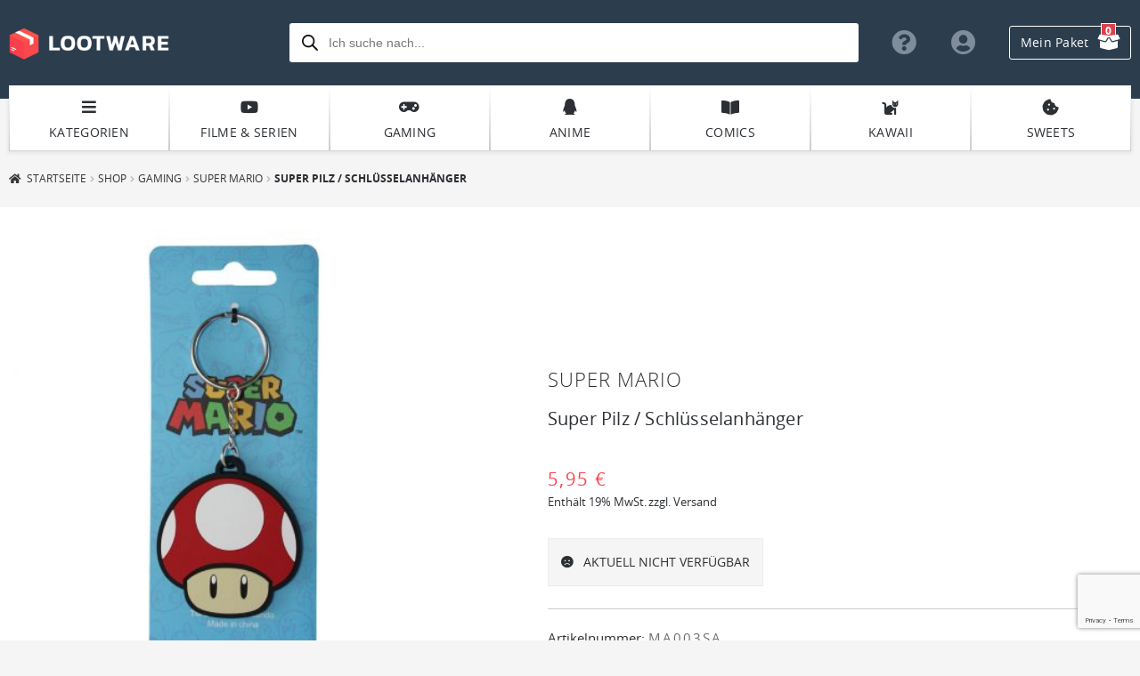

--- FILE ---
content_type: text/html; charset=UTF-8
request_url: https://www.lootware.de/super-mario/super-pilz-keychain/
body_size: 40098
content:
<!doctype html>
<html lang="de">
<head>
<meta charset="UTF-8">
<meta name="viewport" content="width=device-width, initial-scale=1, maximum-scale=2.0">
<link rel="profile" href="http://gmpg.org/xfn/11">
<link href="/wp-content/uploads/fontawesome/css/fontawesome.css" rel="stylesheet">
<link href="/wp-content/uploads/fontawesome/css/brands.css" rel="stylesheet">
<link href="/wp-content/uploads/fontawesome/css/solid.css" rel="stylesheet">
<link rel="pingback" href="https://www.lootware.de/xmlrpc.php">

<meta name='robots' content='index, follow, max-image-preview:large, max-snippet:-1, max-video-preview:-1' />

	<!-- This site is optimized with the Yoast SEO plugin v23.3 - https://yoast.com/wordpress/plugins/seo/ -->
	<title>Super Mario / Super Pilz / Schlüsselanhänger | Lootware</title>
	<link rel="canonical" href="https://www.lootware.de/super-mario/super-pilz-keychain/" />
	<meta property="og:locale" content="de_DE" />
	<meta property="og:type" content="article" />
	<meta property="og:title" content="Super Mario / Super Pilz / Schlüsselanhänger | Lootware" />
	<meta property="og:description" content="Hol dir jetzt den roten Pilz und mach deinen Schlüssel zu einem echten Hingucker. Disclaimer: Wachstumsschübe des Trägers oder das Erscheinen von Schlüsselschwertern kann beim Anbringen des Keychains nicht gewährleistet werden!" />
	<meta property="og:url" content="https://www.lootware.de/super-mario/super-pilz-keychain/" />
	<meta property="og:site_name" content="Lootware" />
	<meta property="article:publisher" content="http://www.facebook.com/lootware/" />
	<meta property="article:modified_time" content="2019-12-03T22:22:43+00:00" />
	<meta property="og:image" content="https://www.lootware.de/wp-content/uploads/2017/12/MA003SA-1.jpg" />
	<meta property="og:image:width" content="1000" />
	<meta property="og:image:height" content="1000" />
	<meta property="og:image:type" content="image/jpeg" />
	<meta name="twitter:card" content="summary_large_image" />
	<script type="application/ld+json" class="yoast-schema-graph">{"@context":"https://schema.org","@graph":[{"@type":"WebPage","@id":"https://www.lootware.de/super-mario/super-pilz-keychain/","url":"https://www.lootware.de/super-mario/super-pilz-keychain/","name":"Super Mario / Super Pilz / Schlüsselanhänger | Lootware","isPartOf":{"@id":"https://www.lootware.de/#website"},"primaryImageOfPage":{"@id":"https://www.lootware.de/super-mario/super-pilz-keychain/#primaryimage"},"image":{"@id":"https://www.lootware.de/super-mario/super-pilz-keychain/#primaryimage"},"thumbnailUrl":"https://www.lootware.de/wp-content/uploads/2017/12/MA003SA-1.jpg","datePublished":"2017-12-15T18:09:24+00:00","dateModified":"2019-12-03T22:22:43+00:00","breadcrumb":{"@id":"https://www.lootware.de/super-mario/super-pilz-keychain/#breadcrumb"},"inLanguage":"de","potentialAction":[{"@type":"ReadAction","target":["https://www.lootware.de/super-mario/super-pilz-keychain/"]}]},{"@type":"ImageObject","inLanguage":"de","@id":"https://www.lootware.de/super-mario/super-pilz-keychain/#primaryimage","url":"https://www.lootware.de/wp-content/uploads/2017/12/MA003SA-1.jpg","contentUrl":"https://www.lootware.de/wp-content/uploads/2017/12/MA003SA-1.jpg","width":1000,"height":1000,"caption":"super-mario-super-pilz-rot-schlüsselanhänger-keychain"},{"@type":"BreadcrumbList","@id":"https://www.lootware.de/super-mario/super-pilz-keychain/#breadcrumb","itemListElement":[{"@type":"ListItem","position":1,"name":"Startseite","item":"https://www.lootware.de/"},{"@type":"ListItem","position":2,"name":"Shop","item":"https://www.lootware.de/shop/"},{"@type":"ListItem","position":3,"name":"Gaming","item":"https://www.lootware.de/gaming/"},{"@type":"ListItem","position":4,"name":"Super Mario","item":"https://www.lootware.de/super-mario/"},{"@type":"ListItem","position":5,"name":"Super Pilz / Schlüsselanhänger"}]},{"@type":"WebSite","@id":"https://www.lootware.de/#website","url":"https://www.lootware.de/","name":"Lootware","description":"Dein Fanshop","publisher":{"@id":"https://www.lootware.de/#organization"},"potentialAction":[{"@type":"SearchAction","target":{"@type":"EntryPoint","urlTemplate":"https://www.lootware.de/?s={search_term_string}"},"query-input":"required name=search_term_string"}],"inLanguage":"de"},{"@type":"Organization","@id":"https://www.lootware.de/#organization","name":"Lootware","url":"https://www.lootware.de/","logo":{"@type":"ImageObject","inLanguage":"de","@id":"https://www.lootware.de/#/schema/logo/image/","url":"","contentUrl":"","caption":"Lootware"},"image":{"@id":"https://www.lootware.de/#/schema/logo/image/"},"sameAs":["http://www.facebook.com/lootware/"]}]}</script>
	<!-- / Yoast SEO plugin. -->


<link rel='dns-prefetch' href='//www.lootware.de' />
<script>
window._wpemojiSettings = {"baseUrl":"https:\/\/s.w.org\/images\/core\/emoji\/15.0.3\/72x72\/","ext":".png","svgUrl":"https:\/\/s.w.org\/images\/core\/emoji\/15.0.3\/svg\/","svgExt":".svg","source":{"concatemoji":"https:\/\/www.lootware.de\/wp-includes\/js\/wp-emoji-release.min.js?ver=6.6.4"}};
/*! This file is auto-generated */
!function(i,n){var o,s,e;function c(e){try{var t={supportTests:e,timestamp:(new Date).valueOf()};sessionStorage.setItem(o,JSON.stringify(t))}catch(e){}}function p(e,t,n){e.clearRect(0,0,e.canvas.width,e.canvas.height),e.fillText(t,0,0);var t=new Uint32Array(e.getImageData(0,0,e.canvas.width,e.canvas.height).data),r=(e.clearRect(0,0,e.canvas.width,e.canvas.height),e.fillText(n,0,0),new Uint32Array(e.getImageData(0,0,e.canvas.width,e.canvas.height).data));return t.every(function(e,t){return e===r[t]})}function u(e,t,n){switch(t){case"flag":return n(e,"\ud83c\udff3\ufe0f\u200d\u26a7\ufe0f","\ud83c\udff3\ufe0f\u200b\u26a7\ufe0f")?!1:!n(e,"\ud83c\uddfa\ud83c\uddf3","\ud83c\uddfa\u200b\ud83c\uddf3")&&!n(e,"\ud83c\udff4\udb40\udc67\udb40\udc62\udb40\udc65\udb40\udc6e\udb40\udc67\udb40\udc7f","\ud83c\udff4\u200b\udb40\udc67\u200b\udb40\udc62\u200b\udb40\udc65\u200b\udb40\udc6e\u200b\udb40\udc67\u200b\udb40\udc7f");case"emoji":return!n(e,"\ud83d\udc26\u200d\u2b1b","\ud83d\udc26\u200b\u2b1b")}return!1}function f(e,t,n){var r="undefined"!=typeof WorkerGlobalScope&&self instanceof WorkerGlobalScope?new OffscreenCanvas(300,150):i.createElement("canvas"),a=r.getContext("2d",{willReadFrequently:!0}),o=(a.textBaseline="top",a.font="600 32px Arial",{});return e.forEach(function(e){o[e]=t(a,e,n)}),o}function t(e){var t=i.createElement("script");t.src=e,t.defer=!0,i.head.appendChild(t)}"undefined"!=typeof Promise&&(o="wpEmojiSettingsSupports",s=["flag","emoji"],n.supports={everything:!0,everythingExceptFlag:!0},e=new Promise(function(e){i.addEventListener("DOMContentLoaded",e,{once:!0})}),new Promise(function(t){var n=function(){try{var e=JSON.parse(sessionStorage.getItem(o));if("object"==typeof e&&"number"==typeof e.timestamp&&(new Date).valueOf()<e.timestamp+604800&&"object"==typeof e.supportTests)return e.supportTests}catch(e){}return null}();if(!n){if("undefined"!=typeof Worker&&"undefined"!=typeof OffscreenCanvas&&"undefined"!=typeof URL&&URL.createObjectURL&&"undefined"!=typeof Blob)try{var e="postMessage("+f.toString()+"("+[JSON.stringify(s),u.toString(),p.toString()].join(",")+"));",r=new Blob([e],{type:"text/javascript"}),a=new Worker(URL.createObjectURL(r),{name:"wpTestEmojiSupports"});return void(a.onmessage=function(e){c(n=e.data),a.terminate(),t(n)})}catch(e){}c(n=f(s,u,p))}t(n)}).then(function(e){for(var t in e)n.supports[t]=e[t],n.supports.everything=n.supports.everything&&n.supports[t],"flag"!==t&&(n.supports.everythingExceptFlag=n.supports.everythingExceptFlag&&n.supports[t]);n.supports.everythingExceptFlag=n.supports.everythingExceptFlag&&!n.supports.flag,n.DOMReady=!1,n.readyCallback=function(){n.DOMReady=!0}}).then(function(){return e}).then(function(){var e;n.supports.everything||(n.readyCallback(),(e=n.source||{}).concatemoji?t(e.concatemoji):e.wpemoji&&e.twemoji&&(t(e.twemoji),t(e.wpemoji)))}))}((window,document),window._wpemojiSettings);
</script>
<style id='wp-emoji-styles-inline-css'>

	img.wp-smiley, img.emoji {
		display: inline !important;
		border: none !important;
		box-shadow: none !important;
		height: 1em !important;
		width: 1em !important;
		margin: 0 0.07em !important;
		vertical-align: -0.1em !important;
		background: none !important;
		padding: 0 !important;
	}
</style>
<link rel='stylesheet' id='wp-block-library-css' href='https://www.lootware.de/wp-includes/css/dist/block-library/style.min.css?ver=6.6.4' media='all' />
<style id='wp-block-library-theme-inline-css'>
.wp-block-audio :where(figcaption){color:#555;font-size:13px;text-align:center}.is-dark-theme .wp-block-audio :where(figcaption){color:#ffffffa6}.wp-block-audio{margin:0 0 1em}.wp-block-code{border:1px solid #ccc;border-radius:4px;font-family:Menlo,Consolas,monaco,monospace;padding:.8em 1em}.wp-block-embed :where(figcaption){color:#555;font-size:13px;text-align:center}.is-dark-theme .wp-block-embed :where(figcaption){color:#ffffffa6}.wp-block-embed{margin:0 0 1em}.blocks-gallery-caption{color:#555;font-size:13px;text-align:center}.is-dark-theme .blocks-gallery-caption{color:#ffffffa6}:root :where(.wp-block-image figcaption){color:#555;font-size:13px;text-align:center}.is-dark-theme :root :where(.wp-block-image figcaption){color:#ffffffa6}.wp-block-image{margin:0 0 1em}.wp-block-pullquote{border-bottom:4px solid;border-top:4px solid;color:currentColor;margin-bottom:1.75em}.wp-block-pullquote cite,.wp-block-pullquote footer,.wp-block-pullquote__citation{color:currentColor;font-size:.8125em;font-style:normal;text-transform:uppercase}.wp-block-quote{border-left:.25em solid;margin:0 0 1.75em;padding-left:1em}.wp-block-quote cite,.wp-block-quote footer{color:currentColor;font-size:.8125em;font-style:normal;position:relative}.wp-block-quote.has-text-align-right{border-left:none;border-right:.25em solid;padding-left:0;padding-right:1em}.wp-block-quote.has-text-align-center{border:none;padding-left:0}.wp-block-quote.is-large,.wp-block-quote.is-style-large,.wp-block-quote.is-style-plain{border:none}.wp-block-search .wp-block-search__label{font-weight:700}.wp-block-search__button{border:1px solid #ccc;padding:.375em .625em}:where(.wp-block-group.has-background){padding:1.25em 2.375em}.wp-block-separator.has-css-opacity{opacity:.4}.wp-block-separator{border:none;border-bottom:2px solid;margin-left:auto;margin-right:auto}.wp-block-separator.has-alpha-channel-opacity{opacity:1}.wp-block-separator:not(.is-style-wide):not(.is-style-dots){width:100px}.wp-block-separator.has-background:not(.is-style-dots){border-bottom:none;height:1px}.wp-block-separator.has-background:not(.is-style-wide):not(.is-style-dots){height:2px}.wp-block-table{margin:0 0 1em}.wp-block-table td,.wp-block-table th{word-break:normal}.wp-block-table :where(figcaption){color:#555;font-size:13px;text-align:center}.is-dark-theme .wp-block-table :where(figcaption){color:#ffffffa6}.wp-block-video :where(figcaption){color:#555;font-size:13px;text-align:center}.is-dark-theme .wp-block-video :where(figcaption){color:#ffffffa6}.wp-block-video{margin:0 0 1em}:root :where(.wp-block-template-part.has-background){margin-bottom:0;margin-top:0;padding:1.25em 2.375em}
</style>
<link rel='stylesheet' id='storefront-gutenberg-blocks-css' href='https://www.lootware.de/wp-content/themes/storefront/assets/css/base/gutenberg-blocks.css?ver=4.5.4' media='all' />
<style id='storefront-gutenberg-blocks-inline-css'>

				.wp-block-button__link:not(.has-text-color) {
					color: #2c2f33;
				}

				.wp-block-button__link:not(.has-text-color):hover,
				.wp-block-button__link:not(.has-text-color):focus,
				.wp-block-button__link:not(.has-text-color):active {
					color: #2c2f33;
				}

				.wp-block-button__link:not(.has-background) {
					background-color: #eeeeee;
				}

				.wp-block-button__link:not(.has-background):hover,
				.wp-block-button__link:not(.has-background):focus,
				.wp-block-button__link:not(.has-background):active {
					border-color: #d5d5d5;
					background-color: #d5d5d5;
				}

				.wc-block-grid__products .wc-block-grid__product .wp-block-button__link {
					background-color: #eeeeee;
					border-color: #eeeeee;
					color: #2c2f33;
				}

				.wp-block-quote footer,
				.wp-block-quote cite,
				.wp-block-quote__citation {
					color: #2c2f33;
				}

				.wp-block-pullquote cite,
				.wp-block-pullquote footer,
				.wp-block-pullquote__citation {
					color: #2c2f33;
				}

				.wp-block-image figcaption {
					color: #2c2f33;
				}

				.wp-block-separator.is-style-dots::before {
					color: #2c2f33;
				}

				.wp-block-file a.wp-block-file__button {
					color: #2c2f33;
					background-color: #eeeeee;
					border-color: #eeeeee;
				}

				.wp-block-file a.wp-block-file__button:hover,
				.wp-block-file a.wp-block-file__button:focus,
				.wp-block-file a.wp-block-file__button:active {
					color: #2c2f33;
					background-color: #d5d5d5;
				}

				.wp-block-code,
				.wp-block-preformatted pre {
					color: #2c2f33;
				}

				.wp-block-table:not( .has-background ):not( .is-style-stripes ) tbody tr:nth-child(2n) td {
					background-color: #f3f3f3;
				}

				.wp-block-cover .wp-block-cover__inner-container h1:not(.has-text-color),
				.wp-block-cover .wp-block-cover__inner-container h2:not(.has-text-color),
				.wp-block-cover .wp-block-cover__inner-container h3:not(.has-text-color),
				.wp-block-cover .wp-block-cover__inner-container h4:not(.has-text-color),
				.wp-block-cover .wp-block-cover__inner-container h5:not(.has-text-color),
				.wp-block-cover .wp-block-cover__inner-container h6:not(.has-text-color) {
					color: #2c2f33;
				}

				.wc-block-components-price-slider__range-input-progress,
				.rtl .wc-block-components-price-slider__range-input-progress {
					--range-color: #2c2f33;
				}

				/* Target only IE11 */
				@media all and (-ms-high-contrast: none), (-ms-high-contrast: active) {
					.wc-block-components-price-slider__range-input-progress {
						background: #2c2f33;
					}
				}

				.wc-block-components-button:not(.is-link) {
					background-color: #2c2f33;
					color: #ffffff;
				}

				.wc-block-components-button:not(.is-link):hover,
				.wc-block-components-button:not(.is-link):focus,
				.wc-block-components-button:not(.is-link):active {
					background-color: #13161a;
					color: #ffffff;
				}

				.wc-block-components-button:not(.is-link):disabled {
					background-color: #2c2f33;
					color: #ffffff;
				}

				.wc-block-cart__submit-container {
					background-color: #f5f5f5;
				}

				.wc-block-cart__submit-container::before {
					color: rgba(210,210,210,0.5);
				}

				.wc-block-components-order-summary-item__quantity {
					background-color: #f5f5f5;
					border-color: #2c2f33;
					box-shadow: 0 0 0 2px #f5f5f5;
					color: #2c2f33;
				}
			
</style>
<style id='classic-theme-styles-inline-css'>
/*! This file is auto-generated */
.wp-block-button__link{color:#fff;background-color:#32373c;border-radius:9999px;box-shadow:none;text-decoration:none;padding:calc(.667em + 2px) calc(1.333em + 2px);font-size:1.125em}.wp-block-file__button{background:#32373c;color:#fff;text-decoration:none}
</style>
<style id='global-styles-inline-css'>
:root{--wp--preset--aspect-ratio--square: 1;--wp--preset--aspect-ratio--4-3: 4/3;--wp--preset--aspect-ratio--3-4: 3/4;--wp--preset--aspect-ratio--3-2: 3/2;--wp--preset--aspect-ratio--2-3: 2/3;--wp--preset--aspect-ratio--16-9: 16/9;--wp--preset--aspect-ratio--9-16: 9/16;--wp--preset--color--black: #000000;--wp--preset--color--cyan-bluish-gray: #abb8c3;--wp--preset--color--white: #ffffff;--wp--preset--color--pale-pink: #f78da7;--wp--preset--color--vivid-red: #cf2e2e;--wp--preset--color--luminous-vivid-orange: #ff6900;--wp--preset--color--luminous-vivid-amber: #fcb900;--wp--preset--color--light-green-cyan: #7bdcb5;--wp--preset--color--vivid-green-cyan: #00d084;--wp--preset--color--pale-cyan-blue: #8ed1fc;--wp--preset--color--vivid-cyan-blue: #0693e3;--wp--preset--color--vivid-purple: #9b51e0;--wp--preset--gradient--vivid-cyan-blue-to-vivid-purple: linear-gradient(135deg,rgba(6,147,227,1) 0%,rgb(155,81,224) 100%);--wp--preset--gradient--light-green-cyan-to-vivid-green-cyan: linear-gradient(135deg,rgb(122,220,180) 0%,rgb(0,208,130) 100%);--wp--preset--gradient--luminous-vivid-amber-to-luminous-vivid-orange: linear-gradient(135deg,rgba(252,185,0,1) 0%,rgba(255,105,0,1) 100%);--wp--preset--gradient--luminous-vivid-orange-to-vivid-red: linear-gradient(135deg,rgba(255,105,0,1) 0%,rgb(207,46,46) 100%);--wp--preset--gradient--very-light-gray-to-cyan-bluish-gray: linear-gradient(135deg,rgb(238,238,238) 0%,rgb(169,184,195) 100%);--wp--preset--gradient--cool-to-warm-spectrum: linear-gradient(135deg,rgb(74,234,220) 0%,rgb(151,120,209) 20%,rgb(207,42,186) 40%,rgb(238,44,130) 60%,rgb(251,105,98) 80%,rgb(254,248,76) 100%);--wp--preset--gradient--blush-light-purple: linear-gradient(135deg,rgb(255,206,236) 0%,rgb(152,150,240) 100%);--wp--preset--gradient--blush-bordeaux: linear-gradient(135deg,rgb(254,205,165) 0%,rgb(254,45,45) 50%,rgb(107,0,62) 100%);--wp--preset--gradient--luminous-dusk: linear-gradient(135deg,rgb(255,203,112) 0%,rgb(199,81,192) 50%,rgb(65,88,208) 100%);--wp--preset--gradient--pale-ocean: linear-gradient(135deg,rgb(255,245,203) 0%,rgb(182,227,212) 50%,rgb(51,167,181) 100%);--wp--preset--gradient--electric-grass: linear-gradient(135deg,rgb(202,248,128) 0%,rgb(113,206,126) 100%);--wp--preset--gradient--midnight: linear-gradient(135deg,rgb(2,3,129) 0%,rgb(40,116,252) 100%);--wp--preset--font-size--small: 14px;--wp--preset--font-size--medium: 23px;--wp--preset--font-size--large: 26px;--wp--preset--font-size--x-large: 42px;--wp--preset--font-size--normal: 16px;--wp--preset--font-size--huge: 37px;--wp--preset--font-family--inter: "Inter", sans-serif;--wp--preset--font-family--cardo: Cardo;--wp--preset--spacing--20: 0.44rem;--wp--preset--spacing--30: 0.67rem;--wp--preset--spacing--40: 1rem;--wp--preset--spacing--50: 1.5rem;--wp--preset--spacing--60: 2.25rem;--wp--preset--spacing--70: 3.38rem;--wp--preset--spacing--80: 5.06rem;--wp--preset--shadow--natural: 6px 6px 9px rgba(0, 0, 0, 0.2);--wp--preset--shadow--deep: 12px 12px 50px rgba(0, 0, 0, 0.4);--wp--preset--shadow--sharp: 6px 6px 0px rgba(0, 0, 0, 0.2);--wp--preset--shadow--outlined: 6px 6px 0px -3px rgba(255, 255, 255, 1), 6px 6px rgba(0, 0, 0, 1);--wp--preset--shadow--crisp: 6px 6px 0px rgba(0, 0, 0, 1);}:where(.is-layout-flex){gap: 0.5em;}:where(.is-layout-grid){gap: 0.5em;}body .is-layout-flex{display: flex;}.is-layout-flex{flex-wrap: wrap;align-items: center;}.is-layout-flex > :is(*, div){margin: 0;}body .is-layout-grid{display: grid;}.is-layout-grid > :is(*, div){margin: 0;}:where(.wp-block-columns.is-layout-flex){gap: 2em;}:where(.wp-block-columns.is-layout-grid){gap: 2em;}:where(.wp-block-post-template.is-layout-flex){gap: 1.25em;}:where(.wp-block-post-template.is-layout-grid){gap: 1.25em;}.has-black-color{color: var(--wp--preset--color--black) !important;}.has-cyan-bluish-gray-color{color: var(--wp--preset--color--cyan-bluish-gray) !important;}.has-white-color{color: var(--wp--preset--color--white) !important;}.has-pale-pink-color{color: var(--wp--preset--color--pale-pink) !important;}.has-vivid-red-color{color: var(--wp--preset--color--vivid-red) !important;}.has-luminous-vivid-orange-color{color: var(--wp--preset--color--luminous-vivid-orange) !important;}.has-luminous-vivid-amber-color{color: var(--wp--preset--color--luminous-vivid-amber) !important;}.has-light-green-cyan-color{color: var(--wp--preset--color--light-green-cyan) !important;}.has-vivid-green-cyan-color{color: var(--wp--preset--color--vivid-green-cyan) !important;}.has-pale-cyan-blue-color{color: var(--wp--preset--color--pale-cyan-blue) !important;}.has-vivid-cyan-blue-color{color: var(--wp--preset--color--vivid-cyan-blue) !important;}.has-vivid-purple-color{color: var(--wp--preset--color--vivid-purple) !important;}.has-black-background-color{background-color: var(--wp--preset--color--black) !important;}.has-cyan-bluish-gray-background-color{background-color: var(--wp--preset--color--cyan-bluish-gray) !important;}.has-white-background-color{background-color: var(--wp--preset--color--white) !important;}.has-pale-pink-background-color{background-color: var(--wp--preset--color--pale-pink) !important;}.has-vivid-red-background-color{background-color: var(--wp--preset--color--vivid-red) !important;}.has-luminous-vivid-orange-background-color{background-color: var(--wp--preset--color--luminous-vivid-orange) !important;}.has-luminous-vivid-amber-background-color{background-color: var(--wp--preset--color--luminous-vivid-amber) !important;}.has-light-green-cyan-background-color{background-color: var(--wp--preset--color--light-green-cyan) !important;}.has-vivid-green-cyan-background-color{background-color: var(--wp--preset--color--vivid-green-cyan) !important;}.has-pale-cyan-blue-background-color{background-color: var(--wp--preset--color--pale-cyan-blue) !important;}.has-vivid-cyan-blue-background-color{background-color: var(--wp--preset--color--vivid-cyan-blue) !important;}.has-vivid-purple-background-color{background-color: var(--wp--preset--color--vivid-purple) !important;}.has-black-border-color{border-color: var(--wp--preset--color--black) !important;}.has-cyan-bluish-gray-border-color{border-color: var(--wp--preset--color--cyan-bluish-gray) !important;}.has-white-border-color{border-color: var(--wp--preset--color--white) !important;}.has-pale-pink-border-color{border-color: var(--wp--preset--color--pale-pink) !important;}.has-vivid-red-border-color{border-color: var(--wp--preset--color--vivid-red) !important;}.has-luminous-vivid-orange-border-color{border-color: var(--wp--preset--color--luminous-vivid-orange) !important;}.has-luminous-vivid-amber-border-color{border-color: var(--wp--preset--color--luminous-vivid-amber) !important;}.has-light-green-cyan-border-color{border-color: var(--wp--preset--color--light-green-cyan) !important;}.has-vivid-green-cyan-border-color{border-color: var(--wp--preset--color--vivid-green-cyan) !important;}.has-pale-cyan-blue-border-color{border-color: var(--wp--preset--color--pale-cyan-blue) !important;}.has-vivid-cyan-blue-border-color{border-color: var(--wp--preset--color--vivid-cyan-blue) !important;}.has-vivid-purple-border-color{border-color: var(--wp--preset--color--vivid-purple) !important;}.has-vivid-cyan-blue-to-vivid-purple-gradient-background{background: var(--wp--preset--gradient--vivid-cyan-blue-to-vivid-purple) !important;}.has-light-green-cyan-to-vivid-green-cyan-gradient-background{background: var(--wp--preset--gradient--light-green-cyan-to-vivid-green-cyan) !important;}.has-luminous-vivid-amber-to-luminous-vivid-orange-gradient-background{background: var(--wp--preset--gradient--luminous-vivid-amber-to-luminous-vivid-orange) !important;}.has-luminous-vivid-orange-to-vivid-red-gradient-background{background: var(--wp--preset--gradient--luminous-vivid-orange-to-vivid-red) !important;}.has-very-light-gray-to-cyan-bluish-gray-gradient-background{background: var(--wp--preset--gradient--very-light-gray-to-cyan-bluish-gray) !important;}.has-cool-to-warm-spectrum-gradient-background{background: var(--wp--preset--gradient--cool-to-warm-spectrum) !important;}.has-blush-light-purple-gradient-background{background: var(--wp--preset--gradient--blush-light-purple) !important;}.has-blush-bordeaux-gradient-background{background: var(--wp--preset--gradient--blush-bordeaux) !important;}.has-luminous-dusk-gradient-background{background: var(--wp--preset--gradient--luminous-dusk) !important;}.has-pale-ocean-gradient-background{background: var(--wp--preset--gradient--pale-ocean) !important;}.has-electric-grass-gradient-background{background: var(--wp--preset--gradient--electric-grass) !important;}.has-midnight-gradient-background{background: var(--wp--preset--gradient--midnight) !important;}.has-small-font-size{font-size: var(--wp--preset--font-size--small) !important;}.has-medium-font-size{font-size: var(--wp--preset--font-size--medium) !important;}.has-large-font-size{font-size: var(--wp--preset--font-size--large) !important;}.has-x-large-font-size{font-size: var(--wp--preset--font-size--x-large) !important;}
:where(.wp-block-post-template.is-layout-flex){gap: 1.25em;}:where(.wp-block-post-template.is-layout-grid){gap: 1.25em;}
:where(.wp-block-columns.is-layout-flex){gap: 2em;}:where(.wp-block-columns.is-layout-grid){gap: 2em;}
:root :where(.wp-block-pullquote){font-size: 1.5em;line-height: 1.6;}
</style>
<link rel='stylesheet' id='contact-form-7-css' href='https://www.lootware.de/wp-content/plugins/contact-form-7/includes/css/styles.css?ver=5.7.4' media='all' />
<style id='woocommerce-inline-inline-css'>
.woocommerce form .form-row .required { visibility: visible; }
</style>
<link rel='stylesheet' id='pswp-css-css' href='https://www.lootware.de/wp-content/plugins/wooswipe/pswp/photoswipe.css?ver=6.6.4' media='all' />
<link rel='stylesheet' id='pswp-skin-css' href='https://www.lootware.de/wp-content/plugins/wooswipe/pswp/default-skin/default-skin.css?ver=6.6.4' media='all' />
<link rel='stylesheet' id='slick-css-css' href='https://www.lootware.de/wp-content/plugins/wooswipe/slick/slick.css?ver=6.6.4' media='all' />
<link rel='stylesheet' id='slick-theme-css' href='https://www.lootware.de/wp-content/plugins/wooswipe/slick/slick-theme.css?ver=6.6.4' media='all' />
<link rel='stylesheet' id='wooswipe-css-css' href='https://www.lootware.de/wp-content/plugins/wooswipe/wooswipe.css?ver=6.6.4' media='all' />
<link rel='stylesheet' id='paypalplus-woocommerce-front-css' href='https://www.lootware.de/wp-content/plugins/woo-paypalplus/public/css/front.min.css?ver=1591614168' media='screen' />
<link rel='stylesheet' id='dgwt-wcas-style-css' href='https://www.lootware.de/wp-content/plugins/ajax-search-for-woocommerce/assets/css/style.min.css?ver=1.22.3' media='all' />
<link rel='stylesheet' id='select2-css' href='https://www.lootware.de/wp-content/plugins/woocommerce/assets/css/select2.css?ver=9.2.4' media='all' />
<link rel='stylesheet' id='xoo-wsc-fonts-css' href='https://www.lootware.de/wp-content/plugins/woocommerce-side-cart-premium/assets/css/xoo-wsc-fonts.css?ver=3.0' media='all' />
<link rel='stylesheet' id='xoo-wsc-style-css' href='https://www.lootware.de/wp-content/plugins/woocommerce-side-cart-premium/assets/css/xoo-wsc-style.css?ver=3.0' media='all' />
<style id='xoo-wsc-style-inline-css'>

.xoo-wsc-sp-left-col img{
	max-width: 80px;
}

.xoo-wsc-sp-right-col{
	font-size: 12px;
}

.xoo-wsc-sp-container{
	background-color: #eee;
}


 

.xoo-wsc-footer{
	background-color: #ffffff;
	color: #2c2f33;
	padding: 10px 20px;
}

.xoo-wsc-footer, .xoo-wsc-footer a, .xoo-wsc-footer .amount{
	font-size: 16px;
}

.xoo-wsc-ft-buttons-cont{
	grid-template-columns: auto;
}

.xoo-wsc-basket{
	bottom: 12px;
	right: 0px;
	background-color: #ffffff;
	color: #2c2f33;
	box-shadow: 0 1px 4px 0;
}

.xoo-wsc-items-count{
	top: -15px;
	left: -15px;
}

.xoo-wsc-items-count, .xoo-wsc-sc-count{
	background-color: #ff5b5b;
	color: #ffffff;
}

.xoo-wsc-container, .xoo-wsc-slider{
	max-width: 320px;
	right: -320px;
	top: 0;bottom: 0;
	bottom: 0;
	font-family: }


.xoo-wsc-cart-active .xoo-wsc-container, .xoo-wsc-slider-active .xoo-wsc-slider{
	right: 0;
}

.xoo-wsc-cart-active .xoo-wsc-basket{
	right: 320px;
}

.xoo-wsc-slider{
	right: -320px;
}

span.xoo-wsch-close {
    font-size: 30px;
    right: 10px;
}

.xoo-wsch-top{
	justify-content: center;
}

.xoo-wsch-text{
	font-size: 18px;
}

.xoo-wsc-header{
	color: #000000;
	background-color: #ffffff;
}

.xoo-wsc-sb-bar > span{
	background-color: #1e73be;
}

.xoo-wsc-body{
	background-color: #ffffff;
}

.xoo-wsc-body, .xoo-wsc-body span.amount, .xoo-wsc-body a{
	font-size: 14px;
	color: #2c2f33;
}

.xoo-wsc-product{
	padding: 20px 15px;
}

.xoo-wsc-img-col{
	width: 30%;
}
.xoo-wsc-sum-col{
	width: 70%;
}

.xoo-wsc-sum-col{
	justify-content: center;
}

/***** Quantity *****/

.xoo-wsc-qty-box{
	max-width: 75px;
}

.xoo-wsc-qty-box.xoo-wsc-qtb-square{
	border-color: #2c2f33;
}

input[type="number"].xoo-wsc-qty{
	border-color: #2c2f33;
	background-color: #ffffff;
	color: #2c2f33;
	height: 28px;
	line-height: 28px;
}

input[type="number"].xoo-wsc-qty, .xoo-wsc-qtb-square{
	border-width: 1px;
	border-style: solid;
}
.xoo-wsc-chng{
	background-color: #ffffff;
	color: #2c2f33;
}
</style>
<link rel='stylesheet' id='storefront-style-css' href='https://www.lootware.de/wp-content/themes/storefront/style.css?ver=4.5.4' media='all' />
<style id='storefront-style-inline-css'>

			.main-navigation ul li a,
			.site-title a,
			ul.menu li a,
			.site-branding h1 a,
			button.menu-toggle,
			button.menu-toggle:hover,
			.handheld-navigation .dropdown-toggle {
				color: #ffffff;
			}

			button.menu-toggle,
			button.menu-toggle:hover {
				border-color: #ffffff;
			}

			.main-navigation ul li a:hover,
			.main-navigation ul li:hover > a,
			.site-title a:hover,
			.site-header ul.menu li.current-menu-item > a {
				color: #ffffff;
			}

			table:not( .has-background ) th {
				background-color: #eeeeee;
			}

			table:not( .has-background ) tbody td {
				background-color: #f3f3f3;
			}

			table:not( .has-background ) tbody tr:nth-child(2n) td,
			fieldset,
			fieldset legend {
				background-color: #f1f1f1;
			}

			.site-header,
			.secondary-navigation ul ul,
			.main-navigation ul.menu > li.menu-item-has-children:after,
			.secondary-navigation ul.menu ul,
			.storefront-handheld-footer-bar,
			.storefront-handheld-footer-bar ul li > a,
			.storefront-handheld-footer-bar ul li.search .site-search,
			button.menu-toggle,
			button.menu-toggle:hover {
				background-color: #2c3d4d;
			}

			p.site-description,
			.site-header,
			.storefront-handheld-footer-bar {
				color: #ffffff;
			}

			button.menu-toggle:after,
			button.menu-toggle:before,
			button.menu-toggle span:before {
				background-color: #ffffff;
			}

			h1, h2, h3, h4, h5, h6, .wc-block-grid__product-title {
				color: #2c2f33;
			}

			.widget h1 {
				border-bottom-color: #2c2f33;
			}

			body,
			.secondary-navigation a {
				color: #2c2f33;
			}

			.widget-area .widget a,
			.hentry .entry-header .posted-on a,
			.hentry .entry-header .post-author a,
			.hentry .entry-header .post-comments a,
			.hentry .entry-header .byline a {
				color: #313438;
			}

			a {
				color: #2c2f33;
			}

			a:focus,
			button:focus,
			.button.alt:focus,
			input:focus,
			textarea:focus,
			input[type="button"]:focus,
			input[type="reset"]:focus,
			input[type="submit"]:focus,
			input[type="email"]:focus,
			input[type="tel"]:focus,
			input[type="url"]:focus,
			input[type="password"]:focus,
			input[type="search"]:focus {
				outline-color: #2c2f33;
			}

			button, input[type="button"], input[type="reset"], input[type="submit"], .button, .widget a.button {
				background-color: #eeeeee;
				border-color: #eeeeee;
				color: #2c2f33;
			}

			button:hover, input[type="button"]:hover, input[type="reset"]:hover, input[type="submit"]:hover, .button:hover, .widget a.button:hover {
				background-color: #d5d5d5;
				border-color: #d5d5d5;
				color: #2c2f33;
			}

			button.alt, input[type="button"].alt, input[type="reset"].alt, input[type="submit"].alt, .button.alt, .widget-area .widget a.button.alt {
				background-color: #2c2f33;
				border-color: #2c2f33;
				color: #ffffff;
			}

			button.alt:hover, input[type="button"].alt:hover, input[type="reset"].alt:hover, input[type="submit"].alt:hover, .button.alt:hover, .widget-area .widget a.button.alt:hover {
				background-color: #13161a;
				border-color: #13161a;
				color: #ffffff;
			}

			.pagination .page-numbers li .page-numbers.current {
				background-color: #dcdcdc;
				color: #222529;
			}

			#comments .comment-list .comment-content .comment-text {
				background-color: #eeeeee;
			}

			.site-footer {
				background-color: #f0f0f0;
				color: #6d6d6d;
			}

			.site-footer a:not(.button):not(.components-button) {
				color: #333333;
			}

			.site-footer .storefront-handheld-footer-bar a:not(.button):not(.components-button) {
				color: #ffffff;
			}

			.site-footer h1, .site-footer h2, .site-footer h3, .site-footer h4, .site-footer h5, .site-footer h6, .site-footer .widget .widget-title, .site-footer .widget .widgettitle {
				color: #333333;
			}

			.page-template-template-homepage.has-post-thumbnail .type-page.has-post-thumbnail .entry-title {
				color: #2c2f33;
			}

			.page-template-template-homepage.has-post-thumbnail .type-page.has-post-thumbnail .entry-content {
				color: #2c2f33;
			}

			@media screen and ( min-width: 768px ) {
				.secondary-navigation ul.menu a:hover {
					color: #ffffff;
				}

				.secondary-navigation ul.menu a {
					color: #ffffff;
				}

				.main-navigation ul.menu ul.sub-menu,
				.main-navigation ul.nav-menu ul.children {
					background-color: #1d2e3e;
				}

				.site-header {
					border-bottom-color: #1d2e3e;
				}
			}
</style>
<link rel='stylesheet' id='storefront-icons-css' href='https://www.lootware.de/wp-content/themes/storefront/assets/css/base/icons.css?ver=4.5.4' media='all' />
<!--[if lt IE 9]>
<link rel='stylesheet' id='vc_lte_ie9-css' href='https://www.lootware.de/wp-content/plugins/js_composer/assets/css/vc_lte_ie9.min.css?ver=6.0.5' media='screen' />
<![endif]-->
<link rel='stylesheet' id='woocommerce-de_frontend_styles-css' href='https://www.lootware.de/wp-content/plugins/woocommerce-german-market/css/frontend.min.css?ver=3.10.4' media='all' />
<link rel='stylesheet' id='storefront-woocommerce-style-css' href='https://www.lootware.de/wp-content/themes/storefront/assets/css/woocommerce/woocommerce.css?ver=4.5.4' media='all' />
<style id='storefront-woocommerce-style-inline-css'>
@font-face {
				font-family: star;
				src: url(https://www.lootware.de/wp-content/plugins/woocommerce/assets/fonts/star.eot);
				src:
					url(https://www.lootware.de/wp-content/plugins/woocommerce/assets/fonts/star.eot?#iefix) format("embedded-opentype"),
					url(https://www.lootware.de/wp-content/plugins/woocommerce/assets/fonts/star.woff) format("woff"),
					url(https://www.lootware.de/wp-content/plugins/woocommerce/assets/fonts/star.ttf) format("truetype"),
					url(https://www.lootware.de/wp-content/plugins/woocommerce/assets/fonts/star.svg#star) format("svg");
				font-weight: 400;
				font-style: normal;
			}
			@font-face {
				font-family: WooCommerce;
				src: url(https://www.lootware.de/wp-content/plugins/woocommerce/assets/fonts/WooCommerce.eot);
				src:
					url(https://www.lootware.de/wp-content/plugins/woocommerce/assets/fonts/WooCommerce.eot?#iefix) format("embedded-opentype"),
					url(https://www.lootware.de/wp-content/plugins/woocommerce/assets/fonts/WooCommerce.woff) format("woff"),
					url(https://www.lootware.de/wp-content/plugins/woocommerce/assets/fonts/WooCommerce.ttf) format("truetype"),
					url(https://www.lootware.de/wp-content/plugins/woocommerce/assets/fonts/WooCommerce.svg#WooCommerce) format("svg");
				font-weight: 400;
				font-style: normal;
			}

			a.cart-contents,
			.site-header-cart .widget_shopping_cart a {
				color: #ffffff;
			}

			a.cart-contents:hover,
			.site-header-cart .widget_shopping_cart a:hover,
			.site-header-cart:hover > li > a {
				color: #ffffff;
			}

			table.cart td.product-remove,
			table.cart td.actions {
				border-top-color: #f5f5f5;
			}

			.storefront-handheld-footer-bar ul li.cart .count {
				background-color: #ffffff;
				color: #2c3d4d;
				border-color: #2c3d4d;
			}

			.woocommerce-tabs ul.tabs li.active a,
			ul.products li.product .price,
			.onsale,
			.wc-block-grid__product-onsale,
			.widget_search form:before,
			.widget_product_search form:before {
				color: #2c2f33;
			}

			.woocommerce-breadcrumb a,
			a.woocommerce-review-link,
			.product_meta a {
				color: #313438;
			}

			.wc-block-grid__product-onsale,
			.onsale {
				border-color: #2c2f33;
			}

			.star-rating span:before,
			.quantity .plus, .quantity .minus,
			p.stars a:hover:after,
			p.stars a:after,
			.star-rating span:before,
			#payment .payment_methods li input[type=radio]:first-child:checked+label:before {
				color: #2c2f33;
			}

			.widget_price_filter .ui-slider .ui-slider-range,
			.widget_price_filter .ui-slider .ui-slider-handle {
				background-color: #2c2f33;
			}

			.order_details {
				background-color: #eeeeee;
			}

			.order_details > li {
				border-bottom: 1px dotted #d9d9d9;
			}

			.order_details:before,
			.order_details:after {
				background: -webkit-linear-gradient(transparent 0,transparent 0),-webkit-linear-gradient(135deg,#eeeeee 33.33%,transparent 33.33%),-webkit-linear-gradient(45deg,#eeeeee 33.33%,transparent 33.33%)
			}

			#order_review {
				background-color: #f5f5f5;
			}

			#payment .payment_methods > li .payment_box,
			#payment .place-order {
				background-color: #f0f0f0;
			}

			#payment .payment_methods > li:not(.woocommerce-notice) {
				background-color: #ebebeb;
			}

			#payment .payment_methods > li:not(.woocommerce-notice):hover {
				background-color: #e6e6e6;
			}

			.woocommerce-pagination .page-numbers li .page-numbers.current {
				background-color: #dcdcdc;
				color: #222529;
			}

			.wc-block-grid__product-onsale,
			.onsale,
			.woocommerce-pagination .page-numbers li .page-numbers:not(.current) {
				color: #2c2f33;
			}

			p.stars a:before,
			p.stars a:hover~a:before,
			p.stars.selected a.active~a:before {
				color: #2c2f33;
			}

			p.stars.selected a.active:before,
			p.stars:hover a:before,
			p.stars.selected a:not(.active):before,
			p.stars.selected a.active:before {
				color: #2c2f33;
			}

			.single-product div.product .woocommerce-product-gallery .woocommerce-product-gallery__trigger {
				background-color: #eeeeee;
				color: #2c2f33;
			}

			.single-product div.product .woocommerce-product-gallery .woocommerce-product-gallery__trigger:hover {
				background-color: #d5d5d5;
				border-color: #d5d5d5;
				color: #2c2f33;
			}

			.button.added_to_cart:focus,
			.button.wc-forward:focus {
				outline-color: #2c2f33;
			}

			.added_to_cart,
			.site-header-cart .widget_shopping_cart a.button,
			.wc-block-grid__products .wc-block-grid__product .wp-block-button__link {
				background-color: #eeeeee;
				border-color: #eeeeee;
				color: #2c2f33;
			}

			.added_to_cart:hover,
			.site-header-cart .widget_shopping_cart a.button:hover,
			.wc-block-grid__products .wc-block-grid__product .wp-block-button__link:hover {
				background-color: #d5d5d5;
				border-color: #d5d5d5;
				color: #2c2f33;
			}

			.added_to_cart.alt, .added_to_cart, .widget a.button.checkout {
				background-color: #2c2f33;
				border-color: #2c2f33;
				color: #ffffff;
			}

			.added_to_cart.alt:hover, .added_to_cart:hover, .widget a.button.checkout:hover {
				background-color: #13161a;
				border-color: #13161a;
				color: #ffffff;
			}

			.button.loading {
				color: #eeeeee;
			}

			.button.loading:hover {
				background-color: #eeeeee;
			}

			.button.loading:after {
				color: #2c2f33;
			}

			@media screen and ( min-width: 768px ) {
				.site-header-cart .widget_shopping_cart,
				.site-header .product_list_widget li .quantity {
					color: #ffffff;
				}

				.site-header-cart .widget_shopping_cart .buttons,
				.site-header-cart .widget_shopping_cart .total {
					background-color: #223343;
				}

				.site-header-cart .widget_shopping_cart {
					background-color: #1d2e3e;
				}
			}
				.storefront-product-pagination a {
					color: #2c2f33;
					background-color: #f5f5f5;
				}
				.storefront-sticky-add-to-cart {
					color: #2c2f33;
					background-color: #f5f5f5;
				}

				.storefront-sticky-add-to-cart a:not(.button) {
					color: #ffffff;
				}
</style>
<link rel='stylesheet' id='ubermenu-css' href='https://www.lootware.de/wp-content/plugins/ubermenu/pro/assets/css/ubermenu.min.css?ver=3.4.0.1' media='all' />
<link rel='stylesheet' id='storefront-child-style-css' href='https://www.lootware.de/wp-content/themes/storefront-child/style.css?ver=1.0' media='all' />
<script src="https://www.lootware.de/wp-includes/js/jquery/jquery.min.js?ver=3.7.1" id="jquery-core-js"></script>
<script src="https://www.lootware.de/wp-includes/js/jquery/jquery-migrate.min.js?ver=3.4.1" id="jquery-migrate-js"></script>
<script src="https://www.lootware.de/wp-content/plugins/woocommerce/assets/js/jquery-blockui/jquery.blockUI.min.js?ver=2.7.0-wc.9.2.4" id="jquery-blockui-js" data-wp-strategy="defer"></script>
<script id="wc-add-to-cart-js-extra">
var wc_add_to_cart_params = {"ajax_url":"\/wp-admin\/admin-ajax.php","wc_ajax_url":"\/?wc-ajax=%%endpoint%%","i18n_view_cart":"Warenkorb anzeigen","cart_url":"https:\/\/www.lootware.de\/cart\/","is_cart":"","cart_redirect_after_add":"no"};
</script>
<script src="https://www.lootware.de/wp-content/plugins/woocommerce/assets/js/frontend/add-to-cart.min.js?ver=9.2.4" id="wc-add-to-cart-js" data-wp-strategy="defer"></script>
<script src="https://www.lootware.de/wp-content/plugins/woocommerce/assets/js/js-cookie/js.cookie.min.js?ver=2.1.4-wc.9.2.4" id="js-cookie-js" defer data-wp-strategy="defer"></script>
<script id="woocommerce-js-extra">
var woocommerce_params = {"ajax_url":"\/wp-admin\/admin-ajax.php","wc_ajax_url":"\/?wc-ajax=%%endpoint%%"};
</script>
<script src="https://www.lootware.de/wp-content/plugins/woocommerce/assets/js/frontend/woocommerce.min.js?ver=9.2.4" id="woocommerce-js" defer data-wp-strategy="defer"></script>
<script src="https://www.lootware.de/wp-content/plugins/js_composer/assets/js/vendors/woocommerce-add-to-cart.js?ver=6.0.5" id="vc_woocommerce-add-to-cart-js-js"></script>
<script id="gm-fic-frontend-js-extra">
var gm_fix_ajax = {"ajax_url":"https:\/\/www.lootware.de\/wp-admin\/admin-ajax.php","nonce":"f7c7c8e579"};
</script>
<script src="https://www.lootware.de/wp-content/plugins/woocommerce-german-market/add-ons/fic/app/fe/assets/js/frontend.min.js?ver=6.6.4" id="gm-fic-frontend-js"></script>
<script id="wc-cart-fragments-js-extra">
var wc_cart_fragments_params = {"ajax_url":"\/wp-admin\/admin-ajax.php","wc_ajax_url":"\/?wc-ajax=%%endpoint%%","cart_hash_key":"wc_cart_hash_a77eec81f2242e78681b7210bbd6af0b","fragment_name":"wc_fragments_a77eec81f2242e78681b7210bbd6af0b","request_timeout":"5000"};
</script>
<script src="https://www.lootware.de/wp-content/plugins/woocommerce/assets/js/frontend/cart-fragments.min.js?ver=9.2.4" id="wc-cart-fragments-js" defer data-wp-strategy="defer"></script>
<script id="wc-country-select-js-extra">
var wc_country_select_params = {"countries":"{\"AT\":[],\"BE\":[],\"BG\":{\"BG-01\":\"Blagoevgrad\",\"BG-02\":\"Burgas\",\"BG-08\":\"Dobrich\",\"BG-07\":\"Gabrovo\",\"BG-26\":\"Haskovo\",\"BG-09\":\"Kardzhali\",\"BG-10\":\"Kyustendil\",\"BG-11\":\"Lovech\",\"BG-12\":\"Montana\",\"BG-13\":\"Pazardzhik\",\"BG-14\":\"Pernik\",\"BG-15\":\"Pleven\",\"BG-16\":\"Plovdiv\",\"BG-17\":\"Razgrad\",\"BG-18\":\"Ruse\",\"BG-27\":\"Shumen\",\"BG-19\":\"Silistra\",\"BG-20\":\"Sliven\",\"BG-21\":\"Smolyan\",\"BG-23\":\"Region Sofia\",\"BG-22\":\"Sofia\",\"BG-24\":\"Stara Zagora\",\"BG-25\":\"Targovishte\",\"BG-03\":\"Varna\",\"BG-04\":\"Veliko Tarnovo\",\"BG-05\":\"Vidin\",\"BG-06\":\"Vratsa\",\"BG-28\":\"Yambol\"},\"CZ\":[],\"DK\":[],\"EE\":[],\"FI\":[],\"FR\":[],\"DE\":{\"DE-BW\":\"Baden-W\\u00fcrttemberg\",\"DE-BY\":\"Bayern\",\"DE-BE\":\"Berlin\",\"DE-BB\":\"Brandenburg\",\"DE-HB\":\"Bremen\",\"DE-HH\":\"Hamburg\",\"DE-HE\":\"Hessen\",\"DE-MV\":\"Mecklenburg-Vorpommern\",\"DE-NI\":\"Niedersachsen\",\"DE-NW\":\"Nordrhein-Westfalen\",\"DE-RP\":\"Rheinland-Pfalz\",\"DE-SL\":\"Saarland\",\"DE-SN\":\"Sachsen\",\"DE-ST\":\"Sachsen-Anhalt\",\"DE-SH\":\"Schleswig-Holstein\",\"DE-TH\":\"Th\\u00fcringen\"},\"GR\":{\"I\":\"Attica\",\"A\":\"Ostmakedonien und Thrakien\",\"B\":\"Zentralmakedonien\",\"C\":\"Westmakedonien\",\"D\":\"Epirus\",\"E\":\"Thessalien\",\"F\":\"Ionische Inseln\",\"G\":\"Westgriechenland\",\"H\":\"Zentralgriechenland\",\"J\":\"Peloponnes\",\"K\":\"N\\u00f6rdliche \\u00c4g\\u00e4is\",\"L\":\"S\\u00fcdliche \\u00c4g\\u00e4is\",\"M\":\"Kreta\"},\"HU\":{\"BK\":\"B\\u00e1cs-Kiskun\",\"BE\":\"B\\u00e9k\\u00e9s\",\"BA\":\"Baranya\",\"BZ\":\"Borsod-Aba\\u00faj-Zempl\\u00e9n\",\"BU\":\"Budapest\",\"CS\":\"Csongr\\u00e1d-Csan\\u00e1d\",\"FE\":\"Fej\\u00e9r\",\"GS\":\"Gy\\u0151r-Moson-Sopron\",\"HB\":\"Hajd\\u00fa-Bihar\",\"HE\":\"Heves\",\"JN\":\"J\\u00e1sz-Nagykun-Szolnok\",\"KE\":\"Kom\\u00e1rom-Esztergom\",\"NO\":\"N\\u00f3gr\\u00e1d\",\"PE\":\"Pest\",\"SO\":\"Somogy\",\"SZ\":\"Szabolcs-Szatm\\u00e1r-Bereg\",\"TO\":\"Tolna\",\"VA\":\"Vas\",\"VE\":\"Veszpr\\u00e9m\",\"ZA\":\"Zala\"},\"IE\":{\"CW\":\"Carlow\",\"CN\":\"Cavan\",\"CE\":\"Clare\",\"CO\":\"Cork\",\"DL\":\"Donegal\",\"D\":\"Dublin\",\"G\":\"Galway\",\"KY\":\"Kerry\",\"KE\":\"Kildare\",\"KK\":\"Kilkenny\",\"LS\":\"Laois\",\"LM\":\"Leitrim\",\"LK\":\"Limerick\",\"LD\":\"Longford\",\"LH\":\"Louth\",\"MO\":\"Mayo\",\"MH\":\"Meath\",\"MN\":\"Monaghan\",\"OY\":\"Offaly\",\"RN\":\"Roscommon\",\"SO\":\"Sligo\",\"TA\":\"Tipperary\",\"WD\":\"Waterford\",\"WH\":\"Westmeath\",\"WX\":\"Wexford\",\"WW\":\"Wicklow\"},\"IT\":{\"AG\":\"Agrigento\",\"AL\":\"Alexandria\",\"AN\":\"Ancona\",\"AO\":\"Aosta\",\"AR\":\"Arezzo\",\"AP\":\"Ascoli Piceno\",\"AT\":\"Asti\",\"AV\":\"Avellino\",\"BA\":\"Bari\",\"BT\":\"Barletta-Andria-Trani\",\"BL\":\"Belluno\",\"BN\":\"Benevento\",\"BG\":\"Bergamo\",\"BI\":\"Biella\",\"BO\":\"Bologna\",\"BZ\":\"Bozen\",\"BS\":\"Brescia\",\"BR\":\"Brindisi\",\"CA\":\"Cagliari\",\"CL\":\"Caltanissetta\",\"CB\":\"Campobasso\",\"CE\":\"Caserta\",\"CT\":\"Catania\",\"CZ\":\"Catanzaro\",\"CH\":\"Chieti\",\"CO\":\"Como\",\"CS\":\"Cosenza\",\"CR\":\"Cremona\",\"KR\":\"Crotone\",\"CN\":\"Cuneo\",\"EN\":\"Enna\",\"FM\":\"Fermo\",\"FE\":\"Ferrara\",\"FI\":\"Florenz\",\"FG\":\"Foggia\",\"FC\":\"Forl\\u00ec-Cesena\",\"FR\":\"Frosinone\",\"GE\":\"Genua\",\"GO\":\"Gorizia\",\"GR\":\"Grosseto\",\"IM\":\"Imperia\",\"IS\":\"Isernia\",\"SP\":\"La Spezia\",\"AQ\":\"L'Aquila\",\"LT\":\"Latina\",\"LE\":\"Lecce\",\"LC\":\"Lecco\",\"LI\":\"Livorno\",\"LO\":\"Lodi\",\"LU\":\"Lucca\",\"MC\":\"Macerata\",\"MN\":\"Mantova\",\"MS\":\"Massa-Carrara\",\"MT\":\"Matera\",\"ME\":\"Messina\",\"MI\":\"Mailand\",\"MO\":\"Modena\",\"MB\":\"Monza e della Brianza\",\"NA\":\"Neapel\",\"NO\":\"Novara\",\"NU\":\"Nuoro\",\"OR\":\"Oristano\",\"PD\":\"Padova\",\"PA\":\"Palermo\",\"PR\":\"Parma\",\"PV\":\"Pavia\",\"PG\":\"Perugia\",\"PU\":\"Pesaro e Urbino\",\"PE\":\"Pescara\",\"PC\":\"Piacenza\",\"PI\":\"Pisa\",\"PT\":\"Pistoia\",\"PN\":\"Pordenone\",\"PZ\":\"Potenza\",\"PO\":\"Prato\",\"RG\":\"Ragusa\",\"RA\":\"Ravenna\",\"RC\":\"Reggio Calabria\",\"RE\":\"Reggio Emilia\",\"RI\":\"Rieti\",\"RN\":\"Rimini\",\"RM\":\"Rom\",\"RO\":\"Rovigo\",\"SA\":\"Salerno\",\"SS\":\"Sassari\",\"SV\":\"Savona\",\"SI\":\"Siena\",\"SR\":\"Siracusa\",\"SO\":\"Sondrio\",\"SU\":\"S\\u00fcd Sardegna\",\"TA\":\"Taranto\",\"TE\":\"Teramo\",\"TR\":\"Terni\",\"TO\":\"Turin\",\"TP\":\"Trapani\",\"TN\":\"Trento\",\"TV\":\"Treviso\",\"TS\":\"Triest\",\"UD\":\"Udine\",\"VA\":\"Varese\",\"VE\":\"Venezien\",\"VB\":\"Verbano-Cusio-Ossola\",\"VC\":\"Vercelli\",\"VR\":\"Verona\",\"VV\":\"Vibo Valentia\",\"VI\":\"Vicenza\",\"VT\":\"Viterbo\"},\"LU\":[],\"MT\":[],\"NL\":[],\"PL\":[],\"PT\":[],\"RO\":{\"AB\":\"Alba\",\"AR\":\"Arad\",\"AG\":\"Arge\\u0219\",\"BC\":\"Bac\\u0103u\",\"BH\":\"Bihor\",\"BN\":\"Bistri\\u021ba-N\\u0103s\\u0103ud\",\"BT\":\"Boto\\u0219ani\",\"BR\":\"Br\\u0103ila\",\"BV\":\"Bra\\u0219ov\",\"B\":\"Bukarest\",\"BZ\":\"Buz\\u0103u\",\"CL\":\"C\\u0103l\\u0103ra\\u0219i\",\"CS\":\"Cara\\u0219-Severin\",\"CJ\":\"Cluj\",\"CT\":\"Konstanz\",\"CV\":\"Covasna\",\"DB\":\"D\\u00e2mbovi\\u021ba\",\"DJ\":\"Dolj\",\"GL\":\"Gala\\u021bi\",\"GR\":\"Giurgiu\",\"GJ\":\"Gorj\",\"HR\":\"Harghita\",\"HD\":\"Hunedoara\",\"IL\":\"Ialomi\\u021ba\",\"IS\":\"Ia\\u0219i\",\"IF\":\"Ilfov\",\"MM\":\"Maramure\\u0219\",\"MH\":\"Mehedin\\u021bi\",\"MS\":\"Mure\\u0219\",\"NT\":\"Neam\\u021b\",\"OT\":\"Olt\",\"PH\":\"Prahova\",\"SJ\":\"S\\u0103laj\",\"SM\":\"Satu Mare\",\"SB\":\"Sibiu\",\"SV\":\"Suceava\",\"TR\":\"Teleorman\",\"TM\":\"Timi\\u0219\",\"TL\":\"Tulcea\",\"VL\":\"V\\u00e2lcea\",\"VS\":\"Vaslui\",\"VN\":\"Vrancea\"},\"SK\":[],\"SI\":[],\"ES\":{\"C\":\"A Coru\\u00f1a\",\"VI\":\"Araba\\\/\\u00c1lava\",\"AB\":\"Albacete\",\"A\":\"Alicante\",\"AL\":\"Almer\\u00eda\",\"O\":\"Asturias\",\"AV\":\"\\u00c1vila\",\"BA\":\"Badajoz\",\"PM\":\"Balearen\",\"B\":\"Barcelona\",\"BU\":\"Burgos\",\"CC\":\"C\\u00e1ceres\",\"CA\":\"C\\u00e1diz\",\"S\":\"Kantabrien\",\"CS\":\"Castell\\u00f3n\",\"CE\":\"Ceuta\",\"CR\":\"Ciudad Real\",\"CO\":\"C\\u00f3rdoba\",\"CU\":\"Cuenca\",\"GI\":\"Girona\",\"GR\":\"Granada\",\"GU\":\"Guadalajara\",\"SS\":\"Gipuzkoa\",\"H\":\"Huelva\",\"HU\":\"Huesca\",\"J\":\"Ja\\u00e9n\",\"LO\":\"La Rioja\",\"GC\":\"Las Palmas\",\"LE\":\"Le\\u00f3n\",\"L\":\"Lleida\",\"LU\":\"Lugo\",\"M\":\"Madrid\",\"MA\":\"M\\u00e1laga\",\"ML\":\"Melilla\",\"MU\":\"Murcia\",\"NA\":\"Navarra\",\"OR\":\"Ourense\",\"P\":\"Palencia\",\"PO\":\"Pontevedra\",\"SA\":\"Salamanca\",\"TF\":\"Santa Cruz de Tenerife\",\"SG\":\"Segovia\",\"SE\":\"Sevilla\",\"SO\":\"Soria\",\"T\":\"Tarragona\",\"TE\":\"Teruel\",\"TO\":\"Toledo\",\"V\":\"Valencia\",\"VA\":\"Valladolid\",\"BI\":\"Bizkaia\",\"ZA\":\"Zamora\",\"Z\":\"Zaragoza\"},\"SE\":[]}","i18n_select_state_text":"W\u00e4hle eine Option\u2026","i18n_no_matches":"Keine Treffer gefunden","i18n_ajax_error":"Laden fehlgeschlagen","i18n_input_too_short_1":"Bitte 1 oder mehr Buchstaben eingeben","i18n_input_too_short_n":"Bitte %qty% oder mehr Buchstaben eingeben","i18n_input_too_long_1":"Bitte 1 Buchstaben l\u00f6schen","i18n_input_too_long_n":"Bitte %qty% Buchstaben l\u00f6schen","i18n_selection_too_long_1":"Du kannst nur 1 Produkt ausw\u00e4hlen","i18n_selection_too_long_n":"Du kannst nur %qty% Produkte ausw\u00e4hlen","i18n_load_more":"Weitere Ergebnisse anzeigen\u2026","i18n_searching":"Suche nach\u2026"};
</script>
<script src="https://www.lootware.de/wp-content/plugins/woocommerce/assets/js/frontend/country-select.min.js?ver=9.2.4" id="wc-country-select-js" defer data-wp-strategy="defer"></script>
<script src="https://www.lootware.de/wp-content/plugins/woocommerce/assets/js/selectWoo/selectWoo.full.min.js?ver=1.0.9-wc.9.2.4" id="selectWoo-js" defer data-wp-strategy="defer"></script>
<script id="woocommerce_de_frontend-js-extra">
var sepa_ajax_object = {"ajax_url":"https:\/\/www.lootware.de\/wp-admin\/admin-ajax.php","nonce":"b3f9587b9d"};
var woocommerce_remove_updated_totals = "0";
var woocommerce_payment_update = "1";
var german_market_price_variable_products = "gm_default";
var german_market_price_variable_theme_extra_element = "none";
var german_market_jquery_no_conflict = "yes";
</script>
<script src="https://www.lootware.de/wp-content/plugins/woocommerce-german-market/js/WooCommerce-German-Market-Frontend.min.js?ver=3.10.4" id="woocommerce_de_frontend-js"></script>
<link rel="https://api.w.org/" href="https://www.lootware.de/wp-json/" /><link rel="alternate" title="JSON" type="application/json" href="https://www.lootware.de/wp-json/wp/v2/product/912" /><link rel="EditURI" type="application/rsd+xml" title="RSD" href="https://www.lootware.de/xmlrpc.php?rsd" />
<meta name="generator" content="WordPress 6.6.4" />
<meta name="generator" content="WooCommerce 9.2.4" />
<link rel='shortlink' href='https://www.lootware.de/?p=912' />
<link rel="alternate" title="oEmbed (JSON)" type="application/json+oembed" href="https://www.lootware.de/wp-json/oembed/1.0/embed?url=https%3A%2F%2Fwww.lootware.de%2Fsuper-mario%2Fsuper-pilz-keychain%2F" />
<link rel="alternate" title="oEmbed (XML)" type="text/xml+oembed" href="https://www.lootware.de/wp-json/oembed/1.0/embed?url=https%3A%2F%2Fwww.lootware.de%2Fsuper-mario%2Fsuper-pilz-keychain%2F&#038;format=xml" />

 <!-- OneAll.com / Social Login for WordPress / v5.7 -->
<script data-cfasync="false" type="text/javascript">
 (function() {
  var oa = document.createElement('script'); oa.type = 'text/javascript';
  oa.async = true; oa.src = 'https://lootwarede.api.oneall.com/socialize/library.js';
  var s = document.getElementsByTagName('script')[0]; s.parentNode.insertBefore(oa, s);
 })();
</script>
<style id="ubermenu-custom-generated-css">
/** UberMenu Responsive Styles (Breakpoint Setting) **/
@media screen and (min-width: 1161px){
  .ubermenu{ display:block !important; } .ubermenu-responsive .ubermenu-item.ubermenu-hide-desktop{ display:none !important; } .ubermenu-responsive.ubermenu-retractors-responsive .ubermenu-retractor-mobile{ display:none; }   /* Force current submenu always open but below others */ .ubermenu-force-current-submenu .ubermenu-item-level-0.ubermenu-current-menu-item > .ubermenu-submenu-drop, .ubermenu-force-current-submenu .ubermenu-item-level-0.ubermenu-current-menu-ancestor > .ubermenu-submenu-drop {     display: block!important;     opacity: 1!important;     visibility: visible!important;     margin: 0!important;     top: auto!important;     height: auto;     z-index:19; }   /* Invert Horizontal menu to make subs go up */ .ubermenu-invert.ubermenu-horizontal .ubermenu-item-level-0 > .ubermenu-submenu-drop{      top:auto;      bottom:100%; } .ubermenu-invert.ubermenu-horizontal.ubermenu-sub-indicators .ubermenu-item-level-0.ubermenu-has-submenu-drop > .ubermenu-target > .ubermenu-sub-indicator{ transform:rotate(180deg); } /* Make second level flyouts fly up */ .ubermenu-invert.ubermenu-horizontal .ubermenu-submenu .ubermenu-item.ubermenu-active > .ubermenu-submenu-type-flyout{     top:auto;     bottom:0; } /* Clip the submenus properly when inverted */ .ubermenu-invert.ubermenu-horizontal .ubermenu-item-level-0 > .ubermenu-submenu-drop{     clip: rect(-5000px,5000px,auto,-5000px); }    /* Invert Vertical menu to make subs go left */ .ubermenu-invert.ubermenu-vertical .ubermenu-item-level-0 > .ubermenu-submenu-drop{   right:100%;   left:auto; } .ubermenu-invert.ubermenu-vertical.ubermenu-sub-indicators .ubermenu-item-level-0.ubermenu-item-has-children > .ubermenu-target > .ubermenu-sub-indicator{   right:auto;   left:10px; transform:rotate(90deg); } .ubermenu-vertical.ubermenu-invert .ubermenu-item > .ubermenu-submenu-drop {   clip: rect(-5000px,5000px,5000px,-5000px); } /* Vertical Flyout > Flyout */ .ubermenu-vertical.ubermenu-invert.ubermenu-sub-indicators .ubermenu-has-submenu-drop > .ubermenu-target{   padding-left:25px; } .ubermenu-vertical.ubermenu-invert .ubermenu-item > .ubermenu-target > .ubermenu-sub-indicator {   right:auto;   left:10px;   transform:rotate(90deg); } .ubermenu-vertical.ubermenu-invert .ubermenu-item > .ubermenu-submenu-drop.ubermenu-submenu-type-flyout, .ubermenu-vertical.ubermenu-invert .ubermenu-submenu-type-flyout > .ubermenu-item > .ubermenu-submenu-drop {   right: 100%;   left: auto; }  .ubermenu-responsive-toggle{ display:none; }
}
@media screen and (max-width: 1160px){
   .ubermenu-responsive-toggle, .ubermenu-sticky-toggle-wrapper { display: block; }  .ubermenu-responsive{ width:100%; max-height:500px; visibility:visible; overflow:visible;  -webkit-transition:max-height 1s ease-in; transition:max-height .3s ease-in; } .ubermenu-responsive.ubermenu-items-align-center{     text-align:left; } .ubermenu-responsive.ubermenu{ margin:0; } .ubermenu-responsive.ubermenu .ubermenu-nav{ display:block; }  .ubermenu-responsive.ubermenu-responsive-nocollapse, .ubermenu-repsonsive.ubermenu-no-transitions{ display:block; max-height:none; }  .ubermenu-responsive.ubermenu-responsive-collapse{ max-height:none; visibility:visible; overflow:visible; } .ubermenu-responsive.ubermenu-responsive-collapse{ max-height:0; overflow:hidden !important; visibility:hidden; } .ubermenu-responsive.ubermenu-in-transition, .ubermenu-responsive.ubermenu-in-transition .ubermenu-nav{ overflow:hidden !important; visibility:visible; } .ubermenu-responsive.ubermenu-responsive-collapse:not(.ubermenu-in-transition){ border-top-width:0; border-bottom-width:0; } .ubermenu-responsive.ubermenu-responsive-collapse .ubermenu-item .ubermenu-submenu{ display:none; }  .ubermenu-responsive .ubermenu-item-level-0{ width:50%; } .ubermenu-responsive.ubermenu-responsive-single-column .ubermenu-item-level-0{ float:none; clear:both; width:100%; } .ubermenu-responsive .ubermenu-item.ubermenu-item-level-0 > .ubermenu-target{ border:none; box-shadow:none; } .ubermenu-responsive .ubermenu-item.ubermenu-has-submenu-flyout{ position:static; } .ubermenu-responsive.ubermenu-sub-indicators .ubermenu-submenu-type-flyout .ubermenu-has-submenu-drop > .ubermenu-target > .ubermenu-sub-indicator{ transform:rotate(0); right:10px; left:auto; } .ubermenu-responsive .ubermenu-nav .ubermenu-item .ubermenu-submenu.ubermenu-submenu-drop{ width:100%; min-width:100%; max-width:100%; top:auto; left:0 !important; } .ubermenu-responsive.ubermenu-has-border .ubermenu-nav .ubermenu-item .ubermenu-submenu.ubermenu-submenu-drop{ left: -1px !important; /* For borders */ } .ubermenu-responsive .ubermenu-submenu.ubermenu-submenu-type-mega > .ubermenu-item.ubermenu-column{ min-height:0; border-left:none;  float:left; /* override left/center/right content alignment */ display:block; } .ubermenu-responsive .ubermenu-item.ubermenu-active > .ubermenu-submenu.ubermenu-submenu-type-mega{     max-height:none;     height:auto;/*prevent overflow scrolling since android is still finicky*/     overflow:visible; } .ubermenu-responsive.ubermenu-transition-slide .ubermenu-item.ubermenu-in-transition > .ubermenu-submenu-drop{ max-height:1000px; /* because of slide transition */ } .ubermenu .ubermenu-submenu-type-flyout .ubermenu-submenu-type-mega{ min-height:0; } .ubermenu.ubermenu-responsive .ubermenu-column, .ubermenu.ubermenu-responsive .ubermenu-column-auto{ min-width:50%; } .ubermenu.ubermenu-responsive .ubermenu-autoclear > .ubermenu-column{ clear:none; } .ubermenu.ubermenu-responsive .ubermenu-column:nth-of-type(2n+1){ clear:both; } .ubermenu.ubermenu-responsive .ubermenu-submenu-retractor-top:not(.ubermenu-submenu-retractor-top-2) .ubermenu-column:nth-of-type(2n+1){ clear:none; } .ubermenu.ubermenu-responsive .ubermenu-submenu-retractor-top:not(.ubermenu-submenu-retractor-top-2) .ubermenu-column:nth-of-type(2n+2){ clear:both; }  .ubermenu-responsive-single-column-subs .ubermenu-submenu .ubermenu-item { float: none; clear: both; width: 100%; min-width: 100%; }   .ubermenu.ubermenu-responsive .ubermenu-tabs, .ubermenu.ubermenu-responsive .ubermenu-tabs-group, .ubermenu.ubermenu-responsive .ubermenu-tab, .ubermenu.ubermenu-responsive .ubermenu-tab-content-panel{ /** TABS SHOULD BE 100%  ACCORDION */ width:100%; min-width:100%; max-width:100%; left:0; } .ubermenu.ubermenu-responsive .ubermenu-tabs, .ubermenu.ubermenu-responsive .ubermenu-tab-content-panel{ min-height:0 !important;/* Override Inline Style from JS */ } .ubermenu.ubermenu-responsive .ubermenu-tabs{ z-index:15; } .ubermenu.ubermenu-responsive .ubermenu-tab-content-panel{ z-index:20; } /* Tab Layering */ .ubermenu-responsive .ubermenu-tab{ position:relative; } .ubermenu-responsive .ubermenu-tab.ubermenu-active{ position:relative; z-index:20; } .ubermenu-responsive .ubermenu-tab > .ubermenu-target{ border-width:0 0 1px 0; } .ubermenu-responsive.ubermenu-sub-indicators .ubermenu-tabs > .ubermenu-tabs-group > .ubermenu-tab.ubermenu-has-submenu-drop > .ubermenu-target > .ubermenu-sub-indicator{ transform:rotate(0); right:10px; left:auto; }  .ubermenu-responsive .ubermenu-tabs > .ubermenu-tabs-group > .ubermenu-tab > .ubermenu-tab-content-panel{ top:auto; border-width:1px; } .ubermenu-responsive .ubermenu-tab-layout-bottom > .ubermenu-tabs-group{ /*position:relative;*/ }   .ubermenu-reponsive .ubermenu-item-level-0 > .ubermenu-submenu-type-stack{ /* Top Level Stack Columns */ position:relative; }  .ubermenu-responsive .ubermenu-submenu-type-stack .ubermenu-column, .ubermenu-responsive .ubermenu-submenu-type-stack .ubermenu-column-auto{ /* Stack Columns */ width:100%; max-width:100%; }   .ubermenu-responsive .ubermenu-item-mini{ /* Mini items */ min-width:0; width:auto; float:left; clear:none !important; } .ubermenu-responsive .ubermenu-item.ubermenu-item-mini > a.ubermenu-target{ padding-left:20px; padding-right:20px; }   .ubermenu-responsive .ubermenu-item.ubermenu-hide-mobile{ /* Hiding items */ display:none !important; }  .ubermenu-responsive.ubermenu-hide-bkgs .ubermenu-submenu.ubermenu-submenu-bkg-img{ /** Hide Background Images in Submenu */ background-image:none; } .ubermenu.ubermenu-responsive .ubermenu-item-level-0.ubermenu-item-mini{ min-width:0; width:auto; } .ubermenu-vertical .ubermenu-item.ubermenu-item-level-0{ width:100%; } .ubermenu-vertical.ubermenu-sub-indicators .ubermenu-item-level-0.ubermenu-item-has-children > .ubermenu-target > .ubermenu-sub-indicator{ right:10px; left:auto; transform:rotate(0); } .ubermenu-vertical .ubermenu-item.ubermenu-item-level-0.ubermenu-relative.ubermenu-active > .ubermenu-submenu-drop.ubermenu-submenu-align-vertical_parent_item{     top:auto; }   /* Tabs on Mobile with mouse (but not click) - leave space to hover off */ .ubermenu:not(.ubermenu-is-mobile):not(.ubermenu-submenu-indicator-closes) .ubermenu-submenu .ubermenu-tab[data-ubermenu-trigger="mouseover"] .ubermenu-tab-content-panel, .ubermenu:not(.ubermenu-is-mobile):not(.ubermenu-submenu-indicator-closes) .ubermenu-submenu .ubermenu-tab[data-ubermenu-trigger="hover_intent"] .ubermenu-tab-content-panel{     margin-left:6%; width:94%; min-width:94%; }  /* Sub indicator close visibility */ .ubermenu.ubermenu-submenu-indicator-closes .ubermenu-active > .ubermenu-target > .ubermenu-sub-indicator-close{ display:block; } .ubermenu.ubermenu-submenu-indicator-closes .ubermenu-active > .ubermenu-target > .ubermenu-sub-indicator{ display:none; }  .ubermenu-responsive-toggle{ display:block; }
}
@media screen and (max-width: 480px){
  .ubermenu.ubermenu-responsive .ubermenu-item-level-0{ width:100%; } .ubermenu.ubermenu-responsive .ubermenu-column, .ubermenu.ubermenu-responsive .ubermenu-column-auto{ min-width:100%; } 
}


/** UberMenu Custom Menu Styles (Customizer) **/
/* main */
 .ubermenu-main .ubermenu-item .ubermenu-submenu-drop { -webkit-transition-duration:.2s; -ms-transition-duration:.2s; transition-duration:.2s; }
 .ubermenu-main.ubermenu-transition-slide .ubermenu-active > .ubermenu-submenu.ubermenu-submenu-type-mega,.ubermenu-main:not(.ubermenu-transition-slide) .ubermenu-submenu.ubermenu-submenu-type-mega,.ubermenu .ubermenu-force > .ubermenu-submenu { max-height:85vh; }
 .ubermenu-main .ubermenu-item-layout-image_left > .ubermenu-target-text { padding-left:150px; }
 .ubermenu-main .ubermenu-item-layout-image_right > .ubermenu-target-text { padding-right:150px; }
 .ubermenu-main.ubermenu-transition-fade .ubermenu-item .ubermenu-submenu-drop { margin-top:0; }
 .ubermenu-main .ubermenu-item-level-0 > .ubermenu-target { font-size:14px; text-transform:uppercase; color:#ffffff; }
 .ubermenu-main .ubermenu-item-level-0 > .ubermenu-target, .ubermenu-main .ubermenu-item-level-0 > .ubermenu-target.ubermenu-item-notext > .ubermenu-icon { line-height:26px; }
 .ubermenu-main .ubermenu-nav .ubermenu-item.ubermenu-item-level-0 > .ubermenu-target { font-weight:normal; }
 .ubermenu.ubermenu-main .ubermenu-item-level-0:hover > .ubermenu-target, .ubermenu-main .ubermenu-item-level-0.ubermenu-active > .ubermenu-target { color:#ffffff; background:#fa404d; }
 .ubermenu-main .ubermenu-item-level-0.ubermenu-current-menu-item > .ubermenu-target, .ubermenu-main .ubermenu-item-level-0.ubermenu-current-menu-parent > .ubermenu-target, .ubermenu-main .ubermenu-item-level-0.ubermenu-current-menu-ancestor > .ubermenu-target { color:#ffffff; }
 .ubermenu-main .ubermenu-item.ubermenu-item-level-0 > .ubermenu-highlight { color:#ffffff; }
 .ubermenu-main .ubermenu-submenu.ubermenu-submenu-drop { background-color:#ffffff; }
 .ubermenu-main .ubermenu-submenu .ubermenu-item-header > .ubermenu-target, .ubermenu-main .ubermenu-tab > .ubermenu-target { font-size:12px; text-transform:uppercase; }
 .ubermenu-main .ubermenu-submenu .ubermenu-item-header > .ubermenu-target { color:#2c2f33; background-color:#ffffff; }
 .ubermenu-main .ubermenu-submenu .ubermenu-item-header > .ubermenu-target:hover { color:#fa404d; background-color:#ffffff; }
 .ubermenu-main .ubermenu-nav .ubermenu-submenu .ubermenu-item-header > .ubermenu-target { font-weight:bold; }
 .ubermenu-main .ubermenu-submenu .ubermenu-item-header.ubermenu-current-menu-item > .ubermenu-target { background-color:#ffffff; }
 .ubermenu-main .ubermenu-submenu .ubermenu-item-header.ubermenu-has-submenu-stack > .ubermenu-target { border:none; }
 .ubermenu-main .ubermenu-submenu-type-stack { padding-top:0; }
 .ubermenu-main .ubermenu-item-normal > .ubermenu-target { color:#2c2f33; font-size:12px; font-weight:normal; text-transform:none; }
 .ubermenu.ubermenu-main .ubermenu-item-normal > .ubermenu-target:hover, .ubermenu.ubermenu-main .ubermenu-item-normal.ubermenu-active > .ubermenu-target { color:#fa404d; background-color:#ffffff; }
 .ubermenu-main .ubermenu-item-normal > .ubermenu-target:hover > .ubermenu-target-text { text-decoration:underline; }
 .ubermenu.ubermenu-main .ubermenu-tabs .ubermenu-tabs-group { background-color:#21262a; }
 .ubermenu.ubermenu-main .ubermenu-tab > .ubermenu-target { color:#ffffff; }
 .ubermenu.ubermenu-main .ubermenu-submenu .ubermenu-tab.ubermenu-active > .ubermenu-target { color:#ffffff; }
 .ubermenu.ubermenu-main .ubermenu-tab.ubermenu-active > .ubermenu-target { background-color:#e95439; }
 .ubermenu-responsive-toggle-main, .ubermenu-main, .ubermenu-main .ubermenu-target, .ubermenu-main .ubermenu-nav .ubermenu-item-level-0 .ubermenu-target { font-family:Open Sans; }
 .ubermenu-main .ubermenu-item-level-0 > .ubermenu-target .ubermenu-icon { font-size:18px; }
 .ubermenu-main .ubermenu-item-level-0 > .ubermenu-target.ubermenu-item-layout-icon_top, .ubermenu-main .ubermenu-item-level-0 > .ubermenu-target.ubermenu-item-layout-icon_bottom { padding-top:10px; padding-bottom:10px; }


/** UberMenu Custom Menu Item Styles (Menu Item Settings) **/
/* 1179 */   .ubermenu .ubermenu-item.ubermenu-item-1179 > .ubermenu-target { color:#ffffff; }
             .ubermenu .ubermenu-item.ubermenu-item-1179.ubermenu-active > .ubermenu-target, .ubermenu .ubermenu-item.ubermenu-item-1179:hover > .ubermenu-target, .ubermenu .ubermenu-submenu .ubermenu-item.ubermenu-item-1179.ubermenu-active > .ubermenu-target, .ubermenu .ubermenu-submenu .ubermenu-item.ubermenu-item-1179:hover > .ubermenu-target { color:#23262b; }
/* 1180 */   .ubermenu .ubermenu-item.ubermenu-item-1180 > .ubermenu-target { color:#ffffff; }
             .ubermenu .ubermenu-item.ubermenu-item-1180.ubermenu-active > .ubermenu-target, .ubermenu .ubermenu-item.ubermenu-item-1180:hover > .ubermenu-target, .ubermenu .ubermenu-submenu .ubermenu-item.ubermenu-item-1180.ubermenu-active > .ubermenu-target, .ubermenu .ubermenu-submenu .ubermenu-item.ubermenu-item-1180:hover > .ubermenu-target { color:#23262b; }
             .ubermenu .ubermenu-submenu.ubermenu-submenu-id-1180 { background-color:#ffffff; }
/* 4714 */   .ubermenu .ubermenu-item.ubermenu-item-4714 > .ubermenu-target { color:#ffffff; }
             .ubermenu .ubermenu-item.ubermenu-item-4714.ubermenu-active > .ubermenu-target, .ubermenu .ubermenu-item.ubermenu-item-4714:hover > .ubermenu-target, .ubermenu .ubermenu-submenu .ubermenu-item.ubermenu-item-4714.ubermenu-active > .ubermenu-target, .ubermenu .ubermenu-submenu .ubermenu-item.ubermenu-item-4714:hover > .ubermenu-target { color:#23262b; }
/* 3868 */   .ubermenu .ubermenu-item.ubermenu-item-3868 > .ubermenu-target { color:#ffffff; }
             .ubermenu .ubermenu-item.ubermenu-item-3868.ubermenu-active > .ubermenu-target, .ubermenu .ubermenu-item.ubermenu-item-3868:hover > .ubermenu-target, .ubermenu .ubermenu-submenu .ubermenu-item.ubermenu-item-3868.ubermenu-active > .ubermenu-target, .ubermenu .ubermenu-submenu .ubermenu-item.ubermenu-item-3868:hover > .ubermenu-target { color:#ffffff; }
             .ubermenu .ubermenu-submenu.ubermenu-submenu-id-3868 .ubermenu-target, .ubermenu .ubermenu-submenu.ubermenu-submenu-id-3868 .ubermenu-target > .ubermenu-target-description { color:#ffffff; }
             .ubermenu .ubermenu-item.ubermenu-item-3868 { background:#e60012; }
/* 5967 */   .ubermenu .ubermenu-item.ubermenu-item-5967 > .ubermenu-target { background:#d85251; color:#ffffff; }
             .ubermenu .ubermenu-item.ubermenu-item-5967.ubermenu-active > .ubermenu-target, .ubermenu .ubermenu-item.ubermenu-item-5967 > .ubermenu-target:hover, .ubermenu .ubermenu-submenu .ubermenu-item.ubermenu-item-5967.ubermenu-active > .ubermenu-target, .ubermenu .ubermenu-submenu .ubermenu-item.ubermenu-item-5967 > .ubermenu-target:hover { background:#d85251; }
             .ubermenu .ubermenu-item.ubermenu-item-5967.ubermenu-active > .ubermenu-target, .ubermenu .ubermenu-item.ubermenu-item-5967:hover > .ubermenu-target, .ubermenu .ubermenu-submenu .ubermenu-item.ubermenu-item-5967.ubermenu-active > .ubermenu-target, .ubermenu .ubermenu-submenu .ubermenu-item.ubermenu-item-5967:hover > .ubermenu-target { color:#ffffff; }
             .ubermenu .ubermenu-item.ubermenu-item-5967.ubermenu-current-menu-item > .ubermenu-target,.ubermenu .ubermenu-item.ubermenu-item-5967.ubermenu-current-menu-ancestor > .ubermenu-target { background:#d85251; color:#ffffff; }
             .ubermenu .ubermenu-submenu.ubermenu-submenu-id-5967 { background-color:#d85251; }
             .ubermenu .ubermenu-submenu.ubermenu-submenu-id-5967 .ubermenu-target, .ubermenu .ubermenu-submenu.ubermenu-submenu-id-5967 .ubermenu-target > .ubermenu-target-description { color:#ffffff; }
/* 33337 */  .ubermenu .ubermenu-item-33337 > .ubermenu-target.ubermenu-item-layout-image_left > .ubermenu-target-text { padding-left:36px; }
/* 2162 */   .ubermenu .ubermenu-item-2162 > .ubermenu-target.ubermenu-item-layout-image_left > .ubermenu-target-text { padding-left:36px; }
/* 2047 */   .ubermenu .ubermenu-submenu.ubermenu-submenu-id-2047 { min-height:200px; }
             .ubermenu .ubermenu-item-2047 > .ubermenu-target.ubermenu-item-layout-image_left > .ubermenu-target-text { padding-left:36px; }
/* 4098 */   .ubermenu .ubermenu-item-4098 > .ubermenu-target.ubermenu-item-layout-image_left > .ubermenu-target-text { padding-left:36px; }
/* 1897 */   .ubermenu .ubermenu-item-1897 > .ubermenu-target.ubermenu-item-layout-image_left > .ubermenu-target-text { padding-left:36px; }
/* 4219 */   .ubermenu .ubermenu-submenu-id-4219 > .ubermenu-column { min-height:200px; }
             .ubermenu .ubermenu-submenu.ubermenu-submenu-id-4219 { background-image:url(https://www.lootware.de/wp-content/uploads/2018/04/menu_pusheen.jpg); background-repeat:no-repeat; background-position:bottom left; background-size:auto; }
             .ubermenu .ubermenu-item-4219 > .ubermenu-target.ubermenu-item-layout-image_left > .ubermenu-target-text { padding-left:36px; }
/* 35838 */  .ubermenu .ubermenu-item.ubermenu-item-35838 > .ubermenu-target { color:#1e73be; }
/* 35837 */  .ubermenu .ubermenu-item.ubermenu-item-35837 > .ubermenu-target { color:#dd3333; }


/** UberMenu Custom Tweaks (General Settings) **/
.ubermenu-submenu-id-39723 li, .ubermenu-submenu-id-39746 li, .ubermenu-submenu-id-39782 li {
float: left !important;
width: auto !important;
}

/** UberMenu Custom Tweaks - Desktop **/
@media screen and (min-width:1161px){
.header .flex-row{
position:relative;
}
.ubermenu-submenu-type-mega{
padding: 20px 10px !important;
}
.ubermenu .ubermenu-column, .ubermenu .ubermenu-row {
flex: 1;
}
.ubermenu .ubermenu-item-layout-icon_top>.ubermenu-icon {
margin: 4px 0 !important;
}
.ubermenu .ubermenu-target-text {
letter-spacing: .3px;
}
}
/* Icons */
.ubermenu .ubermenu-item-layout-icon_right > .ubermenu-target-title { margin-right: .6em; display: inline-block; }
.ubermenu .ubermenu-target.ubermenu-item-layout-icon_top, .ubermenu .ubermenu-target.ubermenu-item-layout-icon_bottom{ text-align:center; padding:20px; }
.ubermenu .ubermenu-target.ubermenu-item-layout-icon_top, .ubermenu .ubermenu-target.ubermenu-item-layout-icon_top > .ubermenu-target-text, .ubermenu .ubermenu-target.ubermenu-item-layout-icon_bottom > .ubermenu-target-text, .ubermenu .ubermenu-target.ubermenu-item-layout-icon_bottom > .ubermenu-icon{ text-align:center; display:block; margin-left:auto; margin-right:auto; }

/* Status: Loaded from Transient */

</style><style type="text/css"> .woocommerce-tabs .panel {width: 100% !important; } </style>
		<style>
			.dgwt-wcas-ico-magnifier,.dgwt-wcas-ico-magnifier-handler{max-width:20px}.dgwt-wcas-search-wrapp .dgwt-wcas-sf-wrapp input[type=search].dgwt-wcas-search-input,.dgwt-wcas-search-wrapp .dgwt-wcas-sf-wrapp input[type=search].dgwt-wcas-search-input:hover,.dgwt-wcas-search-wrapp .dgwt-wcas-sf-wrapp input[type=search].dgwt-wcas-search-input:focus{background-color:#fff}		</style>
		<script>
function openCheckout() {
  var element = document.getElementById("checkout-open");
  element.classList.toggle("checkout-open");

  var elemen = document.getElementById("checkout-open-button");
  elemen.classList.toggle("checkout-button");
}
</script> 
	<noscript><style>.woocommerce-product-gallery{ opacity: 1 !important; }</style></noscript>
	<meta name="generator" content="Powered by WPBakery Page Builder - drag and drop page builder for WordPress."/>
<style id="custom-background-css">
body.custom-background { background-color: #f5f5f5; }
</style>
	<style id='wp-fonts-local'>
@font-face{font-family:Inter;font-style:normal;font-weight:300 900;font-display:fallback;src:url('https://www.lootware.de/wp-content/plugins/woocommerce/assets/fonts/Inter-VariableFont_slnt,wght.woff2') format('woff2');font-stretch:normal;}
@font-face{font-family:Cardo;font-style:normal;font-weight:400;font-display:fallback;src:url('https://www.lootware.de/wp-content/plugins/woocommerce/assets/fonts/cardo_normal_400.woff2') format('woff2');}
</style>
<link rel="icon" href="https://www.lootware.de/wp-content/uploads/2020/04/lootware.ico" sizes="32x32" />
<link rel="icon" href="https://www.lootware.de/wp-content/uploads/2020/04/lootware.ico" sizes="192x192" />
<link rel="apple-touch-icon" href="https://www.lootware.de/wp-content/uploads/2020/04/lootware.ico" />
<meta name="msapplication-TileImage" content="https://www.lootware.de/wp-content/uploads/2020/04/lootware.ico" />
<noscript><style> .wpb_animate_when_almost_visible { opacity: 1; }</style></noscript></head>

<body class="product-template-default single single-product postid-912 custom-background wp-custom-logo wp-embed-responsive theme-storefront woocommerce woocommerce-page woocommerce-no-js storefront-full-width-content storefront-secondary-navigation storefront-align-wide right-sidebar woocommerce-active wpb-js-composer js-comp-ver-6.0.5 vc_responsive">



<div id="page" class="hfeed site">
	
	<header id="masthead" class="site-header" role="banner" style="">

		<div class="header-main col-full">
			<div class="header-left">
			<a href="https://www.lootware.de/" class="custom-logo-link" rel="home"><img width="500" height="180" src="https://www.lootware.de/wp-content/uploads/2020/05/logo_white.png" class="custom-logo" alt="Lootware" decoding="async" fetchpriority="high" srcset="https://www.lootware.de/wp-content/uploads/2020/05/logo_white.png 500w, https://www.lootware.de/wp-content/uploads/2020/05/logo_white-416x150.png 416w, https://www.lootware.de/wp-content/uploads/2020/05/logo_white-400x144.png 400w" sizes="(max-width: 500px) 100vw, 500px" data-xooWscFly="fly" /></a>			</div>
			<div class="header-right">
				<div class="header-search">
					<div  class="dgwt-wcas-search-wrapp dgwt-wcas-has-submit woocommerce dgwt-wcas-style-pirx js-dgwt-wcas-layout-icon-flexible dgwt-wcas-layout-icon-flexible js-dgwt-wcas-mobile-overlay-enabled">
			<div  class="dgwt-wcas-search-icon js-dgwt-wcas-search-icon-handler">				<svg class="dgwt-wcas-ico-magnifier-handler" xmlns="http://www.w3.org/2000/svg" width="18" height="18" viewBox="0 0 18 18">
					<path  d=" M 16.722523,17.901412 C 16.572585,17.825208 15.36088,16.670476 14.029846,15.33534 L 11.609782,12.907819 11.01926,13.29667 C 8.7613237,14.783493 5.6172703,14.768302 3.332423,13.259528 -0.07366363,11.010358 -1.0146502,6.5989684 1.1898146,3.2148776
						  1.5505179,2.6611594 2.4056498,1.7447266 2.9644271,1.3130497 3.4423015,0.94387379 4.3921825,0.48568469 5.1732652,0.2475835 5.886299,0.03022609 6.1341883,0 7.2037391,0 8.2732897,0 8.521179,0.03022609 9.234213,0.2475835 c 0.781083,0.23810119 1.730962,0.69629029 2.208837,1.0654662
						  0.532501,0.4113763 1.39922,1.3400096 1.760153,1.8858877 1.520655,2.2998531 1.599025,5.3023778 0.199549,7.6451086 -0.208076,0.348322 -0.393306,0.668209 -0.411622,0.710863 -0.01831,0.04265 1.065556,1.18264 2.408603,2.533307 1.343046,1.350666 2.486621,2.574792 2.541278,2.720279 0.282475,0.7519
						  -0.503089,1.456506 -1.218488,1.092917 z M 8.4027892,12.475062 C 9.434946,12.25579 10.131043,11.855461 10.99416,10.984753 11.554519,10.419467 11.842507,10.042366 12.062078,9.5863882 12.794223,8.0659672 12.793657,6.2652398 12.060578,4.756293 11.680383,3.9737304 10.453587,2.7178427
						  9.730569,2.3710306 8.6921295,1.8729196 8.3992147,1.807606 7.2037567,1.807606 6.0082984,1.807606 5.7153841,1.87292 4.6769446,2.3710306 3.9539263,2.7178427 2.7271301,3.9737304 2.3469352,4.756293 1.6138384,6.2652398 1.6132726,8.0659672 2.3454252,9.5863882 c 0.4167354,0.8654208 1.5978784,2.0575608
						  2.4443766,2.4671358 1.0971012,0.530827 2.3890403,0.681561 3.6130134,0.421538 z
					"/>
				</svg>
				</div>
		<div class="dgwt-wcas-search-icon-arrow"></div>
		<form class="dgwt-wcas-search-form" role="search" action="https://www.lootware.de/" method="get">
		<div class="dgwt-wcas-sf-wrapp">
						<label class="screen-reader-text"
			       for="dgwt-wcas-search-input-1">Products search</label>

			<input id="dgwt-wcas-search-input-1"
			       type="search"
			       class="dgwt-wcas-search-input"
			       name="s"
			       value=""
			       placeholder="Ich suche nach..."
			       autocomplete="off"
				   			/>
			<div class="dgwt-wcas-preloader"></div>

			<div class="dgwt-wcas-voice-search"></div>

							<button type="submit"
				        aria-label="Search"
				        class="dgwt-wcas-search-submit">				<svg class="dgwt-wcas-ico-magnifier" xmlns="http://www.w3.org/2000/svg" width="18" height="18" viewBox="0 0 18 18">
					<path  d=" M 16.722523,17.901412 C 16.572585,17.825208 15.36088,16.670476 14.029846,15.33534 L 11.609782,12.907819 11.01926,13.29667 C 8.7613237,14.783493 5.6172703,14.768302 3.332423,13.259528 -0.07366363,11.010358 -1.0146502,6.5989684 1.1898146,3.2148776
						  1.5505179,2.6611594 2.4056498,1.7447266 2.9644271,1.3130497 3.4423015,0.94387379 4.3921825,0.48568469 5.1732652,0.2475835 5.886299,0.03022609 6.1341883,0 7.2037391,0 8.2732897,0 8.521179,0.03022609 9.234213,0.2475835 c 0.781083,0.23810119 1.730962,0.69629029 2.208837,1.0654662
						  0.532501,0.4113763 1.39922,1.3400096 1.760153,1.8858877 1.520655,2.2998531 1.599025,5.3023778 0.199549,7.6451086 -0.208076,0.348322 -0.393306,0.668209 -0.411622,0.710863 -0.01831,0.04265 1.065556,1.18264 2.408603,2.533307 1.343046,1.350666 2.486621,2.574792 2.541278,2.720279 0.282475,0.7519
						  -0.503089,1.456506 -1.218488,1.092917 z M 8.4027892,12.475062 C 9.434946,12.25579 10.131043,11.855461 10.99416,10.984753 11.554519,10.419467 11.842507,10.042366 12.062078,9.5863882 12.794223,8.0659672 12.793657,6.2652398 12.060578,4.756293 11.680383,3.9737304 10.453587,2.7178427
						  9.730569,2.3710306 8.6921295,1.8729196 8.3992147,1.807606 7.2037567,1.807606 6.0082984,1.807606 5.7153841,1.87292 4.6769446,2.3710306 3.9539263,2.7178427 2.7271301,3.9737304 2.3469352,4.756293 1.6138384,6.2652398 1.6132726,8.0659672 2.3454252,9.5863882 c 0.4167354,0.8654208 1.5978784,2.0575608
						  2.4443766,2.4671358 1.0971012,0.530827 2.3890403,0.681561 3.6130134,0.421538 z
					"/>
				</svg>
				</button>
			
			<input type="hidden" name="post_type" value="product"/>
			<input type="hidden" name="dgwt_wcas" value="1"/>

			
					</div>
	</form>
</div>
				</div>
				<div class="header-question">
					<a href="https://www.lootware.de/mein-konto/" title="Hilfe & Kontakt">
					<div class="question-icon">
						<i class="fas fa-circle-question"></i>
					</div>
					</a>
				</div>
				<div class="header-account">
					<a href="https://www.lootware.de/mein-konto/" title="Mein Konto">
					<div class="account-icon">
						<i class="fas fa-circle-user account-icon"></i>
					</div>
					</a>
				</div>
				<div class="header-cart" title="Mein Paket">
					

<div class="xoo-wsc-sc-cont">
	<div class="xoo-wsc-cart-trigger">

		<span class="xoo-wsc-sc-count">0</span>

					<span>Mein Paket</span>
			<span class="xoo-wsc-sc-bki xoo-wsc-icon-cart2"></span>
		
		<span class="xoo-wsc-sc-subt">
			<span class="woocommerce-Price-amount amount"><bdi>0,00&nbsp;<span class="woocommerce-Price-currencySymbol">&euro;</span></bdi></span>		</span>
		
	</div>
</div>				</div>
			</div>			
		</div>
	</header>

		<div class="header-bottom col-full">
					<nav id="site-navigation" class="main-navigation" role="navigation" aria-label="Primäre Navigation">
		<button id="site-navigation-menu-toggle" class="menu-toggle" aria-controls="site-navigation" aria-expanded="false"><span>Menü</span></button>
			
<!-- UberMenu [Configuration:main] [Theme Loc:primary] [Integration:auto] -->
<a class="ubermenu-responsive-toggle ubermenu-responsive-toggle-main ubermenu-skin-none ubermenu-loc-primary ubermenu-responsive-toggle-content-align-left ubermenu-responsive-toggle-align-full " data-ubermenu-target="ubermenu-main-2563-primary-2"><i class="fas fa-bars"></i>Menu</a><nav id="ubermenu-main-2563-primary-2" class="ubermenu ubermenu-nojs ubermenu-main ubermenu-menu-2563 ubermenu-loc-primary ubermenu-responsive ubermenu-responsive-1160 ubermenu-responsive-collapse ubermenu-horizontal ubermenu-transition-fade ubermenu-trigger-hover ubermenu-skin-none  ubermenu-bar-align-full ubermenu-items-align-auto ubermenu-disable-submenu-scroll ubermenu-retractors-responsive ubermenu-submenu-indicator-closes"><ul id="ubermenu-nav-main-2563-primary" class="ubermenu-nav"><li id="menu-item-35805" class="ubermenu-item ubermenu-item-type-post_type ubermenu-item-object-page ubermenu-item-has-children ubermenu-current_page_parent ubermenu-item-35805 ubermenu-item-level-0 ubermenu-column ubermenu-column-auto ubermenu-has-submenu-drop ubermenu-has-submenu-mega" ><a class="ubermenu-target ubermenu-target-with-icon ubermenu-item-layout-icon_top" href="https://www.lootware.de/shop/" tabindex="0"><i class="ubermenu-icon fas fa-bars" ></i><span class="ubermenu-target-title ubermenu-target-text">Kategorien</span></a><ul  class="ubermenu-submenu ubermenu-submenu-id-35805 ubermenu-submenu-type-auto ubermenu-submenu-type-mega ubermenu-submenu-drop ubermenu-submenu-align-full_width ubermenu-autoclear"  ><li id="menu-item-35807" class="ubermenu-item ubermenu-item-type-taxonomy ubermenu-item-object-product_cat ubermenu-current-product-ancestor ubermenu-current-menu-parent ubermenu-current-product-parent ubermenu-item-has-children ubermenu-item-35807 ubermenu-item-header ubermenu-item-level-1 ubermenu-column ubermenu-column-1-5 ubermenu-has-submenu-stack" ><a class="ubermenu-target ubermenu-item-layout-default ubermenu-item-layout-text_only" href="https://www.lootware.de/accessoires/"><span class="ubermenu-target-title ubermenu-target-text">Accessoires</span></a><ul  class="ubermenu-submenu ubermenu-submenu-id-35807 ubermenu-submenu-type-auto ubermenu-submenu-type-stack"  ><li id="menu-item-35857" class="ubermenu-item ubermenu-item-type-taxonomy ubermenu-item-object-product_cat ubermenu-current-product-ancestor ubermenu-current-menu-parent ubermenu-current-product-parent ubermenu-item-35857 ubermenu-item-auto ubermenu-item-normal ubermenu-item-level-2 ubermenu-column ubermenu-column-auto" ><a class="ubermenu-target ubermenu-item-layout-default ubermenu-item-layout-text_only" href="https://www.lootware.de/schluesselanhaenger/"><span class="ubermenu-target-title ubermenu-target-text">Schlüsselanhänger</span></a></li><li id="menu-item-35859" class="ubermenu-item ubermenu-item-type-taxonomy ubermenu-item-object-product_cat ubermenu-item-35859 ubermenu-item-auto ubermenu-item-normal ubermenu-item-level-2 ubermenu-column ubermenu-column-auto" ><a class="ubermenu-target ubermenu-item-layout-default ubermenu-item-layout-text_only" href="https://www.lootware.de/taschen/"><span class="ubermenu-target-title ubermenu-target-text">Taschen</span></a></li><li id="menu-item-35855" class="ubermenu-item ubermenu-item-type-taxonomy ubermenu-item-object-product_cat ubermenu-item-35855 ubermenu-item-auto ubermenu-item-normal ubermenu-item-level-2 ubermenu-column ubermenu-column-auto" ><a class="ubermenu-target ubermenu-item-layout-default ubermenu-item-layout-text_only" href="https://www.lootware.de/geldboersen-geldbeutel/"><span class="ubermenu-target-title ubermenu-target-text">Geldbörsen</span></a></li><li id="menu-item-35856" class="ubermenu-item ubermenu-item-type-taxonomy ubermenu-item-object-product_cat ubermenu-item-35856 ubermenu-item-auto ubermenu-item-normal ubermenu-item-level-2 ubermenu-column ubermenu-column-auto" ><a class="ubermenu-target ubermenu-item-layout-default ubermenu-item-layout-text_only" href="https://www.lootware.de/patches/"><span class="ubermenu-target-title ubermenu-target-text">Patches</span></a></li><li id="menu-item-35853" class="ubermenu-item ubermenu-item-type-taxonomy ubermenu-item-object-product_cat ubermenu-item-35853 ubermenu-item-auto ubermenu-item-normal ubermenu-item-level-2 ubermenu-column ubermenu-column-auto" ><a class="ubermenu-target ubermenu-item-layout-default ubermenu-item-layout-text_only" href="https://www.lootware.de/aufkleber/"><span class="ubermenu-target-title ubermenu-target-text">Aufkleber</span></a></li><li id="menu-item-35858" class="ubermenu-item ubermenu-item-type-taxonomy ubermenu-item-object-product_cat ubermenu-item-35858 ubermenu-item-auto ubermenu-item-normal ubermenu-item-level-2 ubermenu-column ubermenu-column-auto" ><a class="ubermenu-target ubermenu-item-layout-default ubermenu-item-layout-text_only" href="https://www.lootware.de/schreibwaren/"><span class="ubermenu-target-title ubermenu-target-text">Schreibwaren</span></a></li><li id="menu-item-35854" class="ubermenu-item ubermenu-item-type-taxonomy ubermenu-item-object-product_cat ubermenu-item-35854 ubermenu-item-auto ubermenu-item-normal ubermenu-item-level-2 ubermenu-column ubermenu-column-auto" ><a class="ubermenu-target ubermenu-item-layout-default ubermenu-item-layout-text_only" href="https://www.lootware.de/dogtags/"><span class="ubermenu-target-title ubermenu-target-text">Dogtags</span></a></li></ul></li><li id="menu-item-35808" class="ubermenu-item ubermenu-item-type-taxonomy ubermenu-item-object-product_cat ubermenu-item-has-children ubermenu-item-35808 ubermenu-item-header ubermenu-item-level-1 ubermenu-column ubermenu-column-1-5 ubermenu-has-submenu-stack" ><a class="ubermenu-target ubermenu-item-layout-default ubermenu-item-layout-text_only" href="https://www.lootware.de/bekleidung/"><span class="ubermenu-target-title ubermenu-target-text">Bekleidung</span></a><ul  class="ubermenu-submenu ubermenu-submenu-id-35808 ubermenu-submenu-type-auto ubermenu-submenu-type-stack"  ><li id="menu-item-35860" class="ubermenu-item ubermenu-item-type-taxonomy ubermenu-item-object-product_cat ubermenu-item-35860 ubermenu-item-auto ubermenu-item-normal ubermenu-item-level-2 ubermenu-column ubermenu-column-auto" ><a class="ubermenu-target ubermenu-item-layout-default ubermenu-item-layout-text_only" href="https://www.lootware.de/t-shirts/"><span class="ubermenu-target-title ubermenu-target-text">T-Shirts</span></a></li><li id="menu-item-35863" class="ubermenu-item ubermenu-item-type-taxonomy ubermenu-item-object-product_cat ubermenu-item-35863 ubermenu-item-auto ubermenu-item-normal ubermenu-item-level-2 ubermenu-column ubermenu-column-auto" ><a class="ubermenu-target ubermenu-item-layout-default ubermenu-item-layout-text_only" href="https://www.lootware.de/hoodies/"><span class="ubermenu-target-title ubermenu-target-text">Hoodies</span></a></li><li id="menu-item-35862" class="ubermenu-item ubermenu-item-type-taxonomy ubermenu-item-object-product_cat ubermenu-item-35862 ubermenu-item-auto ubermenu-item-normal ubermenu-item-level-2 ubermenu-column ubermenu-column-auto" ><a class="ubermenu-target ubermenu-item-layout-default ubermenu-item-layout-text_only" href="https://www.lootware.de/pullover/"><span class="ubermenu-target-title ubermenu-target-text">Pullover</span></a></li><li id="menu-item-35861" class="ubermenu-item ubermenu-item-type-taxonomy ubermenu-item-object-product_cat ubermenu-item-35861 ubermenu-item-auto ubermenu-item-normal ubermenu-item-level-2 ubermenu-column ubermenu-column-auto" ><a class="ubermenu-target ubermenu-item-layout-default ubermenu-item-layout-text_only" href="https://www.lootware.de/socken/"><span class="ubermenu-target-title ubermenu-target-text">Socken</span></a></li><li id="menu-item-35852" class="ubermenu-item ubermenu-item-type-taxonomy ubermenu-item-object-product_cat ubermenu-item-35852 ubermenu-item-auto ubermenu-item-normal ubermenu-item-level-2 ubermenu-column ubermenu-column-auto" ><a class="ubermenu-target ubermenu-item-layout-default ubermenu-item-layout-text_only" href="https://www.lootware.de/muetzen/"><span class="ubermenu-target-title ubermenu-target-text">Mützen</span></a></li><li id="menu-item-35864" class="ubermenu-item ubermenu-item-type-taxonomy ubermenu-item-object-product_cat ubermenu-item-35864 ubermenu-item-auto ubermenu-item-normal ubermenu-item-level-2 ubermenu-column ubermenu-column-auto" ><a class="ubermenu-target ubermenu-item-layout-default ubermenu-item-layout-text_only" href="https://www.lootware.de/handschuhe/"><span class="ubermenu-target-title ubermenu-target-text">Handschuhe</span></a></li></ul></li><li id="menu-item-35809" class="ubermenu-item ubermenu-item-type-taxonomy ubermenu-item-object-product_cat ubermenu-item-has-children ubermenu-item-35809 ubermenu-item-header ubermenu-item-level-1 ubermenu-column ubermenu-column-1-5 ubermenu-has-submenu-stack" ><a class="ubermenu-target ubermenu-item-layout-default ubermenu-item-layout-text_only" href="https://www.lootware.de/kueche-und-wohnen/"><span class="ubermenu-target-title ubermenu-target-text">Küche &amp; Wohnen</span></a><ul  class="ubermenu-submenu ubermenu-submenu-id-35809 ubermenu-submenu-type-auto ubermenu-submenu-type-stack"  ><li id="menu-item-35872" class="ubermenu-item ubermenu-item-type-taxonomy ubermenu-item-object-product_cat ubermenu-item-35872 ubermenu-item-auto ubermenu-item-normal ubermenu-item-level-2 ubermenu-column ubermenu-column-auto" ><a class="ubermenu-target ubermenu-item-layout-default ubermenu-item-layout-text_only" href="https://www.lootware.de/tassen-und-glaeser/"><span class="ubermenu-target-title ubermenu-target-text">Tassen &amp; Gläser</span></a></li><li id="menu-item-35870" class="ubermenu-item ubermenu-item-type-taxonomy ubermenu-item-object-product_cat ubermenu-item-35870 ubermenu-item-auto ubermenu-item-normal ubermenu-item-level-2 ubermenu-column ubermenu-column-auto" ><a class="ubermenu-target ubermenu-item-layout-default ubermenu-item-layout-text_only" href="https://www.lootware.de/schuesseln/"><span class="ubermenu-target-title ubermenu-target-text">Schüsseln</span></a></li><li id="menu-item-35869" class="ubermenu-item ubermenu-item-type-taxonomy ubermenu-item-object-product_cat ubermenu-item-35869 ubermenu-item-auto ubermenu-item-normal ubermenu-item-level-2 ubermenu-column ubermenu-column-auto" ><a class="ubermenu-target ubermenu-item-layout-default ubermenu-item-layout-text_only" href="https://www.lootware.de/lampen-beleuchtung/"><span class="ubermenu-target-title ubermenu-target-text">Lampen</span></a></li><li id="menu-item-35866" class="ubermenu-item ubermenu-item-type-taxonomy ubermenu-item-object-product_cat ubermenu-item-35866 ubermenu-item-auto ubermenu-item-normal ubermenu-item-level-2 ubermenu-column ubermenu-column-auto" ><a class="ubermenu-target ubermenu-item-layout-default ubermenu-item-layout-text_only" href="https://www.lootware.de/deko/"><span class="ubermenu-target-title ubermenu-target-text">Deko</span></a></li><li id="menu-item-35868" class="ubermenu-item ubermenu-item-type-taxonomy ubermenu-item-object-product_cat ubermenu-item-35868 ubermenu-item-auto ubermenu-item-normal ubermenu-item-level-2 ubermenu-column ubermenu-column-auto" ><a class="ubermenu-target ubermenu-item-layout-default ubermenu-item-layout-text_only" href="https://www.lootware.de/kissen/"><span class="ubermenu-target-title ubermenu-target-text">Kissen</span></a></li><li id="menu-item-35871" class="ubermenu-item ubermenu-item-type-taxonomy ubermenu-item-object-product_cat ubermenu-item-35871 ubermenu-item-auto ubermenu-item-normal ubermenu-item-level-2 ubermenu-column ubermenu-column-auto" ><a class="ubermenu-target ubermenu-item-layout-default ubermenu-item-layout-text_only" href="https://www.lootware.de/spardosen/"><span class="ubermenu-target-title ubermenu-target-text">Spardosen</span></a></li><li id="menu-item-35865" class="ubermenu-item ubermenu-item-type-taxonomy ubermenu-item-object-product_cat ubermenu-item-35865 ubermenu-item-auto ubermenu-item-normal ubermenu-item-level-2 ubermenu-column ubermenu-column-auto" ><a class="ubermenu-target ubermenu-item-layout-default ubermenu-item-layout-text_only" href="https://www.lootware.de/analoge-spiele/"><span class="ubermenu-target-title ubermenu-target-text">Analoge Spiele</span></a></li><li id="menu-item-35873" class="ubermenu-item ubermenu-item-type-taxonomy ubermenu-item-object-product_cat ubermenu-item-35873 ubermenu-item-auto ubermenu-item-normal ubermenu-item-level-2 ubermenu-column ubermenu-column-auto" ><a class="ubermenu-target ubermenu-item-layout-default ubermenu-item-layout-text_only" href="https://www.lootware.de/untersetzer/"><span class="ubermenu-target-title ubermenu-target-text">Untersetzer</span></a></li></ul></li><li id="menu-item-35810" class="ubermenu-item ubermenu-item-type-taxonomy ubermenu-item-object-product_cat ubermenu-item-has-children ubermenu-item-35810 ubermenu-item-header ubermenu-item-level-1 ubermenu-column ubermenu-column-1-5 ubermenu-has-submenu-stack" ><a class="ubermenu-target ubermenu-item-layout-default ubermenu-item-layout-text_only" href="https://www.lootware.de/sammeln-und-figuren/"><span class="ubermenu-target-title ubermenu-target-text">Sammeln &amp; Figuren</span></a><ul  class="ubermenu-submenu ubermenu-submenu-id-35810 ubermenu-submenu-type-auto ubermenu-submenu-type-stack"  ><li id="menu-item-35874" class="ubermenu-item ubermenu-item-type-taxonomy ubermenu-item-object-product_cat ubermenu-item-35874 ubermenu-item-auto ubermenu-item-normal ubermenu-item-level-2 ubermenu-column ubermenu-column-auto" ><a class="ubermenu-target ubermenu-item-layout-default ubermenu-item-layout-text_only" href="https://www.lootware.de/figuren/"><span class="ubermenu-target-title ubermenu-target-text">Figuren</span></a></li><li id="menu-item-35875" class="ubermenu-item ubermenu-item-type-taxonomy ubermenu-item-object-product_cat ubermenu-item-35875 ubermenu-item-auto ubermenu-item-normal ubermenu-item-level-2 ubermenu-column ubermenu-column-auto" ><a class="ubermenu-target ubermenu-item-layout-default ubermenu-item-layout-text_only" href="https://www.lootware.de/pluesch-figuren-und-pluesch/"><span class="ubermenu-target-title ubermenu-target-text">Plüsch</span></a></li></ul></li><li id="menu-item-36767" class="ubermenu-item ubermenu-item-type-taxonomy ubermenu-item-object-product_cat ubermenu-item-has-children ubermenu-item-36767 ubermenu-item-header ubermenu-item-level-1 ubermenu-column ubermenu-column-1-5 ubermenu-has-submenu-stack" ><a class="ubermenu-target ubermenu-item-layout-default ubermenu-item-layout-text_only" href="https://www.lootware.de/sweets-and-drinks/"><span class="ubermenu-target-title ubermenu-target-text">Sweets &amp; Drinks</span></a><ul  class="ubermenu-submenu ubermenu-submenu-id-36767 ubermenu-submenu-type-auto ubermenu-submenu-type-stack"  ><li id="menu-item-36768" class="ubermenu-item ubermenu-item-type-taxonomy ubermenu-item-object-product_cat ubermenu-item-36768 ubermenu-item-auto ubermenu-item-normal ubermenu-item-level-2 ubermenu-column ubermenu-column-auto" ><a class="ubermenu-target ubermenu-item-layout-default ubermenu-item-layout-text_only" href="https://www.lootware.de/american-candy/"><span class="ubermenu-target-title ubermenu-target-text">American Candy</span></a></li></ul></li></ul></li><li id="menu-item-35811" class="ubermenu-item ubermenu-item-type-taxonomy ubermenu-item-object-product_cat ubermenu-item-has-children ubermenu-item-35811 ubermenu-item-level-0 ubermenu-column ubermenu-column-auto ubermenu-has-submenu-drop ubermenu-has-submenu-mega" ><a class="ubermenu-target ubermenu-target-with-icon ubermenu-item-layout-icon_top" href="https://www.lootware.de/filme-und-serien/" tabindex="0"><i class="ubermenu-icon fab fa-youtube" ></i><span class="ubermenu-target-title ubermenu-target-text">Filme &amp; Serien</span></a><ul  class="ubermenu-submenu ubermenu-submenu-id-35811 ubermenu-submenu-type-auto ubermenu-submenu-type-mega ubermenu-submenu-drop ubermenu-submenu-align-full_width"  ><li id="menu-item-39719" class="ubermenu-item ubermenu-item-type-taxonomy ubermenu-item-object-product_cat ubermenu-item-has-children ubermenu-item-39719 ubermenu-item-auto ubermenu-item-header ubermenu-item-level-1 ubermenu-column ubermenu-column-1-5 ubermenu-has-submenu-stack" ><a class="ubermenu-target ubermenu-item-layout-default ubermenu-item-layout-text_only" href="https://www.lootware.de/filme-und-serien/"><span class="ubermenu-target-title ubermenu-target-text">Top Filme &#038; Serien</span></a><ul  class="ubermenu-submenu ubermenu-submenu-id-39719 ubermenu-submenu-type-auto ubermenu-submenu-type-stack"  ><li id="menu-item-35817" class="ubermenu-item ubermenu-item-type-taxonomy ubermenu-item-object-product_cat ubermenu-item-35817 ubermenu-item-auto ubermenu-item-normal ubermenu-item-level-2 ubermenu-column ubermenu-column-auto" ><a class="ubermenu-target ubermenu-item-layout-default ubermenu-item-layout-text_only" href="https://www.lootware.de/harry-potter/"><span class="ubermenu-target-title ubermenu-target-text">Harry Potter</span></a></li><li id="menu-item-39741" class="ubermenu-item ubermenu-item-type-taxonomy ubermenu-item-object-product_cat ubermenu-item-39741 ubermenu-item-auto ubermenu-item-normal ubermenu-item-level-2 ubermenu-column ubermenu-column-auto" ><a class="ubermenu-target ubermenu-item-layout-default ubermenu-item-layout-text_only" href="https://www.lootware.de/star-wars/"><span class="ubermenu-target-title ubermenu-target-text">Star Wars</span></a></li><li id="menu-item-39742" class="ubermenu-item ubermenu-item-type-taxonomy ubermenu-item-object-product_cat ubermenu-item-39742 ubermenu-item-auto ubermenu-item-normal ubermenu-item-level-2 ubermenu-column ubermenu-column-auto" ><a class="ubermenu-target ubermenu-item-layout-default ubermenu-item-layout-text_only" href="https://www.lootware.de/game-of-thrones/"><span class="ubermenu-target-title ubermenu-target-text">Game of Thrones</span></a></li><li id="menu-item-39743" class="ubermenu-item ubermenu-item-type-taxonomy ubermenu-item-object-product_cat ubermenu-item-39743 ubermenu-item-auto ubermenu-item-normal ubermenu-item-level-2 ubermenu-column ubermenu-column-auto" ><a class="ubermenu-target ubermenu-item-layout-default ubermenu-item-layout-text_only" href="https://www.lootware.de/rick-and-morty/"><span class="ubermenu-target-title ubermenu-target-text">Rick and Morty</span></a></li><li id="menu-item-39744" class="ubermenu-item ubermenu-item-type-taxonomy ubermenu-item-object-product_cat ubermenu-item-39744 ubermenu-item-auto ubermenu-item-normal ubermenu-item-level-2 ubermenu-column ubermenu-column-auto" ><a class="ubermenu-target ubermenu-item-layout-default ubermenu-item-layout-text_only" href="https://www.lootware.de/der-herr-der-ringe/"><span class="ubermenu-target-title ubermenu-target-text">Der Herr der Ringe</span></a></li></ul></li><li id="menu-item-39736" class="ubermenu-item ubermenu-item-type-taxonomy ubermenu-item-object-product_cat ubermenu-item-has-children ubermenu-item-39736 ubermenu-item-auto ubermenu-item-header ubermenu-item-level-1 ubermenu-column ubermenu-column-1-5 ubermenu-has-submenu-stack" ><a class="ubermenu-target ubermenu-item-layout-default ubermenu-item-layout-text_only" href="https://www.lootware.de/disney/"><span class="ubermenu-target-title ubermenu-target-text">Disney</span></a><ul  class="ubermenu-submenu ubermenu-submenu-id-39736 ubermenu-submenu-type-auto ubermenu-submenu-type-stack"  ><li id="menu-item-39737" class="ubermenu-item ubermenu-item-type-taxonomy ubermenu-item-object-product_cat ubermenu-item-39737 ubermenu-item-auto ubermenu-item-normal ubermenu-item-level-2 ubermenu-column ubermenu-column-auto" ><a class="ubermenu-target ubermenu-item-layout-default ubermenu-item-layout-text_only" href="https://www.lootware.de/aladdin/"><span class="ubermenu-target-title ubermenu-target-text">Aladdin</span></a></li><li id="menu-item-39738" class="ubermenu-item ubermenu-item-type-taxonomy ubermenu-item-object-product_cat ubermenu-item-39738 ubermenu-item-auto ubermenu-item-normal ubermenu-item-level-2 ubermenu-column ubermenu-column-auto" ><a class="ubermenu-target ubermenu-item-layout-default ubermenu-item-layout-text_only" href="https://www.lootware.de/die-schoene-und-das-biest/"><span class="ubermenu-target-title ubermenu-target-text">Die Schöne und das Biest</span></a></li></ul></li><li id="menu-item-39723" class="ubermenu-item ubermenu-item-type-taxonomy ubermenu-item-object-product_cat ubermenu-item-has-children ubermenu-item-39723 ubermenu-item-auto ubermenu-item-header ubermenu-item-level-1 ubermenu-column ubermenu-column-3-5 ubermenu-has-submenu-stack" ><a class="ubermenu-target ubermenu-item-layout-default ubermenu-item-layout-text_only" href="https://www.lootware.de/filme-und-serien/"><span class="ubermenu-target-title ubermenu-target-text">A &#8211; Z</span></a><ul  class="ubermenu-submenu ubermenu-submenu-id-39723 ubermenu-submenu-type-auto ubermenu-submenu-type-stack"  ><li id="menu-item-39732" class="ubermenu-item ubermenu-item-type-taxonomy ubermenu-item-object-product_cat ubermenu-item-39732 ubermenu-item-auto ubermenu-item-normal ubermenu-item-level-2 ubermenu-column ubermenu-column-auto" ><a class="ubermenu-target ubermenu-item-layout-default ubermenu-item-layout-text_only" href="https://www.lootware.de/adventure-time/"><span class="ubermenu-target-title ubermenu-target-text">Adventure Time</span></a></li><li id="menu-item-36163" class="ubermenu-item ubermenu-item-type-taxonomy ubermenu-item-object-product_cat ubermenu-item-36163 ubermenu-item-auto ubermenu-item-normal ubermenu-item-level-2 ubermenu-column ubermenu-column-auto" ><a class="ubermenu-target ubermenu-item-layout-default ubermenu-item-layout-text_only" href="https://www.lootware.de/aladdin/"><span class="ubermenu-target-title ubermenu-target-text">Aladdin</span></a></li><li id="menu-item-39721" class="ubermenu-item ubermenu-item-type-taxonomy ubermenu-item-object-product_cat ubermenu-item-39721 ubermenu-item-auto ubermenu-item-normal ubermenu-item-level-2 ubermenu-column ubermenu-column-auto" ><a class="ubermenu-target ubermenu-item-layout-default ubermenu-item-layout-text_only" href="https://www.lootware.de/breaking-bad/"><span class="ubermenu-target-title ubermenu-target-text">Breaking Bad</span></a></li><li id="menu-item-39722" class="ubermenu-item ubermenu-item-type-taxonomy ubermenu-item-object-product_cat ubermenu-item-39722 ubermenu-item-auto ubermenu-item-normal ubermenu-item-level-2 ubermenu-column ubermenu-column-auto" ><a class="ubermenu-target ubermenu-item-layout-default ubermenu-item-layout-text_only" href="https://www.lootware.de/der-herr-der-ringe/"><span class="ubermenu-target-title ubermenu-target-text">Der Herr der Ringe</span></a></li><li id="menu-item-39739" class="ubermenu-item ubermenu-item-type-taxonomy ubermenu-item-object-product_cat ubermenu-item-39739 ubermenu-item-auto ubermenu-item-normal ubermenu-item-level-2 ubermenu-column ubermenu-column-auto" ><a class="ubermenu-target ubermenu-item-layout-default ubermenu-item-layout-text_only" href="https://www.lootware.de/die-schoene-und-das-biest/"><span class="ubermenu-target-title ubermenu-target-text">Die Schöne und das Biest</span></a></li><li id="menu-item-35816" class="ubermenu-item ubermenu-item-type-taxonomy ubermenu-item-object-product_cat ubermenu-item-35816 ubermenu-item-auto ubermenu-item-normal ubermenu-item-level-2 ubermenu-column ubermenu-column-auto" ><a class="ubermenu-target ubermenu-item-layout-default ubermenu-item-layout-text_only" href="https://www.lootware.de/game-of-thrones/"><span class="ubermenu-target-title ubermenu-target-text">Game of Thrones</span></a></li><li id="menu-item-39728" class="ubermenu-item ubermenu-item-type-taxonomy ubermenu-item-object-product_cat ubermenu-item-39728 ubermenu-item-auto ubermenu-item-normal ubermenu-item-level-2 ubermenu-column ubermenu-column-auto" ><a class="ubermenu-target ubermenu-item-layout-default ubermenu-item-layout-text_only" href="https://www.lootware.de/ghostbusters/"><span class="ubermenu-target-title ubermenu-target-text">Ghostbusters</span></a></li><li id="menu-item-39740" class="ubermenu-item ubermenu-item-type-taxonomy ubermenu-item-object-product_cat ubermenu-item-39740 ubermenu-item-auto ubermenu-item-normal ubermenu-item-level-2 ubermenu-column ubermenu-column-auto" ><a class="ubermenu-target ubermenu-item-layout-default ubermenu-item-layout-text_only" href="https://www.lootware.de/harry-potter/"><span class="ubermenu-target-title ubermenu-target-text">Harry Potter</span></a></li><li id="menu-item-39729" class="ubermenu-item ubermenu-item-type-taxonomy ubermenu-item-object-product_cat ubermenu-item-39729 ubermenu-item-auto ubermenu-item-normal ubermenu-item-level-2 ubermenu-column ubermenu-column-auto" ><a class="ubermenu-target ubermenu-item-layout-default ubermenu-item-layout-text_only" href="https://www.lootware.de/jurassic-park/"><span class="ubermenu-target-title ubermenu-target-text">Jurassic Park</span></a></li><li id="menu-item-36160" class="ubermenu-item ubermenu-item-type-taxonomy ubermenu-item-object-product_cat ubermenu-item-36160 ubermenu-item-auto ubermenu-item-normal ubermenu-item-level-2 ubermenu-column ubermenu-column-auto" ><a class="ubermenu-target ubermenu-item-layout-default ubermenu-item-layout-text_only" href="https://www.lootware.de/rick-and-morty/"><span class="ubermenu-target-title ubermenu-target-text">Rick and Morty</span></a></li><li id="menu-item-39733" class="ubermenu-item ubermenu-item-type-taxonomy ubermenu-item-object-product_cat ubermenu-item-39733 ubermenu-item-auto ubermenu-item-normal ubermenu-item-level-2 ubermenu-column ubermenu-column-auto" ><a class="ubermenu-target ubermenu-item-layout-default ubermenu-item-layout-text_only" href="https://www.lootware.de/rugrats/"><span class="ubermenu-target-title ubermenu-target-text">Rugrats</span></a></li><li id="menu-item-39734" class="ubermenu-item ubermenu-item-type-taxonomy ubermenu-item-object-product_cat ubermenu-item-39734 ubermenu-item-auto ubermenu-item-normal ubermenu-item-level-2 ubermenu-column ubermenu-column-auto" ><a class="ubermenu-target ubermenu-item-layout-default ubermenu-item-layout-text_only" href="https://www.lootware.de/south-park/"><span class="ubermenu-target-title ubermenu-target-text">South Park</span></a></li><li id="menu-item-35819" class="ubermenu-item ubermenu-item-type-taxonomy ubermenu-item-object-product_cat ubermenu-item-35819 ubermenu-item-auto ubermenu-item-normal ubermenu-item-level-2 ubermenu-column ubermenu-column-auto" ><a class="ubermenu-target ubermenu-item-layout-default ubermenu-item-layout-text_only" href="https://www.lootware.de/star-wars/"><span class="ubermenu-target-title ubermenu-target-text">Star Wars</span></a></li><li id="menu-item-39730" class="ubermenu-item ubermenu-item-type-taxonomy ubermenu-item-object-product_cat ubermenu-item-39730 ubermenu-item-auto ubermenu-item-normal ubermenu-item-level-2 ubermenu-column ubermenu-column-auto" ><a class="ubermenu-target ubermenu-item-layout-default ubermenu-item-layout-text_only" href="https://www.lootware.de/supernatural/"><span class="ubermenu-target-title ubermenu-target-text">Supernatural</span></a></li><li id="menu-item-39731" class="ubermenu-item ubermenu-item-type-taxonomy ubermenu-item-object-product_cat ubermenu-item-39731 ubermenu-item-auto ubermenu-item-normal ubermenu-item-level-2 ubermenu-column ubermenu-column-auto" ><a class="ubermenu-target ubermenu-item-layout-default ubermenu-item-layout-text_only" href="https://www.lootware.de/the-big-bang-theory/"><span class="ubermenu-target-title ubermenu-target-text">The Big Bang Theory</span></a></li><li id="menu-item-36162" class="ubermenu-item ubermenu-item-type-taxonomy ubermenu-item-object-product_cat ubermenu-item-36162 ubermenu-item-auto ubermenu-item-normal ubermenu-item-level-2 ubermenu-column ubermenu-column-auto" ><a class="ubermenu-target ubermenu-item-layout-default ubermenu-item-layout-text_only" href="https://www.lootware.de/the-nightmare-before-christmas/"><span class="ubermenu-target-title ubermenu-target-text">The Nightmare Before Christmas</span></a></li><li id="menu-item-39735" class="ubermenu-item ubermenu-item-type-taxonomy ubermenu-item-object-product_cat ubermenu-item-39735 ubermenu-item-auto ubermenu-item-normal ubermenu-item-level-2 ubermenu-column ubermenu-column-auto" ><a class="ubermenu-target ubermenu-item-layout-default ubermenu-item-layout-text_only" href="https://www.lootware.de/the-simpsons/"><span class="ubermenu-target-title ubermenu-target-text">The Simpsons</span></a></li></ul></li></ul></li><li id="menu-item-35812" class="ubermenu-item ubermenu-item-type-taxonomy ubermenu-item-object-product_cat ubermenu-current-product-ancestor ubermenu-current-menu-parent ubermenu-current-product-parent ubermenu-item-has-children ubermenu-item-35812 ubermenu-item-level-0 ubermenu-column ubermenu-column-auto ubermenu-has-submenu-drop ubermenu-has-submenu-mega" ><a class="ubermenu-target ubermenu-target-with-icon ubermenu-item-layout-icon_top" href="https://www.lootware.de/gaming/" tabindex="0"><i class="ubermenu-icon fas fa-gamepad" ></i><span class="ubermenu-target-title ubermenu-target-text">Gaming</span></a><ul  class="ubermenu-submenu ubermenu-submenu-id-35812 ubermenu-submenu-type-auto ubermenu-submenu-type-mega ubermenu-submenu-drop ubermenu-submenu-align-full_width"  ><li id="menu-item-39745" class="ubermenu-item ubermenu-item-type-taxonomy ubermenu-item-object-product_cat ubermenu-current-product-ancestor ubermenu-current-menu-parent ubermenu-current-product-parent ubermenu-item-has-children ubermenu-item-39745 ubermenu-item-auto ubermenu-item-header ubermenu-item-level-1 ubermenu-column ubermenu-column-1-5 ubermenu-has-submenu-stack" ><a class="ubermenu-target ubermenu-item-layout-default ubermenu-item-layout-text_only" href="https://www.lootware.de/gaming/"><span class="ubermenu-target-title ubermenu-target-text">Top Games</span></a><ul  class="ubermenu-submenu ubermenu-submenu-id-39745 ubermenu-submenu-type-auto ubermenu-submenu-type-stack"  ><li id="menu-item-35821" class="ubermenu-item ubermenu-item-type-taxonomy ubermenu-item-object-product_cat ubermenu-item-35821 ubermenu-item-auto ubermenu-item-normal ubermenu-item-level-2 ubermenu-column ubermenu-column-auto" ><a class="ubermenu-target ubermenu-item-layout-default ubermenu-item-layout-text_only" href="https://www.lootware.de/pokemon/"><span class="ubermenu-target-title ubermenu-target-text">Pokémon</span></a></li><li id="menu-item-35826" class="ubermenu-item ubermenu-item-type-taxonomy ubermenu-item-object-product_cat ubermenu-item-35826 ubermenu-item-auto ubermenu-item-normal ubermenu-item-level-2 ubermenu-column ubermenu-column-auto" ><a class="ubermenu-target ubermenu-item-layout-default ubermenu-item-layout-text_only" href="https://www.lootware.de/fortnite/"><span class="ubermenu-target-title ubermenu-target-text">Fortnite</span></a></li><li id="menu-item-39776" class="ubermenu-item ubermenu-item-type-taxonomy ubermenu-item-object-product_cat ubermenu-item-39776 ubermenu-item-auto ubermenu-item-normal ubermenu-item-level-2 ubermenu-column ubermenu-column-auto" ><a class="ubermenu-target ubermenu-item-layout-default ubermenu-item-layout-text_only" href="https://www.lootware.de/ori-and-the-blind-forest/"><span class="ubermenu-target-title ubermenu-target-text">Ori and the Blind Forest</span></a></li><li id="menu-item-35823" class="ubermenu-item ubermenu-item-type-taxonomy ubermenu-item-object-product_cat ubermenu-item-35823 ubermenu-item-auto ubermenu-item-normal ubermenu-item-level-2 ubermenu-column ubermenu-column-auto" ><a class="ubermenu-target ubermenu-item-layout-default ubermenu-item-layout-text_only" href="https://www.lootware.de/overwatch/"><span class="ubermenu-target-title ubermenu-target-text">Overwatch</span></a></li><li id="menu-item-35820" class="ubermenu-item ubermenu-item-type-taxonomy ubermenu-item-object-product_cat ubermenu-current-product-ancestor ubermenu-current-menu-parent ubermenu-current-product-parent ubermenu-item-35820 ubermenu-item-auto ubermenu-item-normal ubermenu-item-level-2 ubermenu-column ubermenu-column-auto" ><a class="ubermenu-target ubermenu-item-layout-default ubermenu-item-layout-text_only" href="https://www.lootware.de/super-mario/"><span class="ubermenu-target-title ubermenu-target-text">Super Mario</span></a></li><li id="menu-item-35818" class="ubermenu-item ubermenu-item-type-taxonomy ubermenu-item-object-product_cat ubermenu-item-35818 ubermenu-item-auto ubermenu-item-normal ubermenu-item-level-2 ubermenu-column ubermenu-column-auto" ><a class="ubermenu-target ubermenu-item-layout-default ubermenu-item-layout-text_only" href="https://www.lootware.de/the-legend-of-zelda/"><span class="ubermenu-target-title ubermenu-target-text">The Legend of Zelda</span></a></li></ul></li><li id="menu-item-35876" class="ubermenu-item ubermenu-item-type-taxonomy ubermenu-item-object-product_cat ubermenu-current-product-ancestor ubermenu-current-menu-parent ubermenu-current-product-parent ubermenu-item-has-children ubermenu-item-35876 ubermenu-item-auto ubermenu-item-header ubermenu-item-level-1 ubermenu-column ubermenu-column-1-5 ubermenu-has-submenu-stack" ><a class="ubermenu-target ubermenu-item-layout-default ubermenu-item-layout-text_only" href="https://www.lootware.de/nintendo/"><span class="ubermenu-target-title ubermenu-target-text">Nintendo</span></a><ul  class="ubermenu-submenu ubermenu-submenu-id-35876 ubermenu-submenu-type-auto ubermenu-submenu-type-stack"  ><li id="menu-item-39777" class="ubermenu-item ubermenu-item-type-taxonomy ubermenu-item-object-product_cat ubermenu-current-product-ancestor ubermenu-current-menu-parent ubermenu-current-product-parent ubermenu-item-39777 ubermenu-item-auto ubermenu-item-normal ubermenu-item-level-2 ubermenu-column ubermenu-column-auto" ><a class="ubermenu-target ubermenu-item-layout-default ubermenu-item-layout-text_only" href="https://www.lootware.de/super-mario/"><span class="ubermenu-target-title ubermenu-target-text">Super Mario</span></a></li><li id="menu-item-39778" class="ubermenu-item ubermenu-item-type-taxonomy ubermenu-item-object-product_cat ubermenu-item-39778 ubermenu-item-auto ubermenu-item-normal ubermenu-item-level-2 ubermenu-column ubermenu-column-auto" ><a class="ubermenu-target ubermenu-item-layout-default ubermenu-item-layout-text_only" href="https://www.lootware.de/kirby/"><span class="ubermenu-target-title ubermenu-target-text">Kirby</span></a></li><li id="menu-item-39779" class="ubermenu-item ubermenu-item-type-taxonomy ubermenu-item-object-product_cat ubermenu-item-39779 ubermenu-item-auto ubermenu-item-normal ubermenu-item-level-2 ubermenu-column ubermenu-column-auto" ><a class="ubermenu-target ubermenu-item-layout-default ubermenu-item-layout-text_only" href="https://www.lootware.de/the-legend-of-zelda/"><span class="ubermenu-target-title ubermenu-target-text">The Legend of Zelda</span></a></li></ul></li><li id="menu-item-39746" class="ubermenu-item ubermenu-item-type-taxonomy ubermenu-item-object-product_cat ubermenu-current-product-ancestor ubermenu-current-menu-parent ubermenu-current-product-parent ubermenu-item-has-children ubermenu-item-39746 ubermenu-item-auto ubermenu-item-header ubermenu-item-level-1 ubermenu-column ubermenu-column-3-5 ubermenu-has-submenu-stack" ><a class="ubermenu-target ubermenu-item-layout-default ubermenu-item-layout-text_only" href="https://www.lootware.de/gaming/"><span class="ubermenu-target-title ubermenu-target-text">A &#8211; Z</span></a><ul  class="ubermenu-submenu ubermenu-submenu-id-39746 ubermenu-submenu-type-auto ubermenu-submenu-type-stack"  ><li id="menu-item-40523" class="ubermenu-item ubermenu-item-type-taxonomy ubermenu-item-object-product_cat ubermenu-item-40523 ubermenu-item-auto ubermenu-item-normal ubermenu-item-level-2 ubermenu-column ubermenu-column-auto" ><a class="ubermenu-target ubermenu-item-layout-default ubermenu-item-layout-text_only" href="https://www.lootware.de/apex-legends/"><span class="ubermenu-target-title ubermenu-target-text">Apex Legends</span></a></li><li id="menu-item-39773" class="ubermenu-item ubermenu-item-type-taxonomy ubermenu-item-object-product_cat ubermenu-item-39773 ubermenu-item-auto ubermenu-item-normal ubermenu-item-level-2 ubermenu-column ubermenu-column-auto" ><a class="ubermenu-target ubermenu-item-layout-default ubermenu-item-layout-text_only" href="https://www.lootware.de/bioshock/"><span class="ubermenu-target-title ubermenu-target-text">Bioshock</span></a></li><li id="menu-item-35824" class="ubermenu-item ubermenu-item-type-taxonomy ubermenu-item-object-product_cat ubermenu-item-35824 ubermenu-item-auto ubermenu-item-normal ubermenu-item-level-2 ubermenu-column ubermenu-column-auto" ><a class="ubermenu-target ubermenu-item-layout-default ubermenu-item-layout-text_only" href="https://www.lootware.de/call-of-duty/"><span class="ubermenu-target-title ubermenu-target-text">Call of Duty</span></a></li><li id="menu-item-39760" class="ubermenu-item ubermenu-item-type-taxonomy ubermenu-item-object-product_cat ubermenu-item-39760 ubermenu-item-auto ubermenu-item-normal ubermenu-item-level-2 ubermenu-column ubermenu-column-auto" ><a class="ubermenu-target ubermenu-item-layout-default ubermenu-item-layout-text_only" href="https://www.lootware.de/counter-strike/"><span class="ubermenu-target-title ubermenu-target-text">Counter Strike</span></a></li><li id="menu-item-39747" class="ubermenu-item ubermenu-item-type-taxonomy ubermenu-item-object-product_cat ubermenu-item-39747 ubermenu-item-auto ubermenu-item-normal ubermenu-item-level-2 ubermenu-column ubermenu-column-auto" ><a class="ubermenu-target ubermenu-item-layout-default ubermenu-item-layout-text_only" href="https://www.lootware.de/cuphead/"><span class="ubermenu-target-title ubermenu-target-text">Cuphead</span></a></li><li id="menu-item-39763" class="ubermenu-item ubermenu-item-type-taxonomy ubermenu-item-object-product_cat ubermenu-item-39763 ubermenu-item-auto ubermenu-item-normal ubermenu-item-level-2 ubermenu-column ubermenu-column-auto" ><a class="ubermenu-target ubermenu-item-layout-default ubermenu-item-layout-text_only" href="https://www.lootware.de/darksiders/"><span class="ubermenu-target-title ubermenu-target-text">Darksiders</span></a></li><li id="menu-item-39762" class="ubermenu-item ubermenu-item-type-taxonomy ubermenu-item-object-product_cat ubermenu-item-39762 ubermenu-item-auto ubermenu-item-normal ubermenu-item-level-2 ubermenu-column ubermenu-column-auto" ><a class="ubermenu-target ubermenu-item-layout-default ubermenu-item-layout-text_only" href="https://www.lootware.de/dark-souls/"><span class="ubermenu-target-title ubermenu-target-text">Dark Souls</span></a></li><li id="menu-item-39764" class="ubermenu-item ubermenu-item-type-taxonomy ubermenu-item-object-product_cat ubermenu-item-39764 ubermenu-item-auto ubermenu-item-normal ubermenu-item-level-2 ubermenu-column ubermenu-column-auto" ><a class="ubermenu-target ubermenu-item-layout-default ubermenu-item-layout-text_only" href="https://www.lootware.de/dota/"><span class="ubermenu-target-title ubermenu-target-text">Dota</span></a></li><li id="menu-item-39765" class="ubermenu-item ubermenu-item-type-taxonomy ubermenu-item-object-product_cat ubermenu-item-39765 ubermenu-item-auto ubermenu-item-normal ubermenu-item-level-2 ubermenu-column ubermenu-column-auto" ><a class="ubermenu-target ubermenu-item-layout-default ubermenu-item-layout-text_only" href="https://www.lootware.de/dying-light/"><span class="ubermenu-target-title ubermenu-target-text">Dying Light</span></a></li><li id="menu-item-35822" class="ubermenu-item ubermenu-item-type-taxonomy ubermenu-item-object-product_cat ubermenu-item-35822 ubermenu-item-auto ubermenu-item-normal ubermenu-item-level-2 ubermenu-column ubermenu-column-auto" ><a class="ubermenu-target ubermenu-item-layout-default ubermenu-item-layout-text_only" href="https://www.lootware.de/fallout/"><span class="ubermenu-target-title ubermenu-target-text">Fallout</span></a></li><li id="menu-item-39748" class="ubermenu-item ubermenu-item-type-taxonomy ubermenu-item-object-product_cat ubermenu-item-39748 ubermenu-item-auto ubermenu-item-normal ubermenu-item-level-2 ubermenu-column ubermenu-column-auto" ><a class="ubermenu-target ubermenu-item-layout-default ubermenu-item-layout-text_only" href="https://www.lootware.de/fortnite/"><span class="ubermenu-target-title ubermenu-target-text">Fortnite</span></a></li><li id="menu-item-39774" class="ubermenu-item ubermenu-item-type-taxonomy ubermenu-item-object-product_cat ubermenu-item-39774 ubermenu-item-auto ubermenu-item-normal ubermenu-item-level-2 ubermenu-column ubermenu-column-auto" ><a class="ubermenu-target ubermenu-item-layout-default ubermenu-item-layout-text_only" href="https://www.lootware.de/horizon-zero-dawn/"><span class="ubermenu-target-title ubermenu-target-text">Horizon: Zero Dawn</span></a></li><li id="menu-item-39750" class="ubermenu-item ubermenu-item-type-taxonomy ubermenu-item-object-product_cat ubermenu-item-39750 ubermenu-item-auto ubermenu-item-normal ubermenu-item-level-2 ubermenu-column ubermenu-column-auto" ><a class="ubermenu-target ubermenu-item-layout-default ubermenu-item-layout-text_only" href="https://www.lootware.de/kingdom-hearts/"><span class="ubermenu-target-title ubermenu-target-text">Kingdom Hearts</span></a></li><li id="menu-item-39751" class="ubermenu-item ubermenu-item-type-taxonomy ubermenu-item-object-product_cat ubermenu-item-39751 ubermenu-item-auto ubermenu-item-normal ubermenu-item-level-2 ubermenu-column ubermenu-column-auto" ><a class="ubermenu-target ubermenu-item-layout-default ubermenu-item-layout-text_only" href="https://www.lootware.de/kirby/"><span class="ubermenu-target-title ubermenu-target-text">Kirby</span></a></li><li id="menu-item-39752" class="ubermenu-item ubermenu-item-type-taxonomy ubermenu-item-object-product_cat ubermenu-item-39752 ubermenu-item-auto ubermenu-item-normal ubermenu-item-level-2 ubermenu-column ubermenu-column-auto" ><a class="ubermenu-target ubermenu-item-layout-default ubermenu-item-layout-text_only" href="https://www.lootware.de/minecraft/"><span class="ubermenu-target-title ubermenu-target-text">Minecraft</span></a></li><li id="menu-item-39766" class="ubermenu-item ubermenu-item-type-taxonomy ubermenu-item-object-product_cat ubermenu-item-39766 ubermenu-item-auto ubermenu-item-normal ubermenu-item-level-2 ubermenu-column ubermenu-column-auto" ><a class="ubermenu-target ubermenu-item-layout-default ubermenu-item-layout-text_only" href="https://www.lootware.de/ori-and-the-blind-forest/"><span class="ubermenu-target-title ubermenu-target-text">Ori and the Blind Forest</span></a></li><li id="menu-item-39767" class="ubermenu-item ubermenu-item-type-taxonomy ubermenu-item-object-product_cat ubermenu-item-39767 ubermenu-item-auto ubermenu-item-normal ubermenu-item-level-2 ubermenu-column ubermenu-column-auto" ><a class="ubermenu-target ubermenu-item-layout-default ubermenu-item-layout-text_only" href="https://www.lootware.de/overwatch/"><span class="ubermenu-target-title ubermenu-target-text">Overwatch</span></a></li><li id="menu-item-39753" class="ubermenu-item ubermenu-item-type-taxonomy ubermenu-item-object-product_cat ubermenu-item-39753 ubermenu-item-auto ubermenu-item-normal ubermenu-item-level-2 ubermenu-column ubermenu-column-auto" ><a class="ubermenu-target ubermenu-item-layout-default ubermenu-item-layout-text_only" href="https://www.lootware.de/pac-man/"><span class="ubermenu-target-title ubermenu-target-text">Pac-Man</span></a></li><li id="menu-item-35825" class="ubermenu-item ubermenu-item-type-taxonomy ubermenu-item-object-product_cat ubermenu-item-35825 ubermenu-item-auto ubermenu-item-normal ubermenu-item-level-2 ubermenu-column ubermenu-column-auto" ><a class="ubermenu-target ubermenu-item-layout-default ubermenu-item-layout-text_only" href="https://www.lootware.de/playstation/"><span class="ubermenu-target-title ubermenu-target-text">Playstation</span></a></li><li id="menu-item-39941" class="ubermenu-item ubermenu-item-type-taxonomy ubermenu-item-object-product_cat ubermenu-item-39941 ubermenu-item-auto ubermenu-item-normal ubermenu-item-level-2 ubermenu-column ubermenu-column-auto" ><a class="ubermenu-target ubermenu-item-layout-default ubermenu-item-layout-text_only" href="https://www.lootware.de/pokemon/"><span class="ubermenu-target-title ubermenu-target-text">Pokémon</span></a></li><li id="menu-item-39768" class="ubermenu-item ubermenu-item-type-taxonomy ubermenu-item-object-product_cat ubermenu-item-39768 ubermenu-item-auto ubermenu-item-normal ubermenu-item-level-2 ubermenu-column ubermenu-column-auto" ><a class="ubermenu-target ubermenu-item-layout-default ubermenu-item-layout-text_only" href="https://www.lootware.de/portal/"><span class="ubermenu-target-title ubermenu-target-text">Portal</span></a></li><li id="menu-item-39754" class="ubermenu-item ubermenu-item-type-taxonomy ubermenu-item-object-product_cat ubermenu-item-39754 ubermenu-item-auto ubermenu-item-normal ubermenu-item-level-2 ubermenu-column ubermenu-column-auto" ><a class="ubermenu-target ubermenu-item-layout-default ubermenu-item-layout-text_only" href="https://www.lootware.de/pubg/"><span class="ubermenu-target-title ubermenu-target-text">PUBG</span></a></li><li id="menu-item-39755" class="ubermenu-item ubermenu-item-type-taxonomy ubermenu-item-object-product_cat ubermenu-item-39755 ubermenu-item-auto ubermenu-item-normal ubermenu-item-level-2 ubermenu-column ubermenu-column-auto" ><a class="ubermenu-target ubermenu-item-layout-default ubermenu-item-layout-text_only" href="https://www.lootware.de/resident-evil/"><span class="ubermenu-target-title ubermenu-target-text">Resident Evil</span></a></li><li id="menu-item-39769" class="ubermenu-item ubermenu-item-type-taxonomy ubermenu-item-object-product_cat ubermenu-item-39769 ubermenu-item-auto ubermenu-item-normal ubermenu-item-level-2 ubermenu-column ubermenu-column-auto" ><a class="ubermenu-target ubermenu-item-layout-default ubermenu-item-layout-text_only" href="https://www.lootware.de/starcraft/"><span class="ubermenu-target-title ubermenu-target-text">Starcraft</span></a></li><li id="menu-item-39756" class="ubermenu-item ubermenu-item-type-taxonomy ubermenu-item-object-product_cat ubermenu-item-39756 ubermenu-item-auto ubermenu-item-normal ubermenu-item-level-2 ubermenu-column ubermenu-column-auto" ><a class="ubermenu-target ubermenu-item-layout-default ubermenu-item-layout-text_only" href="https://www.lootware.de/stardew-valley/"><span class="ubermenu-target-title ubermenu-target-text">Stardew Valley</span></a></li><li id="menu-item-39771" class="ubermenu-item ubermenu-item-type-taxonomy ubermenu-item-object-product_cat ubermenu-current-product-ancestor ubermenu-current-menu-parent ubermenu-current-product-parent ubermenu-item-39771 ubermenu-item-auto ubermenu-item-normal ubermenu-item-level-2 ubermenu-column ubermenu-column-auto" ><a class="ubermenu-target ubermenu-item-layout-default ubermenu-item-layout-text_only" href="https://www.lootware.de/super-mario/"><span class="ubermenu-target-title ubermenu-target-text">Super Mario</span></a></li><li id="menu-item-39761" class="ubermenu-item ubermenu-item-type-taxonomy ubermenu-item-object-product_cat ubermenu-item-39761 ubermenu-item-auto ubermenu-item-normal ubermenu-item-level-2 ubermenu-column ubermenu-column-auto" ><a class="ubermenu-target ubermenu-item-layout-default ubermenu-item-layout-text_only" href="https://www.lootware.de/team-fortress/"><span class="ubermenu-target-title ubermenu-target-text">Team Fortress</span></a></li><li id="menu-item-39757" class="ubermenu-item ubermenu-item-type-taxonomy ubermenu-item-object-product_cat ubermenu-item-39757 ubermenu-item-auto ubermenu-item-normal ubermenu-item-level-2 ubermenu-column ubermenu-column-auto" ><a class="ubermenu-target ubermenu-item-layout-default ubermenu-item-layout-text_only" href="https://www.lootware.de/tekken/"><span class="ubermenu-target-title ubermenu-target-text">Tekken</span></a></li><li id="menu-item-39772" class="ubermenu-item ubermenu-item-type-taxonomy ubermenu-item-object-product_cat ubermenu-item-39772 ubermenu-item-auto ubermenu-item-normal ubermenu-item-level-2 ubermenu-column ubermenu-column-auto" ><a class="ubermenu-target ubermenu-item-layout-default ubermenu-item-layout-text_only" href="https://www.lootware.de/the-elder-scrolls/"><span class="ubermenu-target-title ubermenu-target-text">The Elder Scrolls</span></a></li><li id="menu-item-39758" class="ubermenu-item ubermenu-item-type-taxonomy ubermenu-item-object-product_cat ubermenu-item-39758 ubermenu-item-auto ubermenu-item-normal ubermenu-item-level-2 ubermenu-column ubermenu-column-auto" ><a class="ubermenu-target ubermenu-item-layout-default ubermenu-item-layout-text_only" href="https://www.lootware.de/the-evil-within/"><span class="ubermenu-target-title ubermenu-target-text">The Evil Within</span></a></li><li id="menu-item-39775" class="ubermenu-item ubermenu-item-type-taxonomy ubermenu-item-object-product_cat ubermenu-item-39775 ubermenu-item-auto ubermenu-item-normal ubermenu-item-level-2 ubermenu-column ubermenu-column-auto" ><a class="ubermenu-target ubermenu-item-layout-default ubermenu-item-layout-text_only" href="https://www.lootware.de/the-legend-of-zelda/"><span class="ubermenu-target-title ubermenu-target-text">The Legend of Zelda</span></a></li><li id="menu-item-39770" class="ubermenu-item ubermenu-item-type-taxonomy ubermenu-item-object-product_cat ubermenu-item-39770 ubermenu-item-auto ubermenu-item-normal ubermenu-item-level-2 ubermenu-column ubermenu-column-auto" ><a class="ubermenu-target ubermenu-item-layout-default ubermenu-item-layout-text_only" href="https://www.lootware.de/wolfenstein/"><span class="ubermenu-target-title ubermenu-target-text">Wolfenstein</span></a></li><li id="menu-item-39759" class="ubermenu-item ubermenu-item-type-taxonomy ubermenu-item-object-product_cat ubermenu-item-39759 ubermenu-item-auto ubermenu-item-normal ubermenu-item-level-2 ubermenu-column ubermenu-column-auto" ><a class="ubermenu-target ubermenu-item-layout-default ubermenu-item-layout-text_only" href="https://www.lootware.de/world-of-warcraft/"><span class="ubermenu-target-title ubermenu-target-text">World of Warcraft</span></a></li></ul></li></ul></li><li id="menu-item-35813" class="ubermenu-item ubermenu-item-type-taxonomy ubermenu-item-object-product_cat ubermenu-item-has-children ubermenu-item-35813 ubermenu-item-level-0 ubermenu-column ubermenu-column-auto ubermenu-has-submenu-drop ubermenu-has-submenu-mega" ><a class="ubermenu-target ubermenu-target-with-icon ubermenu-item-layout-icon_top" href="https://www.lootware.de/anime/" tabindex="0"><i class="ubermenu-icon fab fa-qq" ></i><span class="ubermenu-target-title ubermenu-target-text">Anime</span></a><ul  class="ubermenu-submenu ubermenu-submenu-id-35813 ubermenu-submenu-type-auto ubermenu-submenu-type-mega ubermenu-submenu-drop ubermenu-submenu-align-full_width"  ><li id="menu-item-39780" class="ubermenu-item ubermenu-item-type-taxonomy ubermenu-item-object-product_cat ubermenu-item-has-children ubermenu-item-39780 ubermenu-item-auto ubermenu-item-header ubermenu-item-level-1 ubermenu-column ubermenu-column-1-5 ubermenu-has-submenu-stack" ><a class="ubermenu-target ubermenu-item-layout-default ubermenu-item-layout-text_only" href="https://www.lootware.de/anime/"><span class="ubermenu-target-title ubermenu-target-text">Top Anime</span></a><ul  class="ubermenu-submenu ubermenu-submenu-id-39780 ubermenu-submenu-type-auto ubermenu-submenu-type-stack"  ><li id="menu-item-35829" class="ubermenu-item ubermenu-item-type-taxonomy ubermenu-item-object-product_cat ubermenu-item-35829 ubermenu-item-auto ubermenu-item-normal ubermenu-item-level-2 ubermenu-column ubermenu-column-auto" ><a class="ubermenu-target ubermenu-item-layout-default ubermenu-item-layout-text_only" href="https://www.lootware.de/one-piece/"><span class="ubermenu-target-title ubermenu-target-text">One Piece</span></a></li><li id="menu-item-35830" class="ubermenu-item ubermenu-item-type-taxonomy ubermenu-item-object-product_cat ubermenu-item-35830 ubermenu-item-auto ubermenu-item-normal ubermenu-item-level-2 ubermenu-column ubermenu-column-auto" ><a class="ubermenu-target ubermenu-item-layout-default ubermenu-item-layout-text_only" href="https://www.lootware.de/dragon-ball/"><span class="ubermenu-target-title ubermenu-target-text">Dragon Ball</span></a></li><li id="menu-item-35835" class="ubermenu-item ubermenu-item-type-taxonomy ubermenu-item-object-product_cat ubermenu-item-35835 ubermenu-item-auto ubermenu-item-normal ubermenu-item-level-2 ubermenu-column ubermenu-column-auto" ><a class="ubermenu-target ubermenu-item-layout-default ubermenu-item-layout-text_only" href="https://www.lootware.de/my-hero-academia/"><span class="ubermenu-target-title ubermenu-target-text">My Hero Academia</span></a></li><li id="menu-item-35831" class="ubermenu-item ubermenu-item-type-taxonomy ubermenu-item-object-product_cat ubermenu-item-35831 ubermenu-item-auto ubermenu-item-normal ubermenu-item-level-2 ubermenu-column ubermenu-column-auto" ><a class="ubermenu-target ubermenu-item-layout-default ubermenu-item-layout-text_only" href="https://www.lootware.de/naruto/"><span class="ubermenu-target-title ubermenu-target-text">Naruto</span></a></li><li id="menu-item-35833" class="ubermenu-item ubermenu-item-type-taxonomy ubermenu-item-object-product_cat ubermenu-item-35833 ubermenu-item-auto ubermenu-item-normal ubermenu-item-level-2 ubermenu-column ubermenu-column-auto" ><a class="ubermenu-target ubermenu-item-layout-default ubermenu-item-layout-text_only" href="https://www.lootware.de/sailor-moon/"><span class="ubermenu-target-title ubermenu-target-text">Sailor Moon</span></a></li></ul></li><li id="menu-item-35832" class="ubermenu-item ubermenu-item-type-taxonomy ubermenu-item-object-product_cat ubermenu-item-has-children ubermenu-item-35832 ubermenu-item-auto ubermenu-item-header ubermenu-item-level-1 ubermenu-column ubermenu-column-1-5 ubermenu-has-submenu-stack" ><a class="ubermenu-target ubermenu-item-layout-default ubermenu-item-layout-text_only" href="https://www.lootware.de/ghibli/"><span class="ubermenu-target-title ubermenu-target-text">Ghibli</span></a><ul  class="ubermenu-submenu ubermenu-submenu-id-35832 ubermenu-submenu-type-auto ubermenu-submenu-type-stack"  ><li id="menu-item-39795" class="ubermenu-item ubermenu-item-type-taxonomy ubermenu-item-object-product_cat ubermenu-item-39795 ubermenu-item-auto ubermenu-item-normal ubermenu-item-level-2 ubermenu-column ubermenu-column-auto" ><a class="ubermenu-target ubermenu-item-layout-default ubermenu-item-layout-text_only" href="https://www.lootware.de/mein-nachbar-totoro/"><span class="ubermenu-target-title ubermenu-target-text">Mein Nachbar Totoro</span></a></li><li id="menu-item-39796" class="ubermenu-item ubermenu-item-type-taxonomy ubermenu-item-object-product_cat ubermenu-item-39796 ubermenu-item-auto ubermenu-item-normal ubermenu-item-level-2 ubermenu-column ubermenu-column-auto" ><a class="ubermenu-target ubermenu-item-layout-default ubermenu-item-layout-text_only" href="https://www.lootware.de/kikis-kleiner-lieferservice/"><span class="ubermenu-target-title ubermenu-target-text">Kikis kleiner Lieferservice</span></a></li></ul></li><li id="menu-item-39782" class="ubermenu-item ubermenu-item-type-taxonomy ubermenu-item-object-product_cat ubermenu-item-has-children ubermenu-item-39782 ubermenu-item-auto ubermenu-item-header ubermenu-item-level-1 ubermenu-column ubermenu-column-3-5 ubermenu-has-submenu-stack" ><a class="ubermenu-target ubermenu-item-layout-default ubermenu-item-layout-text_only" href="https://www.lootware.de/anime/"><span class="ubermenu-target-title ubermenu-target-text">A &#8211; Z</span></a><ul  class="ubermenu-submenu ubermenu-submenu-id-39782 ubermenu-submenu-type-auto ubermenu-submenu-type-stack"  ><li id="menu-item-39783" class="ubermenu-item ubermenu-item-type-taxonomy ubermenu-item-object-product_cat ubermenu-item-39783 ubermenu-item-auto ubermenu-item-normal ubermenu-item-level-2 ubermenu-column ubermenu-column-auto" ><a class="ubermenu-target ubermenu-item-layout-default ubermenu-item-layout-text_only" href="https://www.lootware.de/assassination-classroom/"><span class="ubermenu-target-title ubermenu-target-text">Assassination Classroom</span></a></li><li id="menu-item-39784" class="ubermenu-item ubermenu-item-type-taxonomy ubermenu-item-object-product_cat ubermenu-item-39784 ubermenu-item-auto ubermenu-item-normal ubermenu-item-level-2 ubermenu-column ubermenu-column-auto" ><a class="ubermenu-target ubermenu-item-layout-default ubermenu-item-layout-text_only" href="https://www.lootware.de/chi/"><span class="ubermenu-target-title ubermenu-target-text">Chi</span></a></li><li id="menu-item-39785" class="ubermenu-item ubermenu-item-type-taxonomy ubermenu-item-object-product_cat ubermenu-item-39785 ubermenu-item-auto ubermenu-item-normal ubermenu-item-level-2 ubermenu-column ubermenu-column-auto" ><a class="ubermenu-target ubermenu-item-layout-default ubermenu-item-layout-text_only" href="https://www.lootware.de/cowboy-bebop/"><span class="ubermenu-target-title ubermenu-target-text">Cowboy Bebop</span></a></li><li id="menu-item-40491" class="ubermenu-item ubermenu-item-type-taxonomy ubermenu-item-object-product_cat ubermenu-item-40491 ubermenu-item-auto ubermenu-item-normal ubermenu-item-level-2 ubermenu-column ubermenu-column-auto" ><a class="ubermenu-target ubermenu-item-layout-default ubermenu-item-layout-text_only" href="https://www.lootware.de/detektiv-conan/"><span class="ubermenu-target-title ubermenu-target-text">Detektiv Conan</span></a></li><li id="menu-item-39786" class="ubermenu-item ubermenu-item-type-taxonomy ubermenu-item-object-product_cat ubermenu-item-39786 ubermenu-item-auto ubermenu-item-normal ubermenu-item-level-2 ubermenu-column ubermenu-column-auto" ><a class="ubermenu-target ubermenu-item-layout-default ubermenu-item-layout-text_only" href="https://www.lootware.de/digimon/"><span class="ubermenu-target-title ubermenu-target-text">Digimon</span></a></li><li id="menu-item-39791" class="ubermenu-item ubermenu-item-type-taxonomy ubermenu-item-object-product_cat ubermenu-item-39791 ubermenu-item-auto ubermenu-item-normal ubermenu-item-level-2 ubermenu-column ubermenu-column-auto" ><a class="ubermenu-target ubermenu-item-layout-default ubermenu-item-layout-text_only" href="https://www.lootware.de/dragon-ball/"><span class="ubermenu-target-title ubermenu-target-text">Dragon Ball</span></a></li><li id="menu-item-39787" class="ubermenu-item ubermenu-item-type-taxonomy ubermenu-item-object-product_cat ubermenu-item-39787 ubermenu-item-auto ubermenu-item-normal ubermenu-item-level-2 ubermenu-column ubermenu-column-auto" ><a class="ubermenu-target ubermenu-item-layout-default ubermenu-item-layout-text_only" href="https://www.lootware.de/my-hero-academia/"><span class="ubermenu-target-title ubermenu-target-text">My Hero Academia</span></a></li><li id="menu-item-39792" class="ubermenu-item ubermenu-item-type-taxonomy ubermenu-item-object-product_cat ubermenu-item-39792 ubermenu-item-auto ubermenu-item-normal ubermenu-item-level-2 ubermenu-column ubermenu-column-auto" ><a class="ubermenu-target ubermenu-item-layout-default ubermenu-item-layout-text_only" href="https://www.lootware.de/naruto/"><span class="ubermenu-target-title ubermenu-target-text">Naruto</span></a></li><li id="menu-item-39793" class="ubermenu-item ubermenu-item-type-taxonomy ubermenu-item-object-product_cat ubermenu-item-39793 ubermenu-item-auto ubermenu-item-normal ubermenu-item-level-2 ubermenu-column ubermenu-column-auto" ><a class="ubermenu-target ubermenu-item-layout-default ubermenu-item-layout-text_only" href="https://www.lootware.de/one-piece/"><span class="ubermenu-target-title ubermenu-target-text">One Piece</span></a></li><li id="menu-item-39788" class="ubermenu-item ubermenu-item-type-taxonomy ubermenu-item-object-product_cat ubermenu-item-39788 ubermenu-item-auto ubermenu-item-normal ubermenu-item-level-2 ubermenu-column ubermenu-column-auto" ><a class="ubermenu-target ubermenu-item-layout-default ubermenu-item-layout-text_only" href="https://www.lootware.de/one-punch-man/"><span class="ubermenu-target-title ubermenu-target-text">One Punch Man</span></a></li><li id="menu-item-39942" class="ubermenu-item ubermenu-item-type-taxonomy ubermenu-item-object-product_cat ubermenu-item-39942 ubermenu-item-auto ubermenu-item-normal ubermenu-item-level-2 ubermenu-column ubermenu-column-auto" ><a class="ubermenu-target ubermenu-item-layout-default ubermenu-item-layout-text_only" href="https://www.lootware.de/pokemon/"><span class="ubermenu-target-title ubermenu-target-text">Pokémon</span></a></li><li id="menu-item-39789" class="ubermenu-item ubermenu-item-type-taxonomy ubermenu-item-object-product_cat ubermenu-item-39789 ubermenu-item-auto ubermenu-item-normal ubermenu-item-level-2 ubermenu-column ubermenu-column-auto" ><a class="ubermenu-target ubermenu-item-layout-default ubermenu-item-layout-text_only" href="https://www.lootware.de/rezero/"><span class="ubermenu-target-title ubermenu-target-text">Re:Zero</span></a></li><li id="menu-item-39794" class="ubermenu-item ubermenu-item-type-taxonomy ubermenu-item-object-product_cat ubermenu-item-39794 ubermenu-item-auto ubermenu-item-normal ubermenu-item-level-2 ubermenu-column ubermenu-column-auto" ><a class="ubermenu-target ubermenu-item-layout-default ubermenu-item-layout-text_only" href="https://www.lootware.de/sailor-moon/"><span class="ubermenu-target-title ubermenu-target-text">Sailor Moon</span></a></li><li id="menu-item-39790" class="ubermenu-item ubermenu-item-type-taxonomy ubermenu-item-object-product_cat ubermenu-item-39790 ubermenu-item-auto ubermenu-item-normal ubermenu-item-level-2 ubermenu-column ubermenu-column-auto" ><a class="ubermenu-target ubermenu-item-layout-default ubermenu-item-layout-text_only" href="https://www.lootware.de/yu-gi-oh/"><span class="ubermenu-target-title ubermenu-target-text">Yu-Gi-Oh!</span></a></li></ul></li></ul></li><li id="menu-item-35814" class="ubermenu-item ubermenu-item-type-taxonomy ubermenu-item-object-product_cat ubermenu-item-has-children ubermenu-item-35814 ubermenu-item-level-0 ubermenu-column ubermenu-column-auto ubermenu-has-submenu-drop ubermenu-has-submenu-mega" ><a class="ubermenu-target ubermenu-target-with-icon ubermenu-item-layout-icon_top" href="https://www.lootware.de/comics/" tabindex="0"><i class="ubermenu-icon fas fa-book-open" ></i><span class="ubermenu-target-title ubermenu-target-text">Comics</span></a><ul  class="ubermenu-submenu ubermenu-submenu-id-35814 ubermenu-submenu-type-auto ubermenu-submenu-type-mega ubermenu-submenu-drop ubermenu-submenu-align-full_width"  ><li id="menu-item-35837" class="ubermenu-item ubermenu-item-type-taxonomy ubermenu-item-object-product_cat ubermenu-item-has-children ubermenu-item-35837 ubermenu-item-auto ubermenu-item-header ubermenu-item-level-1 ubermenu-column ubermenu-column-1-5 ubermenu-has-submenu-stack" ><a class="ubermenu-target ubermenu-item-layout-default ubermenu-item-layout-text_only" href="https://www.lootware.de/marvel/"><span class="ubermenu-target-title ubermenu-target-text">Marvel</span></a><ul  class="ubermenu-submenu ubermenu-submenu-id-35837 ubermenu-submenu-type-auto ubermenu-submenu-type-stack"  ><li id="menu-item-35839" class="ubermenu-item ubermenu-item-type-taxonomy ubermenu-item-object-product_cat ubermenu-item-35839 ubermenu-item-auto ubermenu-item-normal ubermenu-item-level-2 ubermenu-column ubermenu-column-auto" ><a class="ubermenu-target ubermenu-item-layout-default ubermenu-item-layout-text_only" href="https://www.lootware.de/avengers/"><span class="ubermenu-target-title ubermenu-target-text">Avengers</span></a></li><li id="menu-item-35840" class="ubermenu-item ubermenu-item-type-taxonomy ubermenu-item-object-product_cat ubermenu-item-35840 ubermenu-item-auto ubermenu-item-normal ubermenu-item-level-2 ubermenu-column ubermenu-column-auto" ><a class="ubermenu-target ubermenu-item-layout-default ubermenu-item-layout-text_only" href="https://www.lootware.de/deadpool/"><span class="ubermenu-target-title ubermenu-target-text">Deadpool</span></a></li><li id="menu-item-35841" class="ubermenu-item ubermenu-item-type-taxonomy ubermenu-item-object-product_cat ubermenu-item-35841 ubermenu-item-auto ubermenu-item-normal ubermenu-item-level-2 ubermenu-column ubermenu-column-auto" ><a class="ubermenu-target ubermenu-item-layout-default ubermenu-item-layout-text_only" href="https://www.lootware.de/guardians-of-the-galaxy/"><span class="ubermenu-target-title ubermenu-target-text">Guardians of the Galaxy</span></a></li><li id="menu-item-35842" class="ubermenu-item ubermenu-item-type-taxonomy ubermenu-item-object-product_cat ubermenu-item-35842 ubermenu-item-auto ubermenu-item-normal ubermenu-item-level-2 ubermenu-column ubermenu-column-auto" ><a class="ubermenu-target ubermenu-item-layout-default ubermenu-item-layout-text_only" href="https://www.lootware.de/hulk/"><span class="ubermenu-target-title ubermenu-target-text">Hulk</span></a></li><li id="menu-item-35843" class="ubermenu-item ubermenu-item-type-taxonomy ubermenu-item-object-product_cat ubermenu-item-35843 ubermenu-item-auto ubermenu-item-normal ubermenu-item-level-2 ubermenu-column ubermenu-column-auto" ><a class="ubermenu-target ubermenu-item-layout-default ubermenu-item-layout-text_only" href="https://www.lootware.de/spider-man/"><span class="ubermenu-target-title ubermenu-target-text">Spider-Man</span></a></li></ul></li><li id="menu-item-35838" class="ubermenu-item ubermenu-item-type-taxonomy ubermenu-item-object-product_cat ubermenu-item-has-children ubermenu-item-35838 ubermenu-item-auto ubermenu-item-header ubermenu-item-level-1 ubermenu-column ubermenu-column-1-5 ubermenu-has-submenu-stack" ><a class="ubermenu-target ubermenu-item-layout-default ubermenu-item-layout-text_only" href="https://www.lootware.de/dc-comics/"><span class="ubermenu-target-title ubermenu-target-text">DC Comics</span></a><ul  class="ubermenu-submenu ubermenu-submenu-id-35838 ubermenu-submenu-type-auto ubermenu-submenu-type-stack"  ><li id="menu-item-35844" class="ubermenu-item ubermenu-item-type-taxonomy ubermenu-item-object-product_cat ubermenu-item-35844 ubermenu-item-auto ubermenu-item-normal ubermenu-item-level-2 ubermenu-column ubermenu-column-auto" ><a class="ubermenu-target ubermenu-item-layout-default ubermenu-item-layout-text_only" href="https://www.lootware.de/batman/"><span class="ubermenu-target-title ubermenu-target-text">Batman</span></a></li><li id="menu-item-35848" class="ubermenu-item ubermenu-item-type-taxonomy ubermenu-item-object-product_cat ubermenu-item-35848 ubermenu-item-auto ubermenu-item-normal ubermenu-item-level-2 ubermenu-column ubermenu-column-auto" ><a class="ubermenu-target ubermenu-item-layout-default ubermenu-item-layout-text_only" href="https://www.lootware.de/flash/"><span class="ubermenu-target-title ubermenu-target-text">Flash</span></a></li><li id="menu-item-35847" class="ubermenu-item ubermenu-item-type-taxonomy ubermenu-item-object-product_cat ubermenu-item-35847 ubermenu-item-auto ubermenu-item-normal ubermenu-item-level-2 ubermenu-column ubermenu-column-auto" ><a class="ubermenu-target ubermenu-item-layout-default ubermenu-item-layout-text_only" href="https://www.lootware.de/justice-league/"><span class="ubermenu-target-title ubermenu-target-text">Justice League</span></a></li><li id="menu-item-35845" class="ubermenu-item ubermenu-item-type-taxonomy ubermenu-item-object-product_cat ubermenu-item-35845 ubermenu-item-auto ubermenu-item-normal ubermenu-item-level-2 ubermenu-column ubermenu-column-auto" ><a class="ubermenu-target ubermenu-item-layout-default ubermenu-item-layout-text_only" href="https://www.lootware.de/suicide-squad/"><span class="ubermenu-target-title ubermenu-target-text">Suicide Squad</span></a></li><li id="menu-item-35846" class="ubermenu-item ubermenu-item-type-taxonomy ubermenu-item-object-product_cat ubermenu-item-35846 ubermenu-item-auto ubermenu-item-normal ubermenu-item-level-2 ubermenu-column ubermenu-column-auto" ><a class="ubermenu-target ubermenu-item-layout-default ubermenu-item-layout-text_only" href="https://www.lootware.de/superman/"><span class="ubermenu-target-title ubermenu-target-text">Superman</span></a></li></ul></li></ul></li><li id="menu-item-35815" class="ubermenu-item ubermenu-item-type-taxonomy ubermenu-item-object-product_cat ubermenu-item-35815 ubermenu-item-level-0 ubermenu-column ubermenu-column-auto" ><a class="ubermenu-target ubermenu-target-with-icon ubermenu-item-layout-icon_top" href="https://www.lootware.de/kawaii/" tabindex="0"><i class="ubermenu-icon fas fa-cat" ></i><span class="ubermenu-target-title ubermenu-target-text">Kawaii</span></a></li><li id="menu-item-39699" class="ubermenu-item ubermenu-item-type-taxonomy ubermenu-item-object-product_cat ubermenu-item-39699 ubermenu-item-level-0 ubermenu-column ubermenu-column-auto" ><a class="ubermenu-target ubermenu-target-with-icon ubermenu-item-layout-icon_top" href="https://www.lootware.de/sweets-and-drinks/" tabindex="0"><i class="ubermenu-icon fas fa-cookie-bite" ></i><span class="ubermenu-target-title ubermenu-target-text">Sweets</span></a></li></ul></nav>
<!-- End UberMenu -->
<div class="menu"><ul>
<li ><a href="https://www.lootware.de/">Start</a></li><li class="page_item page-item-34688"><a href="https://www.lootware.de/affiliate/">Affiliate Area</a></li>
<li class="page_item page-item-1250"><a href="https://www.lootware.de/agb/">AGB</a></li>
<li class="page_item page-item-1968"><a href="https://www.lootware.de/alle-marken/">Alle Marken</a></li>
<li class="page_item page-item-1249"><a href="https://www.lootware.de/bestellung_bestaetigen__absenden/">Bestellung bestätigen &#038; absenden</a></li>
<li class="page_item page-item-63"><a href="https://www.lootware.de/cart/">Cart</a></li>
<li class="page_item page-item-62"><a href="https://www.lootware.de/checkout/">Checkout</a></li>
<li class="page_item page-item-40043"><a href="https://www.lootware.de/stripe-checkout-result/">Checkout-Result</a></li>
<li class="page_item page-item-37966"><a href="https://www.lootware.de/datenschutz/">Datenschutz</a></li>
<li class="page_item page-item-38573"><a href="https://www.lootware.de/deals/">Deals</a></li>
<li class="page_item page-item-38100"><a href="https://www.lootware.de/ecoplex/">ecopleX</a></li>
<li class="page_item page-item-37953"><a href="https://www.lootware.de/impressum/">Impressum</a></li>
<li class="page_item page-item-37999"><a href="https://www.lootware.de/kontakt/">Kontakt</a></li>
<li class="page_item page-item-31119"><a href="https://www.lootware.de/loot-points/">Loot Points</a></li>
<li class="page_item page-item-36112"><a href="https://www.lootware.de/lunaticmoonchild/">lunaticmoonchild</a></li>
<li class="page_item page-item-35461"><a href="https://www.lootware.de/maty/">Maty</a></li>
<li class="page_item page-item-17"><a href="https://www.lootware.de/mein-konto/">Mein Konto</a></li>
<li class="page_item page-item-38004"><a href="https://www.lootware.de/partner-werden/">Partner werden</a></li>
<li class="page_item page-item-2573"><a href="https://www.lootware.de/pp-ok/">PP Bestellung abgeschlossen</a></li>
<li class="page_item page-item-40044"><a href="https://www.lootware.de/products/">Products</a></li>
<li class="page_item page-item-37992"><a href="https://www.lootware.de/retoure/">Retoure &#038; Umtausch</a></li>
<li class="page_item page-item-64 current_page_parent"><a href="https://www.lootware.de/shop/">Shop</a></li>
<li class="page_item page-item-1246"><a href="https://www.lootware.de/widerruf/">Widerruf</a></li>
<li class="page_item page-item-18"><a href="https://www.lootware.de/wunschliste/">Wunschliste</a></li>
<li class="page_item page-item-37971"><a href="https://www.lootware.de/zahlung-und-versand/">Zahlung &#038; Versand</a></li>
</ul></div>
		</nav><!-- #site-navigation -->
				</div>

		
	<!-- #masthead -->

	<div class="storefront-breadcrumb"><div class="col-full"><nav class="woocommerce-breadcrumb" aria-label="Brotkrümelnavigation"><a href="https://www.lootware.de">Startseite</a><span class="breadcrumb-separator"> / </span><a href="https://www.lootware.de/shop/">Shop</a><span class="breadcrumb-separator"> / </span><a href="https://www.lootware.de/gaming/">Gaming</a><span class="breadcrumb-separator"> / </span><a href="https://www.lootware.de/super-mario/">Super Mario</a><span class="breadcrumb-separator"> / </span>Super Pilz / Schlüsselanhänger</nav></div></div>
	<div id="content" class="site-content" tabindex="-1">
		<div class="col-full">

		<div class="woocommerce"></div>
			<div id="primary" class="content-area">
			<main id="main" class="site-main" role="main">
		
					
			<div class="woocommerce-notices-wrapper"></div><div id="product-912" class="product type-product post-912 status-publish first outofstock product_cat-accessoires product_cat-gaming product_cat-nintendo product_cat-schluesselanhaenger product_cat-super-mario product_tag-keychain product_tag-nintendo product_tag-pilz product_tag-schluesselanhaenger product_tag-super-mario product_tag-super-pilz has-post-thumbnail taxable shipping-taxable purchasable product-type-simple">

	
	<div id="wooswipe" class="images">

		
		<div class="woocommerce-product-gallery__image single-product-main-image">
		<a href="https://www.lootware.de/wp-content/uploads/2017/12/MA003SA-1.jpg" alt="Super Mario &#8211; Super Pilz &#8211; Schlüsselanhänger" class="woocommerce-main-image zoom" ><img width="416" height="416" src="https://www.lootware.de/wp-content/uploads/2017/12/MA003SA-1-416x416.jpg" class="attachment-shop_single size-shop_single wp-post-image" alt="super-mario-super-pilz-rot-schlüsselanhänger-keychain" title="" data-hq="https://www.lootware.de/wp-content/uploads/2017/12/MA003SA-1.jpg" data-w="1000" data-h="1000" decoding="async" srcset="https://www.lootware.de/wp-content/uploads/2017/12/MA003SA-1-416x416.jpg 416w, https://www.lootware.de/wp-content/uploads/2017/12/MA003SA-1-324x324.jpg 324w, https://www.lootware.de/wp-content/uploads/2017/12/MA003SA-1-100x100.jpg 100w, https://www.lootware.de/wp-content/uploads/2017/12/MA003SA-1-280x280.jpg 280w, https://www.lootware.de/wp-content/uploads/2017/12/MA003SA-1-400x400.jpg 400w, https://www.lootware.de/wp-content/uploads/2017/12/MA003SA-1-768x768.jpg 768w, https://www.lootware.de/wp-content/uploads/2017/12/MA003SA-1-800x800.jpg 800w, https://www.lootware.de/wp-content/uploads/2017/12/MA003SA-1.jpg 1000w" sizes="(max-width: 416px) 100vw, 416px" data-xooWscFly="fly" /></a>
		</div>	<div class="thumbnails">
		<ul class="thumbnail-nav">
			
					<li>
					<div class="thumb" data-hq="https://www.lootware.de/wp-content/uploads/2017/12/MA003SA-1.jpg" data-w="1000" data-h="1000" data-med="https://www.lootware.de/wp-content/uploads/2017/12/MA003SA-1-416x416.jpg" data-medw="416" data-medh="416"><img width="100" height="100" src="https://www.lootware.de/wp-content/uploads/2017/12/MA003SA-1-100x100.jpg" class="attachment-shop_thumbnail size-shop_thumbnail" alt="super-mario-super-pilz-rot-schlüsselanhänger-keychain" decoding="async" srcset="https://www.lootware.de/wp-content/uploads/2017/12/MA003SA-1-100x100.jpg 100w, https://www.lootware.de/wp-content/uploads/2017/12/MA003SA-1-324x324.jpg 324w, https://www.lootware.de/wp-content/uploads/2017/12/MA003SA-1-416x416.jpg 416w, https://www.lootware.de/wp-content/uploads/2017/12/MA003SA-1-280x280.jpg 280w, https://www.lootware.de/wp-content/uploads/2017/12/MA003SA-1-400x400.jpg 400w, https://www.lootware.de/wp-content/uploads/2017/12/MA003SA-1-768x768.jpg 768w, https://www.lootware.de/wp-content/uploads/2017/12/MA003SA-1-800x800.jpg 800w, https://www.lootware.de/wp-content/uploads/2017/12/MA003SA-1.jpg 1000w" sizes="(max-width: 100px) 100vw, 100px" data-xooWscFly="fly" /></div>
					</li>		</ul>

	</div>
		</div>

	<!-- PSWP -->
	<div class="pswp" tabindex="-1" role="dialog" aria-hidden="true">
	    <div class="pswp__bg"></div>
	    <div class="pswp__scroll-wrap">
	        <div class="pswp__container">
	            <div class="pswp__item"></div>
	            <div class="pswp__item"></div>
	            <div class="pswp__item"></div>
	        </div>
	        <div class="pswp__ui pswp__ui--hidden">
	            <div class="pswp__top-bar">
	                <div class="pswp__counter"></div>
	                <button class="pswp__button pswp__button--close" title="Close (Esc)"></button>
	                <button class="pswp__button pswp__button--share" title="Share"></button>
	                <button class="pswp__button pswp__button--fs" title="Toggle fullscreen"></button>
	                <button class="pswp__button pswp__button--zoom" title="Zoom in/out"></button>
	                <div class="pswp__preloader">
	                    <div class="pswp__preloader__icn">
	                      <div class="pswp__preloader__cut">
	                        <div class="pswp__preloader__donut"></div>
	                      </div>
	                    </div>
	                </div>
	            </div>
	            <div class="pswp__share-modal pswp__share-modal--hidden pswp__single-tap">
	                <div class="pswp__share-tooltip"></div>
	            </div>
	            <button class="pswp__button pswp__button--arrow--left" title="Previous (arrow left)">
	            </button>
	            <button class="pswp__button pswp__button--arrow--right" title="Next (arrow right)">
	            </button>
	            <div class="pswp__caption">
	                <div class="pswp__caption__center"></div>
	            </div>
	        </div>
	    </div>
	</div>


	<div class="summary entry-summary">

		<div class="productbox_category">Super Mario</div><h1 class="product_title entry-title"> Super Pilz / Schlüsselanhänger</h1>
		
				<div class="legacy-itemprop-offers">

		
			<p class="price"><span class="woocommerce-Price-amount amount"><bdi>5,95&nbsp;<span class="woocommerce-Price-currencySymbol">&euro;</span></bdi></span></p>
		<div class="wgm-info woocommerce-de_price_taxrate ">Enthält 19% MwSt.</div>
		<div class="wgm-info woocommerce_de_versandkosten">zzgl. <a class="versandkosten" href="https://www.lootware.de/zahlung-und-versand/" target="_blank">Versand</a></div>
		</div>

		<p class="stock out-of-stock">Aktuell nicht verf&uuml;gbar</p>
<div class="product_meta">

	
	
		<span class="sku_wrapper">Artikelnummer: <span class="sku">MA003SA</span></span>

	
	<span class="posted_in">Kategorien: <a href="https://www.lootware.de/accessoires/" rel="tag">Accessoires</a>, <a href="https://www.lootware.de/gaming/" rel="tag">Gaming</a>, <a href="https://www.lootware.de/nintendo/" rel="tag">Nintendo</a>, <a href="https://www.lootware.de/schluesselanhaenger/" rel="tag">Schlüsselanhänger</a>, <a href="https://www.lootware.de/super-mario/" rel="tag">Super Mario</a></span>
	<span class="tagged_as">Schlagwörter: <a href="https://www.lootware.de/produkt-schlagwort/keychain/" rel="tag">Keychain</a>, <a href="https://www.lootware.de/produkt-schlagwort/nintendo/" rel="tag">Nintendo</a>, <a href="https://www.lootware.de/produkt-schlagwort/pilz/" rel="tag">Pilz</a>, <a href="https://www.lootware.de/produkt-schlagwort/schluesselanhaenger/" rel="tag">Schlüsselanhänger</a>, <a href="https://www.lootware.de/produkt-schlagwort/super-mario/" rel="tag">Super Mario</a>, <a href="https://www.lootware.de/produkt-schlagwort/super-pilz/" rel="tag">Super Pilz</a></span>
	
</div>
	</div>

	
	<div class="woocommerce-tabs wc-tabs-wrapper">
					<div class="woocommerce-Tabs-panel woocommerce-Tabs-panel--description panel entry-content wc-tab" id="tab-description" role="tabpanel" aria-labelledby="tab-title-description">
				
	<h2>Beschreibung</h2>

<p>Hol dir jetzt den roten Pilz und mach deinen Schlüssel zu einem echten Hingucker. Disclaimer: Wachstumsschübe des Trägers oder das Erscheinen von Schlüsselschwertern kann beim Anbringen des Keychains nicht gewährleistet werden!</p>
			</div>
					<div class="woocommerce-Tabs-panel woocommerce-Tabs-panel--additional_information panel entry-content wc-tab" id="tab-additional_information" role="tabpanel" aria-labelledby="tab-title-additional_information">
				
	<h2>Zusätzliche Informationen</h2>

<table class="woocommerce-product-attributes shop_attributes">
			<tr class="woocommerce-product-attributes-item woocommerce-product-attributes-item--attribute_pa_product-typ">
			<th class="woocommerce-product-attributes-item__label">Produkt-Typ</th>
			<td class="woocommerce-product-attributes-item__value"><p>Schlüsselanhänger</p>
</td>
		</tr>
			<tr class="woocommerce-product-attributes-item woocommerce-product-attributes-item--attribute_pa_fandom-license">
			<th class="woocommerce-product-attributes-item__label">Fandom / Lizenz</th>
			<td class="woocommerce-product-attributes-item__value"><p>Super Mario</p>
</td>
		</tr>
			<tr class="woocommerce-product-attributes-item woocommerce-product-attributes-item--attribute_pa_manufacturer">
			<th class="woocommerce-product-attributes-item__label">Hersteller</th>
			<td class="woocommerce-product-attributes-item__value"><p>Bioworld</p>
</td>
		</tr>
			<tr class="woocommerce-product-attributes-item woocommerce-product-attributes-item--attribute_pa_material">
			<th class="woocommerce-product-attributes-item__label">Material</th>
			<td class="woocommerce-product-attributes-item__value"><p>Gummi</p>
</td>
		</tr>
			<tr class="woocommerce-product-attributes-item woocommerce-product-attributes-item--attribute_pa_color">
			<th class="woocommerce-product-attributes-item__label">Color</th>
			<td class="woocommerce-product-attributes-item__value"><p>Rot</p>
</td>
		</tr>
			<tr class="woocommerce-product-attributes-item woocommerce-product-attributes-item--attribute_pa_dimensions">
			<th class="woocommerce-product-attributes-item__label">Abma&szlig;e</th>
			<td class="woocommerce-product-attributes-item__value"><p>6,8 x 1 x 16 cm</p>
</td>
		</tr>
			<tr class="woocommerce-product-attributes-item woocommerce-product-attributes-item--attribute_pa_weight">
			<th class="woocommerce-product-attributes-item__label">Gewicht</th>
			<td class="woocommerce-product-attributes-item__value"><p>27 g</p>
</td>
		</tr>
	</table>
			</div>
		
			</div>


	<section class="related products">

					<h2>Ähnliche Produkte</h2>
				
		<ul class="products columns-2">

			
					<li class="product type-product post-21298 status-publish first instock product_cat-gaming product_cat-starcraft product_cat-bekleidung product_cat-t-shirts product_tag-baumwolle product_tag-blizzard product_tag-gaya-entertainment product_tag-marine product_tag-shirt product_tag-starcraft-2 product_tag-t-shirt product_tag-terran product_tag-terraner has-post-thumbnail taxable shipping-taxable product-type-variable">
	<a href="https://www.lootware.de/starcraft/2-marine-t-shirt/" class="woocommerce-LoopProduct-link woocommerce-loop-product__link"><img width="324" height="324" src="https://www.lootware.de/wp-content/uploads/1021298-1-324x324.jpg" class="attachment-woocommerce_thumbnail size-woocommerce_thumbnail" alt="" decoding="async" srcset="https://www.lootware.de/wp-content/uploads/1021298-1-324x324.jpg 324w, https://www.lootware.de/wp-content/uploads/1021298-1-100x100.jpg 100w, https://www.lootware.de/wp-content/uploads/1021298-1-280x280.jpg 280w" sizes="(max-width: 324px) 100vw, 324px" data-xooWscFly="fly" /><div class="productbox_category">Starcraft</div><h2 class="woocommerce-loop-product__title"> Marine / T-Shirt</h2><div class="stock instock" >Auf Lager</div></a></li>

			
					<li class="product type-product post-34878 status-publish last instock product_cat-gaming product_cat-cuphead product_cat-sammeln-und-figuren product_cat-figuren product_cat-funko-pop product_tag-2283 product_tag-cuphead product_tag-cuppet product_tag-funko product_tag-pop-figur has-post-thumbnail taxable shipping-taxable purchasable product-type-simple">
	<a href="https://www.lootware.de/cuphead/cuppet-pop-figur/" class="woocommerce-LoopProduct-link woocommerce-loop-product__link"><img width="324" height="324" src="https://www.lootware.de/wp-content/uploads/2019/03/1034878-324x324.jpg" class="attachment-woocommerce_thumbnail size-woocommerce_thumbnail" alt="" decoding="async" loading="lazy" srcset="https://www.lootware.de/wp-content/uploads/2019/03/1034878-324x324.jpg 324w, https://www.lootware.de/wp-content/uploads/2019/03/1034878-100x100.jpg 100w, https://www.lootware.de/wp-content/uploads/2019/03/1034878-416x416.jpg 416w, https://www.lootware.de/wp-content/uploads/2019/03/1034878-400x400.jpg 400w, https://www.lootware.de/wp-content/uploads/2019/03/1034878-280x280.jpg 280w, https://www.lootware.de/wp-content/uploads/2019/03/1034878-768x768.jpg 768w, https://www.lootware.de/wp-content/uploads/2019/03/1034878-640x640.jpg 640w, https://www.lootware.de/wp-content/uploads/2019/03/1034878-85x85.jpg 85w, https://www.lootware.de/wp-content/uploads/2019/03/1034878-50x50.jpg 50w, https://www.lootware.de/wp-content/uploads/2019/03/1034878-32x32.jpg 32w, https://www.lootware.de/wp-content/uploads/2019/03/1034878.jpg 800w" sizes="(max-width: 324px) 100vw, 324px" data-xooWscFly="fly" /><div class="productbox_category">Cuphead</div><h2 class="woocommerce-loop-product__title"> Cuppet / Pop Figur</h2></a><p class="price"><span class="woocommerce-Price-amount amount"><bdi>17,90&nbsp;<span class="woocommerce-Price-currencySymbol">&euro;</span></bdi></span></p>
		<div class="wgm-info woocommerce-de_price_taxrate ">Enthält 19% MwSt.</div>
		<div class="wgm-info woocommerce_de_versandkosten">zzgl. <a class="versandkosten" href="https://www.lootware.de/zahlung-und-versand/" target="_blank">Versand</a></div>
		<div class="stock instock" >Auf Lager</div></a></li>

			
					<li class="product type-product post-27019 status-publish first instock product_cat-gaming product_cat-dota product_cat-bekleidung product_cat-t-shirts product_tag-baumwolle product_tag-dota-2 product_tag-gaya-entertainment product_tag-ingame-item-code product_tag-jungle product_tag-logo product_tag-shirt product_tag-t-shirt has-post-thumbnail taxable shipping-taxable product-type-variable">
	<a href="https://www.lootware.de/dota/2-jungle-t-shirt/" class="woocommerce-LoopProduct-link woocommerce-loop-product__link"><img width="324" height="324" src="https://www.lootware.de/wp-content/uploads/1027019-1-324x324.jpg" class="attachment-woocommerce_thumbnail size-woocommerce_thumbnail" alt="" decoding="async" loading="lazy" srcset="https://www.lootware.de/wp-content/uploads/1027019-1-324x324.jpg 324w, https://www.lootware.de/wp-content/uploads/1027019-1-100x100.jpg 100w, https://www.lootware.de/wp-content/uploads/1027019-1-416x416.jpg 416w, https://www.lootware.de/wp-content/uploads/1027019-1-280x280.jpg 280w, https://www.lootware.de/wp-content/uploads/1027019-1-400x400.jpg 400w, https://www.lootware.de/wp-content/uploads/1027019-1-768x768.jpg 768w, https://www.lootware.de/wp-content/uploads/1027019-1-800x800.jpg 800w, https://www.lootware.de/wp-content/uploads/1027019-1.jpg 1000w" sizes="(max-width: 324px) 100vw, 324px" data-xooWscFly="fly" /><div class="productbox_category">Dota</div><h2 class="woocommerce-loop-product__title"> Jungle / T-Shirt</h2><div class="stock instock" >Auf Lager</div></a></li>

			
					<li class="product type-product post-4153 status-publish last instock product_cat-gaming product_cat-nintendo product_cat-super-mario product_cat-bekleidung product_cat-t-shirts product_tag-1-up product_tag-extend-your-life product_tag-girlie product_tag-gruen product_tag-gruener-pilz product_tag-super-mario product_tag-t-shirt has-post-thumbnail sale taxable shipping-taxable purchasable product-type-variable">
	<a href="https://www.lootware.de/super-mario/extend-your-life-girlie-t-shirt/" class="woocommerce-LoopProduct-link woocommerce-loop-product__link"><img width="324" height="324" src="https://www.lootware.de/wp-content/uploads/2018/03/Unbenannt-1-6-324x324.jpg" class="attachment-woocommerce_thumbnail size-woocommerce_thumbnail" alt="super-mario-grüner-pilz-extend-your-life-1-up-t-shirt-girlie" decoding="async" loading="lazy" srcset="https://www.lootware.de/wp-content/uploads/2018/03/Unbenannt-1-6-324x324.jpg 324w, https://www.lootware.de/wp-content/uploads/2018/03/Unbenannt-1-6-100x100.jpg 100w, https://www.lootware.de/wp-content/uploads/2018/03/Unbenannt-1-6-416x416.jpg 416w, https://www.lootware.de/wp-content/uploads/2018/03/Unbenannt-1-6-280x280.jpg 280w, https://www.lootware.de/wp-content/uploads/2018/03/Unbenannt-1-6-400x400.jpg 400w, https://www.lootware.de/wp-content/uploads/2018/03/Unbenannt-1-6-768x768.jpg 768w, https://www.lootware.de/wp-content/uploads/2018/03/Unbenannt-1-6-800x800.jpg 800w, https://www.lootware.de/wp-content/uploads/2018/03/Unbenannt-1-6.jpg 1000w" sizes="(max-width: 324px) 100vw, 324px" data-xooWscFly="fly" /><div class="productbox_category">Super Mario</div><h2 class="woocommerce-loop-product__title"> Extend your life / Girlie T-Shirt</h2></a><p class="price"><del aria-hidden="true"><span class="woocommerce-Price-amount amount"><bdi>13,95&nbsp;<span class="woocommerce-Price-currencySymbol">&euro;</span></bdi></span></del> <span class="screen-reader-text">Ursprünglicher Preis war: 13,95&nbsp;&euro;</span><ins aria-hidden="true"><span class="woocommerce-Price-amount amount"><bdi>10,95&nbsp;<span class="woocommerce-Price-currencySymbol">&euro;</span></bdi></span></ins><span class="screen-reader-text">Aktueller Preis ist: 10,95&nbsp;&euro;.</span></p>
		<div class="wgm-info woocommerce-de_price_taxrate ">Enthält 19% MwSt.</div>
		<div class="wgm-info woocommerce_de_versandkosten">zzgl. <a class="versandkosten" href="https://www.lootware.de/zahlung-und-versand/" target="_blank">Versand</a></div>
		
	<span class="onsale">Top Angebot</span>
	<div class="stock instock" >Auf Lager</div></a></li>

			
		</ul>

	</section>
	</div>


		
				</main><!-- #main -->
		</div><!-- #primary -->

		
	

		</div><!-- .col-full -->
	</div><!-- #content -->

	
	<footer id="colophon" class="site-footer" role="contentinfo">
		<div class="col-full">

							<div class="footer-widgets row-1 col-4 fix">
									<div class="block footer-widget-1">
						<div id="nav_menu-4" class="widget widget_nav_menu"><div class="menu-footer_service-container"><ul id="menu-footer_service" class="menu"><li id="menu-item-37989" class="menu-item menu-item-type-post_type menu-item-object-page menu-item-37989"><a href="https://www.lootware.de/zahlung-und-versand/">Zahlung &#038; Versand</a></li>
<li id="menu-item-37994" class="menu-item menu-item-type-post_type menu-item-object-page menu-item-37994"><a href="https://www.lootware.de/retoure/">Retoure &#038; Umtausch</a></li>
<li id="menu-item-38003" class="menu-item menu-item-type-post_type menu-item-object-page menu-item-38003"><a href="https://www.lootware.de/kontakt/">Kontakt</a></li>
<li id="menu-item-38008" class="menu-item menu-item-type-post_type menu-item-object-page menu-item-38008"><a href="https://www.lootware.de/partner-werden/">Partner werden</a></li>
</ul></div></div>					</div>
											<div class="block footer-widget-2">
						<div id="nav_menu-2" class="widget widget_nav_menu"><div class="menu-footer_lootware-container"><ul id="menu-footer_lootware" class="menu"><li id="menu-item-37987" class="menu-item menu-item-type-post_type menu-item-object-page menu-item-37987"><a href="https://www.lootware.de/impressum/">Impressum</a></li>
<li id="menu-item-1693" class="menu-item menu-item-type-post_type menu-item-object-page menu-item-1693"><a href="https://www.lootware.de/agb/">AGB</a></li>
<li id="menu-item-1707" class="menu-item menu-item-type-post_type menu-item-object-page menu-item-1707"><a href="https://www.lootware.de/widerruf/">Widerrufsrecht</a></li>
<li id="menu-item-37988" class="menu-item menu-item-type-post_type menu-item-object-page menu-item-privacy-policy menu-item-37988"><a rel="privacy-policy" href="https://www.lootware.de/datenschutz/">Datenschutz</a></li>
</ul></div></div>					</div>
											<div class="block footer-widget-4">
						<div id="custom_html-2" class="widget_text widget widget_custom_html"><span class="gamma widget-title">Kostenloser Versand ab 49 € innerhalb DE</span><div class="textwidget custom-html-widget"><img src="https://www.lootware.de/wp-content/uploads/2020/04/dhl_logo.svg" style="height:41px" alt="DHL">
<img src="https://www.lootware.de/wp-content/uploads/2020/04/dhl_gogreen.svg" style="height:41px" alt="DHL GoGreen"></div></div><div id="custom_html-5" class="widget_text widget widget_custom_html"><div class="textwidget custom-html-widget"><img src="https://www.lootware.de/wp-content/uploads/2020/04/pp-plus_logo.jpg" style="height:90px" alt="DHL"></div></div>					</div>
									</div><!-- .footer-widgets.row-1 -->
						<div class="site-info">
			<div style="float: left">© 2018 - 2022 Lootware Merchandise</div>
<div style="float: right">Alle Preise inkl. gesetzlicher Mehrwertsteuer, zzgl. Versandkosten

² Kostenloser Rückversand nur über unser Retouren-Portal innerhalb Deutschlands.

³ Nur wenn alle bestellten Produkte sofort lieferbar sind.

</div>		</div><!-- .site-info -->
		
		</div><!-- .col-full -->
	</footer><!-- #colophon -->

	
</div><!-- #page -->


<div class="xoo-wsc-modal">

	
<div class="xoo-wsc-container">

	<div class="xoo-wsc-basket">

					<span class="xoo-wsc-items-count">0</span>
		
					<span class="xoo-wsc-bki xoo-wsc-icon-cart2"></span>
		
		
	</div>

	<div class="xoo-wsc-header">

		
		
<div class="xoo-wsch-top">

			<div class="xoo-wsc-notice-container" data-section="cart"><ul class="xoo-wsc-notices"></ul></div>	
			<div class="xoo-wsch-basket">
			<span class="xoo-wscb-icon xoo-wsc-icon-bag2"></span>
			<span class="xoo-wscb-count">0</span>
		</div>
	
			<span class="xoo-wsch-text">Mein Paket</span>
	
			<span class="xoo-wsch-close xoo-wsc-icon-cross"></span>
	
</div>


		
	</div>


	<div class="xoo-wsc-body">

		
		
<div class="xoo-wsc-empty-cart"><span>Dein Paket ist leer</span><a class="button btn" href="https://www.lootware.de/shop/">Alle Produkte anzeigen</a></div>
		
	</div>

	<div class="xoo-wsc-footer">

		
		



<div class="xoo-wsc-ft-extras">

	
		
</div>


<div class="xoo-wsc-ft-buttons-cont">

	<a href="#" class="xoo-wsc-ft-btn button btn xoo-wsc-ft-btn-continue">Weitershoppen</a>
</div>


<div class="xoo-wsc-payment-btns">
	</div>


		
	</div>

	<span class="xoo-wsc-loader"></span>

</div>
	<span class="xoo-wsc-opac">

</div>

<div class="xoo-wsc-slider-modal">
	<div class="xoo-wsc-slider">

			<div class="xoo-wsc-notice-container" data-section="slider"><ul class="xoo-wsc-notices"></ul></div>	
	
		<div class="xoo-wsc-sl-content xoo-wsc-sl-shipping" data-slider="shipping">

			
			
<div class="xoo-wsc-sl-heading">
	<span class="xoo-wsc-toggle-slider xoo-wsc-slider-close xoo-wsc-icon-arrow-thin-left"></span>
	Calculate Shipping</div>


<div class="xoo-wsc-sl-body">

</div>
			
		</div>

	
	
		<div class="xoo-wsc-sl-content xoo-wsc-sl-coupon"  data-slider="coupon">

			
			
<div class="xoo-wsc-sl-heading">
	<span class="xoo-wsc-toggle-slider xoo-wsc-slider-close xoo-wsc-icon-arrow-thin-left"></span>
	Apply Coupon</div>

<div class="xoo-wsc-sl-body">
	
	<form class="xoo-wsc-sl-apply-coupon">
		<input type="text" name="xoo-wsc-slcf-input" placeholder="Enter Promo Code">
		<button type="submit">Submit</button>
	</form>

	

	<div class="xoo-wsc-clist-cont"></div>
</div>
			
		</div>

	
		
	<span class="xoo-wsc-loader"></span>
	
</div></div>
<script type="application/ld+json">{"@context":"https:\/\/schema.org\/","@graph":[{"@context":"https:\/\/schema.org\/","@type":"BreadcrumbList","itemListElement":[{"@type":"ListItem","position":1,"item":{"name":"Startseite","@id":"https:\/\/www.lootware.de"}},{"@type":"ListItem","position":2,"item":{"name":"Shop","@id":"https:\/\/www.lootware.de\/shop\/"}},{"@type":"ListItem","position":3,"item":{"name":"Gaming","@id":"https:\/\/www.lootware.de\/gaming\/"}},{"@type":"ListItem","position":4,"item":{"name":"Super Mario","@id":"https:\/\/www.lootware.de\/super-mario\/"}},{"@type":"ListItem","position":5,"item":{"name":"Super Pilz \/ Schl\u00fcsselanh\u00e4nger","@id":"https:\/\/www.lootware.de\/super-mario\/super-pilz-keychain\/"}}]},{"@context":"https:\/\/schema.org\/","@type":"Product","@id":"https:\/\/www.lootware.de\/super-mario\/super-pilz-keychain\/#product","name":"Super Mario \/ Super Pilz \/ Schl\u00fcsselanh\u00e4nger","url":"https:\/\/www.lootware.de\/super-mario\/super-pilz-keychain\/","description":"Hol dir jetzt den roten Pilz und mach deinen Schl\u00fcssel zu einem echten Hingucker. Disclaimer: Wachstumssch\u00fcbe des Tr\u00e4gers oder das Erscheinen von Schl\u00fcsselschwertern kann beim Anbringen des Keychains nicht gew\u00e4hrleistet werden!","image":"https:\/\/www.lootware.de\/wp-content\/uploads\/2017\/12\/MA003SA-1.jpg","sku":"MA003SA","offers":[{"@type":"Offer","price":"5.95","priceValidUntil":"2027-12-31","priceSpecification":{"price":"5.95","priceCurrency":"EUR","valueAddedTaxIncluded":"true"},"priceCurrency":"EUR","availability":"http:\/\/schema.org\/OutOfStock","url":"https:\/\/www.lootware.de\/super-mario\/super-pilz-keychain\/","seller":{"@type":"Organization","name":"Lootware","url":"https:\/\/www.lootware.de"}}]}]}</script>	<script>
		(function () {
			var c = document.body.className;
			c = c.replace(/woocommerce-no-js/, 'woocommerce-js');
			document.body.className = c;
		})();
	</script>
	<link rel='stylesheet' id='wc-blocks-style-css' href='https://www.lootware.de/wp-content/plugins/woocommerce/assets/client/blocks/wc-blocks.css?ver=wc-9.2.4' media='all' />
<script src="https://www.lootware.de/wp-content/plugins/contact-form-7/includes/swv/js/index.js?ver=5.7.4" id="swv-js"></script>
<script id="contact-form-7-js-extra">
var wpcf7 = {"api":{"root":"https:\/\/www.lootware.de\/wp-json\/","namespace":"contact-form-7\/v1"}};
</script>
<script src="https://www.lootware.de/wp-content/plugins/contact-form-7/includes/js/index.js?ver=5.7.4" id="contact-form-7-js"></script>
<script id="wc-single-product-js-extra">
var wc_single_product_params = {"i18n_required_rating_text":"Bitte w\u00e4hle eine Bewertung","review_rating_required":"yes","flexslider":{"rtl":false,"animation":"slide","smoothHeight":true,"directionNav":false,"controlNav":"thumbnails","slideshow":false,"animationSpeed":500,"animationLoop":false,"allowOneSlide":false},"zoom_enabled":"","zoom_options":[],"photoswipe_enabled":"","photoswipe_options":{"shareEl":false,"closeOnScroll":false,"history":false,"hideAnimationDuration":0,"showAnimationDuration":0},"flexslider_enabled":""};
</script>
<script src="https://www.lootware.de/wp-content/plugins/woocommerce-extend-tabs/wc44/single-product.min.js?ver=1.14" id="wc-single-product-js"></script>
<script src="https://www.lootware.de/wp-content/plugins/wooswipe/pswp/photoswipe.min.js" id="pswp-js"></script>
<script src="https://www.lootware.de/wp-content/plugins/wooswipe/pswp/photoswipe-ui-default.min.js" id="pswp-ui-js"></script>
<script src="https://www.lootware.de/wp-content/plugins/wooswipe/slick/slick.min.js" id="slick-js"></script>
<script id="wooswipe-js-js-extra">
var wooswipe_wp_plugin_path = {"templateUrl":"https:\/\/www.lootware.de\/wp-content\/plugins\/wooswipe"};
var addpin = "false";
</script>
<script src="https://www.lootware.de/wp-content/plugins/wooswipe/wooswipe.js" id="wooswipe-js-js"></script>
<script src="https://www.lootware.de/wp-includes/js/underscore.min.js?ver=1.13.4" id="underscore-js"></script>
<script id="paypalplus-woocommerce-front-js-extra">
var pppFrontDataCollection = {"pageinfo":{"isCheckout":false,"isCheckoutPayPage":false},"isConflictVersion":"1"};
</script>
<script src="https://www.lootware.de/wp-content/plugins/woo-paypalplus/public/js/front.min.js?ver=1591614168" id="paypalplus-woocommerce-front-js"></script>
<script src="https://www.lootware.de/wp-content/themes/storefront/assets/js/navigation.min.js?ver=4.5.4" id="storefront-navigation-js"></script>
<script src="https://www.lootware.de/wp-content/plugins/woocommerce/assets/js/sourcebuster/sourcebuster.min.js?ver=9.2.4" id="sourcebuster-js-js"></script>
<script id="wc-order-attribution-js-extra">
var wc_order_attribution = {"params":{"lifetime":1.0e-5,"session":30,"base64":false,"ajaxurl":"https:\/\/www.lootware.de\/wp-admin\/admin-ajax.php","prefix":"wc_order_attribution_","allowTracking":true},"fields":{"source_type":"current.typ","referrer":"current_add.rf","utm_campaign":"current.cmp","utm_source":"current.src","utm_medium":"current.mdm","utm_content":"current.cnt","utm_id":"current.id","utm_term":"current.trm","utm_source_platform":"current.plt","utm_creative_format":"current.fmt","utm_marketing_tactic":"current.tct","session_entry":"current_add.ep","session_start_time":"current_add.fd","session_pages":"session.pgs","session_count":"udata.vst","user_agent":"udata.uag"}};
</script>
<script src="https://www.lootware.de/wp-content/plugins/woocommerce/assets/js/frontend/order-attribution.min.js?ver=9.2.4" id="wc-order-attribution-js"></script>
<script src="https://www.lootware.de/wp-includes/js/jquery/ui/effect.min.js?ver=1.13.3" id="jquery-effects-core-js"></script>
<script src="https://www.lootware.de/wp-includes/js/jquery/ui/core.min.js?ver=1.13.3" id="jquery-ui-core-js"></script>
<script id="xoo-wsc-main-js-js-extra">
var xoo_wsc_params = {"adminurl":"https:\/\/www.lootware.de\/wp-admin\/admin-ajax.php","wc_ajax_url":"\/?wc-ajax=%%endpoint%%","qtyUpdateDelay":"500","notificationTime":"5000","html":{"successNotice":"<ul class=\"xoo-wsc-notices\"><li class=\"xoo-wsc-notice-success\"><span class=\"xoo-wsc-icon-check_circle\"><\/span>%s%<\/li><\/ul>","errorNotice":"<ul class=\"xoo-wsc-notices\"><li class=\"xoo-wsc-notice-error\"><span class=\"xoo-wsc-icon-cross\"><\/span>%s%<\/li><\/ul>"},"strings":{"maxQtyError":"Only %s% in stock","stepQtyError":"Quantity can only be purchased in multiple of %s%","calculateCheckout":"Please use checkout form to calculate shipping","couponEmpty":"Please enter promo code"},"nonces":{"update_shipping_method_nonce":"d3457a6320"},"isCheckout":"","isCart":"","sliderAutoClose":"1","shippingEnabled":"1","couponsEnabled":"1","autoOpenCart":"yes","addedToCart":"","ajaxAddToCart":"yes","showBasket":"always_hide","flyToCart":"yes","flyToCartTime":"1500","productFlyClass":"","refreshCart":"no","fetchDelay":"200"};
</script>
<script src="https://www.lootware.de/wp-content/plugins/woocommerce-side-cart-premium/assets/js/xoo-wsc-main.js?ver=3.0" id="xoo-wsc-main-js-js"></script>
<script src="https://www.google.com/recaptcha/api.js?render=6Le5EYMUAAAAAFNV3Faa-pj14opepVjtVcj7fFST&amp;ver=3.0" id="google-recaptcha-js"></script>
<script src="https://www.lootware.de/wp-includes/js/dist/vendor/wp-polyfill.min.js?ver=3.15.0" id="wp-polyfill-js"></script>
<script id="wpcf7-recaptcha-js-extra">
var wpcf7_recaptcha = {"sitekey":"6Le5EYMUAAAAAFNV3Faa-pj14opepVjtVcj7fFST","actions":{"homepage":"homepage","contactform":"contactform"}};
</script>
<script src="https://www.lootware.de/wp-content/plugins/contact-form-7/modules/recaptcha/index.js?ver=5.7.4" id="wpcf7-recaptcha-js"></script>
<script src="https://www.lootware.de/wp-content/themes/storefront/assets/js/woocommerce/header-cart.min.js?ver=4.5.4" id="storefront-header-cart-js"></script>
<script src="https://www.lootware.de/wp-content/themes/storefront/assets/js/footer.min.js?ver=4.5.4" id="storefront-handheld-footer-bar-js"></script>
<script id="ubermenu-js-extra">
var ubermenu_data = {"remove_conflicts":"on","reposition_on_load":"off","intent_delay":"300","intent_interval":"100","intent_threshold":"7","scrollto_offset":"50","scrollto_duration":"1000","responsive_breakpoint":"1160","accessible":"on","retractor_display_strategy":"responsive","touch_off_close":"on","submenu_indicator_close_mobile":"on","collapse_after_scroll":"on","v":"3.4.0.1","configurations":["main"],"ajax_url":"https:\/\/www.lootware.de\/wp-admin\/admin-ajax.php","plugin_url":"https:\/\/www.lootware.de\/wp-content\/plugins\/ubermenu\/","disable_mobile":"off","prefix_boost":"","aria_role_navigation":"off","aria_expanded":"off","aria_hidden":"off","aria_controls":"","aria_responsive_toggle":"off","theme_locations":{"primary":"Prim\u00e4res Men\u00fc","secondary":"Sekund\u00e4r-Men\u00fc","handheld":"Handheld-Men\u00fc"}};
</script>
<script src="https://www.lootware.de/wp-content/plugins/ubermenu/assets/js/ubermenu.min.js?ver=3.4.0.1" id="ubermenu-js"></script>
<script id="jquery-dgwt-wcas-js-extra">
var dgwt_wcas = {"labels":{"post":"Beitrag","page":"Page","vendor":"Vendor","product_plu":"Produkte","post_plu":"Beitr\u00e4ge","page_plu":"Seiten","vendor_plu":"Vendors","sku_label":"Artikelnummer:","sale_badge":"Angebot","vendor_sold_by":"Sold by:","featured_badge":"Hervorgehoben","in":"in","read_more":"continue reading","no_results":"No results","show_more":"Alle Produkte anzeigen...","show_more_details":"Alle Produkte anzeigen...","search_placeholder":"Ich suche nach...","submit":"","search_hist":"Your search history","search_hist_clear":"Clear","tax_product_cat_plu":"Kategorien","tax_product_cat":"Kategorie","tax_product_tag_plu":"Schlagw\u00f6rter","tax_product_tag":"Tag"},"ajax_search_endpoint":"\/?wc-ajax=dgwt_wcas_ajax_search","ajax_details_endpoint":"\/?wc-ajax=dgwt_wcas_result_details","ajax_prices_endpoint":"\/?wc-ajax=dgwt_wcas_get_prices","action_search":"dgwt_wcas_ajax_search","action_result_details":"dgwt_wcas_result_details","action_get_prices":"dgwt_wcas_get_prices","min_chars":"3","width":"auto","show_details_panel":"","show_images":"1","show_price":"","show_desc":"","show_sale_badge":"","show_featured_badge":"","dynamic_prices":"","is_rtl":"","show_preloader":"1","show_headings":"1","preloader_url":"","taxonomy_brands":"","img_url":"https:\/\/www.lootware.de\/wp-content\/plugins\/ajax-search-for-woocommerce\/assets\/img\/","is_premium":"","layout_breakpoint":"992","mobile_overlay_breakpoint":"992","mobile_overlay_wrapper":"body","mobile_overlay_delay":"0","debounce_wait_ms":"400","send_ga_events":"1","enable_ga_site_search_module":"","magnifier_icon":"\t\t\t\t<svg class=\"\" xmlns=\"http:\/\/www.w3.org\/2000\/svg\"\n\t\t\t\t\t xmlns:xlink=\"http:\/\/www.w3.org\/1999\/xlink\" x=\"0px\" y=\"0px\"\n\t\t\t\t\t viewBox=\"0 0 51.539 51.361\" xml:space=\"preserve\">\n\t\t             <path \t\t\t\t\t\t   d=\"M51.539,49.356L37.247,35.065c3.273-3.74,5.272-8.623,5.272-13.983c0-11.742-9.518-21.26-21.26-21.26 S0,9.339,0,21.082s9.518,21.26,21.26,21.26c5.361,0,10.244-1.999,13.983-5.272l14.292,14.292L51.539,49.356z M2.835,21.082 c0-10.176,8.249-18.425,18.425-18.425s18.425,8.249,18.425,18.425S31.436,39.507,21.26,39.507S2.835,31.258,2.835,21.082z\"\/>\n\t\t\t\t<\/svg>\n\t\t\t\t","magnifier_icon_pirx":"\t\t\t\t<svg class=\"\" xmlns=\"http:\/\/www.w3.org\/2000\/svg\" width=\"18\" height=\"18\" viewBox=\"0 0 18 18\">\n\t\t\t\t\t<path  d=\" M 16.722523,17.901412 C 16.572585,17.825208 15.36088,16.670476 14.029846,15.33534 L 11.609782,12.907819 11.01926,13.29667 C 8.7613237,14.783493 5.6172703,14.768302 3.332423,13.259528 -0.07366363,11.010358 -1.0146502,6.5989684 1.1898146,3.2148776\n\t\t\t\t\t\t  1.5505179,2.6611594 2.4056498,1.7447266 2.9644271,1.3130497 3.4423015,0.94387379 4.3921825,0.48568469 5.1732652,0.2475835 5.886299,0.03022609 6.1341883,0 7.2037391,0 8.2732897,0 8.521179,0.03022609 9.234213,0.2475835 c 0.781083,0.23810119 1.730962,0.69629029 2.208837,1.0654662\n\t\t\t\t\t\t  0.532501,0.4113763 1.39922,1.3400096 1.760153,1.8858877 1.520655,2.2998531 1.599025,5.3023778 0.199549,7.6451086 -0.208076,0.348322 -0.393306,0.668209 -0.411622,0.710863 -0.01831,0.04265 1.065556,1.18264 2.408603,2.533307 1.343046,1.350666 2.486621,2.574792 2.541278,2.720279 0.282475,0.7519\n\t\t\t\t\t\t  -0.503089,1.456506 -1.218488,1.092917 z M 8.4027892,12.475062 C 9.434946,12.25579 10.131043,11.855461 10.99416,10.984753 11.554519,10.419467 11.842507,10.042366 12.062078,9.5863882 12.794223,8.0659672 12.793657,6.2652398 12.060578,4.756293 11.680383,3.9737304 10.453587,2.7178427\n\t\t\t\t\t\t  9.730569,2.3710306 8.6921295,1.8729196 8.3992147,1.807606 7.2037567,1.807606 6.0082984,1.807606 5.7153841,1.87292 4.6769446,2.3710306 3.9539263,2.7178427 2.7271301,3.9737304 2.3469352,4.756293 1.6138384,6.2652398 1.6132726,8.0659672 2.3454252,9.5863882 c 0.4167354,0.8654208 1.5978784,2.0575608\n\t\t\t\t\t\t  2.4443766,2.4671358 1.0971012,0.530827 2.3890403,0.681561 3.6130134,0.421538 z\n\t\t\t\t\t\"\/>\n\t\t\t\t<\/svg>\n\t\t\t\t","history_icon":"\t\t\t\t<svg class=\"\" xmlns=\"http:\/\/www.w3.org\/2000\/svg\" width=\"18\" height=\"16\">\n\t\t\t\t\t<g transform=\"translate(-17.498822,-36.972165)\">\n\t\t\t\t\t\t<path \t\t\t\t\t\t\td=\"m 26.596964,52.884295 c -0.954693,-0.11124 -2.056421,-0.464654 -2.888623,-0.926617 -0.816472,-0.45323 -1.309173,-0.860824 -1.384955,-1.145723 -0.106631,-0.400877 0.05237,-0.801458 0.401139,-1.010595 0.167198,-0.10026 0.232609,-0.118358 0.427772,-0.118358 0.283376,0 0.386032,0.04186 0.756111,0.308336 1.435559,1.033665 3.156285,1.398904 4.891415,1.038245 2.120335,-0.440728 3.927688,-2.053646 4.610313,-4.114337 0.244166,-0.737081 0.291537,-1.051873 0.293192,-1.948355 0.0013,-0.695797 -0.0093,-0.85228 -0.0806,-1.189552 -0.401426,-1.899416 -1.657702,-3.528366 -3.392535,-4.398932 -2.139097,-1.073431 -4.69701,-0.79194 -6.613131,0.727757 -0.337839,0.267945 -0.920833,0.890857 -1.191956,1.27357 -0.66875,0.944 -1.120577,2.298213 -1.120577,3.35859 v 0.210358 h 0.850434 c 0.82511,0 0.854119,0.0025 0.974178,0.08313 0.163025,0.109516 0.246992,0.333888 0.182877,0.488676 -0.02455,0.05927 -0.62148,0.693577 -1.32651,1.40957 -1.365272,1.3865 -1.427414,1.436994 -1.679504,1.364696 -0.151455,-0.04344 -2.737016,-2.624291 -2.790043,-2.784964 -0.05425,-0.16438 0.02425,-0.373373 0.179483,-0.477834 0.120095,-0.08082 0.148717,-0.08327 0.970779,-0.08327 h 0.847035 l 0.02338,-0.355074 c 0.07924,-1.203664 0.325558,-2.153721 0.819083,-3.159247 1.083047,-2.206642 3.117598,-3.79655 5.501043,-4.298811 0.795412,-0.167616 1.880855,-0.211313 2.672211,-0.107576 3.334659,0.437136 6.147035,3.06081 6.811793,6.354741 0.601713,2.981541 -0.541694,6.025743 -2.967431,7.900475 -1.127277,0.871217 -2.441309,1.407501 -3.893104,1.588856 -0.447309,0.05588 -1.452718,0.06242 -1.883268,0.01225 z m 3.375015,-5.084703 c -0.08608,-0.03206 -2.882291,-1.690237 -3.007703,-1.783586 -0.06187,-0.04605 -0.160194,-0.169835 -0.218507,-0.275078 L 26.639746,45.549577 V 43.70452 41.859464 L 26.749,41.705307 c 0.138408,-0.195294 0.31306,-0.289155 0.538046,-0.289155 0.231638,0 0.438499,0.109551 0.563553,0.298452 l 0.10019,0.151342 0.01053,1.610898 0.01053,1.610898 0.262607,0.154478 c 1.579961,0.929408 2.399444,1.432947 2.462496,1.513106 0.253582,0.322376 0.140877,0.816382 -0.226867,0.994404 -0.148379,0.07183 -0.377546,0.09477 -0.498098,0.04986 z\"\/>\n\t\t\t\t\t<\/g>\n\t\t\t\t<\/svg>\n\t\t\t\t","close_icon":"\t\t\t\t<svg class=\"\" xmlns=\"http:\/\/www.w3.org\/2000\/svg\" height=\"24\" viewBox=\"0 0 24 24\"\n\t\t\t\t\t width=\"24\">\n\t\t\t\t\t<path \t\t\t\t\t\t  d=\"M18.3 5.71c-.39-.39-1.02-.39-1.41 0L12 10.59 7.11 5.7c-.39-.39-1.02-.39-1.41 0-.39.39-.39 1.02 0 1.41L10.59 12 5.7 16.89c-.39.39-.39 1.02 0 1.41.39.39 1.02.39 1.41 0L12 13.41l4.89 4.89c.39.39 1.02.39 1.41 0 .39-.39.39-1.02 0-1.41L13.41 12l4.89-4.89c.38-.38.38-1.02 0-1.4z\"\/>\n\t\t\t\t<\/svg>\n\t\t\t\t","back_icon":"\t\t\t\t<svg class=\"\" xmlns=\"http:\/\/www.w3.org\/2000\/svg\" viewBox=\"0 0 16 16\">\n\t\t\t\t\t<path \t\t\t\t\t\t  d=\"M14 6.125H3.351l4.891-4.891L7 0 0 7l7 7 1.234-1.234L3.35 7.875H14z\" fill-rule=\"evenodd\"\/>\n\t\t\t\t<\/svg>\n\t\t\t\t","preloader_icon":"\t\t\t\t<svg class=\"dgwt-wcas-loader-circular \" viewBox=\"25 25 50 50\">\n\t\t\t\t\t<circle class=\"dgwt-wcas-loader-circular-path\" cx=\"50\" cy=\"50\" r=\"20\" fill=\"none\"\n\t\t\t\t\t\t\t stroke-miterlimit=\"10\"\/>\n\t\t\t\t<\/svg>\n\t\t\t\t","voice_search_inactive_icon":"\t\t\t\t<svg class=\"dgwt-wcas-voice-search-mic-inactive\" xmlns=\"http:\/\/www.w3.org\/2000\/svg\" height=\"24\" width=\"24\">\n\t\t\t\t\t<path \t\t\t\t\t\t  d=\"M12 14q-1.25 0-2.125-.875T9 11V5q0-1.25.875-2.125T12 2q1.25 0 2.125.875T15 5v6q0 1.25-.875 2.125T12 14Zm0-6Zm-1 13v-3.075q-2.6-.35-4.3-2.325Q5 13.625 5 11h2q0 2.075 1.463 3.537Q9.925 16 12 16t3.538-1.463Q17 13.075 17 11h2q0 2.625-1.7 4.6-1.7 1.975-4.3 2.325V21Zm1-9q.425 0 .713-.288Q13 11.425 13 11V5q0-.425-.287-.713Q12.425 4 12 4t-.712.287Q11 4.575 11 5v6q0 .425.288.712.287.288.712.288Z\"\/>\n\t\t\t\t<\/svg>\n\t\t\t\t","voice_search_active_icon":"\t\t\t\t<svg class=\"dgwt-wcas-voice-search-mic-active\" xmlns=\"http:\/\/www.w3.org\/2000\/svg\" height=\"24\"\n\t\t\t\t\t width=\"24\">\n\t\t\t\t\t<path \t\t\t\t\t\t  d=\"M12 14q-1.25 0-2.125-.875T9 11V5q0-1.25.875-2.125T12 2q1.25 0 2.125.875T15 5v6q0 1.25-.875 2.125T12 14Zm-1 7v-3.075q-2.6-.35-4.3-2.325Q5 13.625 5 11h2q0 2.075 1.463 3.537Q9.925 16 12 16t3.538-1.463Q17 13.075 17 11h2q0 2.625-1.7 4.6-1.7 1.975-4.3 2.325V21Z\"\/>\n\t\t\t\t<\/svg>\n\t\t\t\t","voice_search_disabled_icon":"\t\t\t\t<svg class=\"dgwt-wcas-voice-search-mic-disabled\" xmlns=\"http:\/\/www.w3.org\/2000\/svg\" height=\"24\" width=\"24\">\n\t\t\t\t\t<path \t\t\t\t\t\t  d=\"M17.75 14.95 16.3 13.5q.35-.575.525-1.2Q17 11.675 17 11h2q0 1.1-.325 2.087-.325.988-.925 1.863Zm-2.95-3L9 6.15V5q0-1.25.875-2.125T12 2q1.25 0 2.125.875T15 5v6q0 .275-.062.5-.063.225-.138.45ZM11 21v-3.1q-2.6-.35-4.3-2.312Q5 13.625 5 11h2q0 2.075 1.463 3.537Q9.925 16 12 16q.85 0 1.613-.262.762-.263 1.387-.738l1.425 1.425q-.725.575-1.587.962-.863.388-1.838.513V21Zm8.8 1.6L1.4 4.2l1.4-1.4 18.4 18.4Z\"\/>\n\t\t\t\t<\/svg>\n\t\t\t\t","custom_params":{},"convert_html":"1","suggestions_wrapper":"body","show_product_vendor":"","disable_hits":"","disable_submit":"","fixer":{"broken_search_ui":true,"broken_search_ui_ajax":true,"broken_search_ui_hard":false,"broken_search_elementor_popups":true,"broken_search_jet_mobile_menu":true,"broken_search_browsers_back_arrow":true,"force_refresh_checkout":true},"voice_search_enabled":"","voice_search_lang":"de","show_recently_searched_products":"","show_recently_searched_phrases":""};
</script>
<script src="https://www.lootware.de/wp-content/plugins/ajax-search-for-woocommerce/assets/js/search.min.js?ver=1.22.3" id="jquery-dgwt-wcas-js"></script>

</body>
</html>


--- FILE ---
content_type: text/html; charset=utf-8
request_url: https://www.google.com/recaptcha/api2/anchor?ar=1&k=6Le5EYMUAAAAAFNV3Faa-pj14opepVjtVcj7fFST&co=aHR0cHM6Ly93d3cubG9vdHdhcmUuZGU6NDQz&hl=en&v=N67nZn4AqZkNcbeMu4prBgzg&size=invisible&anchor-ms=20000&execute-ms=30000&cb=eihxdjza1k3
body_size: 48840
content:
<!DOCTYPE HTML><html dir="ltr" lang="en"><head><meta http-equiv="Content-Type" content="text/html; charset=UTF-8">
<meta http-equiv="X-UA-Compatible" content="IE=edge">
<title>reCAPTCHA</title>
<style type="text/css">
/* cyrillic-ext */
@font-face {
  font-family: 'Roboto';
  font-style: normal;
  font-weight: 400;
  font-stretch: 100%;
  src: url(//fonts.gstatic.com/s/roboto/v48/KFO7CnqEu92Fr1ME7kSn66aGLdTylUAMa3GUBHMdazTgWw.woff2) format('woff2');
  unicode-range: U+0460-052F, U+1C80-1C8A, U+20B4, U+2DE0-2DFF, U+A640-A69F, U+FE2E-FE2F;
}
/* cyrillic */
@font-face {
  font-family: 'Roboto';
  font-style: normal;
  font-weight: 400;
  font-stretch: 100%;
  src: url(//fonts.gstatic.com/s/roboto/v48/KFO7CnqEu92Fr1ME7kSn66aGLdTylUAMa3iUBHMdazTgWw.woff2) format('woff2');
  unicode-range: U+0301, U+0400-045F, U+0490-0491, U+04B0-04B1, U+2116;
}
/* greek-ext */
@font-face {
  font-family: 'Roboto';
  font-style: normal;
  font-weight: 400;
  font-stretch: 100%;
  src: url(//fonts.gstatic.com/s/roboto/v48/KFO7CnqEu92Fr1ME7kSn66aGLdTylUAMa3CUBHMdazTgWw.woff2) format('woff2');
  unicode-range: U+1F00-1FFF;
}
/* greek */
@font-face {
  font-family: 'Roboto';
  font-style: normal;
  font-weight: 400;
  font-stretch: 100%;
  src: url(//fonts.gstatic.com/s/roboto/v48/KFO7CnqEu92Fr1ME7kSn66aGLdTylUAMa3-UBHMdazTgWw.woff2) format('woff2');
  unicode-range: U+0370-0377, U+037A-037F, U+0384-038A, U+038C, U+038E-03A1, U+03A3-03FF;
}
/* math */
@font-face {
  font-family: 'Roboto';
  font-style: normal;
  font-weight: 400;
  font-stretch: 100%;
  src: url(//fonts.gstatic.com/s/roboto/v48/KFO7CnqEu92Fr1ME7kSn66aGLdTylUAMawCUBHMdazTgWw.woff2) format('woff2');
  unicode-range: U+0302-0303, U+0305, U+0307-0308, U+0310, U+0312, U+0315, U+031A, U+0326-0327, U+032C, U+032F-0330, U+0332-0333, U+0338, U+033A, U+0346, U+034D, U+0391-03A1, U+03A3-03A9, U+03B1-03C9, U+03D1, U+03D5-03D6, U+03F0-03F1, U+03F4-03F5, U+2016-2017, U+2034-2038, U+203C, U+2040, U+2043, U+2047, U+2050, U+2057, U+205F, U+2070-2071, U+2074-208E, U+2090-209C, U+20D0-20DC, U+20E1, U+20E5-20EF, U+2100-2112, U+2114-2115, U+2117-2121, U+2123-214F, U+2190, U+2192, U+2194-21AE, U+21B0-21E5, U+21F1-21F2, U+21F4-2211, U+2213-2214, U+2216-22FF, U+2308-230B, U+2310, U+2319, U+231C-2321, U+2336-237A, U+237C, U+2395, U+239B-23B7, U+23D0, U+23DC-23E1, U+2474-2475, U+25AF, U+25B3, U+25B7, U+25BD, U+25C1, U+25CA, U+25CC, U+25FB, U+266D-266F, U+27C0-27FF, U+2900-2AFF, U+2B0E-2B11, U+2B30-2B4C, U+2BFE, U+3030, U+FF5B, U+FF5D, U+1D400-1D7FF, U+1EE00-1EEFF;
}
/* symbols */
@font-face {
  font-family: 'Roboto';
  font-style: normal;
  font-weight: 400;
  font-stretch: 100%;
  src: url(//fonts.gstatic.com/s/roboto/v48/KFO7CnqEu92Fr1ME7kSn66aGLdTylUAMaxKUBHMdazTgWw.woff2) format('woff2');
  unicode-range: U+0001-000C, U+000E-001F, U+007F-009F, U+20DD-20E0, U+20E2-20E4, U+2150-218F, U+2190, U+2192, U+2194-2199, U+21AF, U+21E6-21F0, U+21F3, U+2218-2219, U+2299, U+22C4-22C6, U+2300-243F, U+2440-244A, U+2460-24FF, U+25A0-27BF, U+2800-28FF, U+2921-2922, U+2981, U+29BF, U+29EB, U+2B00-2BFF, U+4DC0-4DFF, U+FFF9-FFFB, U+10140-1018E, U+10190-1019C, U+101A0, U+101D0-101FD, U+102E0-102FB, U+10E60-10E7E, U+1D2C0-1D2D3, U+1D2E0-1D37F, U+1F000-1F0FF, U+1F100-1F1AD, U+1F1E6-1F1FF, U+1F30D-1F30F, U+1F315, U+1F31C, U+1F31E, U+1F320-1F32C, U+1F336, U+1F378, U+1F37D, U+1F382, U+1F393-1F39F, U+1F3A7-1F3A8, U+1F3AC-1F3AF, U+1F3C2, U+1F3C4-1F3C6, U+1F3CA-1F3CE, U+1F3D4-1F3E0, U+1F3ED, U+1F3F1-1F3F3, U+1F3F5-1F3F7, U+1F408, U+1F415, U+1F41F, U+1F426, U+1F43F, U+1F441-1F442, U+1F444, U+1F446-1F449, U+1F44C-1F44E, U+1F453, U+1F46A, U+1F47D, U+1F4A3, U+1F4B0, U+1F4B3, U+1F4B9, U+1F4BB, U+1F4BF, U+1F4C8-1F4CB, U+1F4D6, U+1F4DA, U+1F4DF, U+1F4E3-1F4E6, U+1F4EA-1F4ED, U+1F4F7, U+1F4F9-1F4FB, U+1F4FD-1F4FE, U+1F503, U+1F507-1F50B, U+1F50D, U+1F512-1F513, U+1F53E-1F54A, U+1F54F-1F5FA, U+1F610, U+1F650-1F67F, U+1F687, U+1F68D, U+1F691, U+1F694, U+1F698, U+1F6AD, U+1F6B2, U+1F6B9-1F6BA, U+1F6BC, U+1F6C6-1F6CF, U+1F6D3-1F6D7, U+1F6E0-1F6EA, U+1F6F0-1F6F3, U+1F6F7-1F6FC, U+1F700-1F7FF, U+1F800-1F80B, U+1F810-1F847, U+1F850-1F859, U+1F860-1F887, U+1F890-1F8AD, U+1F8B0-1F8BB, U+1F8C0-1F8C1, U+1F900-1F90B, U+1F93B, U+1F946, U+1F984, U+1F996, U+1F9E9, U+1FA00-1FA6F, U+1FA70-1FA7C, U+1FA80-1FA89, U+1FA8F-1FAC6, U+1FACE-1FADC, U+1FADF-1FAE9, U+1FAF0-1FAF8, U+1FB00-1FBFF;
}
/* vietnamese */
@font-face {
  font-family: 'Roboto';
  font-style: normal;
  font-weight: 400;
  font-stretch: 100%;
  src: url(//fonts.gstatic.com/s/roboto/v48/KFO7CnqEu92Fr1ME7kSn66aGLdTylUAMa3OUBHMdazTgWw.woff2) format('woff2');
  unicode-range: U+0102-0103, U+0110-0111, U+0128-0129, U+0168-0169, U+01A0-01A1, U+01AF-01B0, U+0300-0301, U+0303-0304, U+0308-0309, U+0323, U+0329, U+1EA0-1EF9, U+20AB;
}
/* latin-ext */
@font-face {
  font-family: 'Roboto';
  font-style: normal;
  font-weight: 400;
  font-stretch: 100%;
  src: url(//fonts.gstatic.com/s/roboto/v48/KFO7CnqEu92Fr1ME7kSn66aGLdTylUAMa3KUBHMdazTgWw.woff2) format('woff2');
  unicode-range: U+0100-02BA, U+02BD-02C5, U+02C7-02CC, U+02CE-02D7, U+02DD-02FF, U+0304, U+0308, U+0329, U+1D00-1DBF, U+1E00-1E9F, U+1EF2-1EFF, U+2020, U+20A0-20AB, U+20AD-20C0, U+2113, U+2C60-2C7F, U+A720-A7FF;
}
/* latin */
@font-face {
  font-family: 'Roboto';
  font-style: normal;
  font-weight: 400;
  font-stretch: 100%;
  src: url(//fonts.gstatic.com/s/roboto/v48/KFO7CnqEu92Fr1ME7kSn66aGLdTylUAMa3yUBHMdazQ.woff2) format('woff2');
  unicode-range: U+0000-00FF, U+0131, U+0152-0153, U+02BB-02BC, U+02C6, U+02DA, U+02DC, U+0304, U+0308, U+0329, U+2000-206F, U+20AC, U+2122, U+2191, U+2193, U+2212, U+2215, U+FEFF, U+FFFD;
}
/* cyrillic-ext */
@font-face {
  font-family: 'Roboto';
  font-style: normal;
  font-weight: 500;
  font-stretch: 100%;
  src: url(//fonts.gstatic.com/s/roboto/v48/KFO7CnqEu92Fr1ME7kSn66aGLdTylUAMa3GUBHMdazTgWw.woff2) format('woff2');
  unicode-range: U+0460-052F, U+1C80-1C8A, U+20B4, U+2DE0-2DFF, U+A640-A69F, U+FE2E-FE2F;
}
/* cyrillic */
@font-face {
  font-family: 'Roboto';
  font-style: normal;
  font-weight: 500;
  font-stretch: 100%;
  src: url(//fonts.gstatic.com/s/roboto/v48/KFO7CnqEu92Fr1ME7kSn66aGLdTylUAMa3iUBHMdazTgWw.woff2) format('woff2');
  unicode-range: U+0301, U+0400-045F, U+0490-0491, U+04B0-04B1, U+2116;
}
/* greek-ext */
@font-face {
  font-family: 'Roboto';
  font-style: normal;
  font-weight: 500;
  font-stretch: 100%;
  src: url(//fonts.gstatic.com/s/roboto/v48/KFO7CnqEu92Fr1ME7kSn66aGLdTylUAMa3CUBHMdazTgWw.woff2) format('woff2');
  unicode-range: U+1F00-1FFF;
}
/* greek */
@font-face {
  font-family: 'Roboto';
  font-style: normal;
  font-weight: 500;
  font-stretch: 100%;
  src: url(//fonts.gstatic.com/s/roboto/v48/KFO7CnqEu92Fr1ME7kSn66aGLdTylUAMa3-UBHMdazTgWw.woff2) format('woff2');
  unicode-range: U+0370-0377, U+037A-037F, U+0384-038A, U+038C, U+038E-03A1, U+03A3-03FF;
}
/* math */
@font-face {
  font-family: 'Roboto';
  font-style: normal;
  font-weight: 500;
  font-stretch: 100%;
  src: url(//fonts.gstatic.com/s/roboto/v48/KFO7CnqEu92Fr1ME7kSn66aGLdTylUAMawCUBHMdazTgWw.woff2) format('woff2');
  unicode-range: U+0302-0303, U+0305, U+0307-0308, U+0310, U+0312, U+0315, U+031A, U+0326-0327, U+032C, U+032F-0330, U+0332-0333, U+0338, U+033A, U+0346, U+034D, U+0391-03A1, U+03A3-03A9, U+03B1-03C9, U+03D1, U+03D5-03D6, U+03F0-03F1, U+03F4-03F5, U+2016-2017, U+2034-2038, U+203C, U+2040, U+2043, U+2047, U+2050, U+2057, U+205F, U+2070-2071, U+2074-208E, U+2090-209C, U+20D0-20DC, U+20E1, U+20E5-20EF, U+2100-2112, U+2114-2115, U+2117-2121, U+2123-214F, U+2190, U+2192, U+2194-21AE, U+21B0-21E5, U+21F1-21F2, U+21F4-2211, U+2213-2214, U+2216-22FF, U+2308-230B, U+2310, U+2319, U+231C-2321, U+2336-237A, U+237C, U+2395, U+239B-23B7, U+23D0, U+23DC-23E1, U+2474-2475, U+25AF, U+25B3, U+25B7, U+25BD, U+25C1, U+25CA, U+25CC, U+25FB, U+266D-266F, U+27C0-27FF, U+2900-2AFF, U+2B0E-2B11, U+2B30-2B4C, U+2BFE, U+3030, U+FF5B, U+FF5D, U+1D400-1D7FF, U+1EE00-1EEFF;
}
/* symbols */
@font-face {
  font-family: 'Roboto';
  font-style: normal;
  font-weight: 500;
  font-stretch: 100%;
  src: url(//fonts.gstatic.com/s/roboto/v48/KFO7CnqEu92Fr1ME7kSn66aGLdTylUAMaxKUBHMdazTgWw.woff2) format('woff2');
  unicode-range: U+0001-000C, U+000E-001F, U+007F-009F, U+20DD-20E0, U+20E2-20E4, U+2150-218F, U+2190, U+2192, U+2194-2199, U+21AF, U+21E6-21F0, U+21F3, U+2218-2219, U+2299, U+22C4-22C6, U+2300-243F, U+2440-244A, U+2460-24FF, U+25A0-27BF, U+2800-28FF, U+2921-2922, U+2981, U+29BF, U+29EB, U+2B00-2BFF, U+4DC0-4DFF, U+FFF9-FFFB, U+10140-1018E, U+10190-1019C, U+101A0, U+101D0-101FD, U+102E0-102FB, U+10E60-10E7E, U+1D2C0-1D2D3, U+1D2E0-1D37F, U+1F000-1F0FF, U+1F100-1F1AD, U+1F1E6-1F1FF, U+1F30D-1F30F, U+1F315, U+1F31C, U+1F31E, U+1F320-1F32C, U+1F336, U+1F378, U+1F37D, U+1F382, U+1F393-1F39F, U+1F3A7-1F3A8, U+1F3AC-1F3AF, U+1F3C2, U+1F3C4-1F3C6, U+1F3CA-1F3CE, U+1F3D4-1F3E0, U+1F3ED, U+1F3F1-1F3F3, U+1F3F5-1F3F7, U+1F408, U+1F415, U+1F41F, U+1F426, U+1F43F, U+1F441-1F442, U+1F444, U+1F446-1F449, U+1F44C-1F44E, U+1F453, U+1F46A, U+1F47D, U+1F4A3, U+1F4B0, U+1F4B3, U+1F4B9, U+1F4BB, U+1F4BF, U+1F4C8-1F4CB, U+1F4D6, U+1F4DA, U+1F4DF, U+1F4E3-1F4E6, U+1F4EA-1F4ED, U+1F4F7, U+1F4F9-1F4FB, U+1F4FD-1F4FE, U+1F503, U+1F507-1F50B, U+1F50D, U+1F512-1F513, U+1F53E-1F54A, U+1F54F-1F5FA, U+1F610, U+1F650-1F67F, U+1F687, U+1F68D, U+1F691, U+1F694, U+1F698, U+1F6AD, U+1F6B2, U+1F6B9-1F6BA, U+1F6BC, U+1F6C6-1F6CF, U+1F6D3-1F6D7, U+1F6E0-1F6EA, U+1F6F0-1F6F3, U+1F6F7-1F6FC, U+1F700-1F7FF, U+1F800-1F80B, U+1F810-1F847, U+1F850-1F859, U+1F860-1F887, U+1F890-1F8AD, U+1F8B0-1F8BB, U+1F8C0-1F8C1, U+1F900-1F90B, U+1F93B, U+1F946, U+1F984, U+1F996, U+1F9E9, U+1FA00-1FA6F, U+1FA70-1FA7C, U+1FA80-1FA89, U+1FA8F-1FAC6, U+1FACE-1FADC, U+1FADF-1FAE9, U+1FAF0-1FAF8, U+1FB00-1FBFF;
}
/* vietnamese */
@font-face {
  font-family: 'Roboto';
  font-style: normal;
  font-weight: 500;
  font-stretch: 100%;
  src: url(//fonts.gstatic.com/s/roboto/v48/KFO7CnqEu92Fr1ME7kSn66aGLdTylUAMa3OUBHMdazTgWw.woff2) format('woff2');
  unicode-range: U+0102-0103, U+0110-0111, U+0128-0129, U+0168-0169, U+01A0-01A1, U+01AF-01B0, U+0300-0301, U+0303-0304, U+0308-0309, U+0323, U+0329, U+1EA0-1EF9, U+20AB;
}
/* latin-ext */
@font-face {
  font-family: 'Roboto';
  font-style: normal;
  font-weight: 500;
  font-stretch: 100%;
  src: url(//fonts.gstatic.com/s/roboto/v48/KFO7CnqEu92Fr1ME7kSn66aGLdTylUAMa3KUBHMdazTgWw.woff2) format('woff2');
  unicode-range: U+0100-02BA, U+02BD-02C5, U+02C7-02CC, U+02CE-02D7, U+02DD-02FF, U+0304, U+0308, U+0329, U+1D00-1DBF, U+1E00-1E9F, U+1EF2-1EFF, U+2020, U+20A0-20AB, U+20AD-20C0, U+2113, U+2C60-2C7F, U+A720-A7FF;
}
/* latin */
@font-face {
  font-family: 'Roboto';
  font-style: normal;
  font-weight: 500;
  font-stretch: 100%;
  src: url(//fonts.gstatic.com/s/roboto/v48/KFO7CnqEu92Fr1ME7kSn66aGLdTylUAMa3yUBHMdazQ.woff2) format('woff2');
  unicode-range: U+0000-00FF, U+0131, U+0152-0153, U+02BB-02BC, U+02C6, U+02DA, U+02DC, U+0304, U+0308, U+0329, U+2000-206F, U+20AC, U+2122, U+2191, U+2193, U+2212, U+2215, U+FEFF, U+FFFD;
}
/* cyrillic-ext */
@font-face {
  font-family: 'Roboto';
  font-style: normal;
  font-weight: 900;
  font-stretch: 100%;
  src: url(//fonts.gstatic.com/s/roboto/v48/KFO7CnqEu92Fr1ME7kSn66aGLdTylUAMa3GUBHMdazTgWw.woff2) format('woff2');
  unicode-range: U+0460-052F, U+1C80-1C8A, U+20B4, U+2DE0-2DFF, U+A640-A69F, U+FE2E-FE2F;
}
/* cyrillic */
@font-face {
  font-family: 'Roboto';
  font-style: normal;
  font-weight: 900;
  font-stretch: 100%;
  src: url(//fonts.gstatic.com/s/roboto/v48/KFO7CnqEu92Fr1ME7kSn66aGLdTylUAMa3iUBHMdazTgWw.woff2) format('woff2');
  unicode-range: U+0301, U+0400-045F, U+0490-0491, U+04B0-04B1, U+2116;
}
/* greek-ext */
@font-face {
  font-family: 'Roboto';
  font-style: normal;
  font-weight: 900;
  font-stretch: 100%;
  src: url(//fonts.gstatic.com/s/roboto/v48/KFO7CnqEu92Fr1ME7kSn66aGLdTylUAMa3CUBHMdazTgWw.woff2) format('woff2');
  unicode-range: U+1F00-1FFF;
}
/* greek */
@font-face {
  font-family: 'Roboto';
  font-style: normal;
  font-weight: 900;
  font-stretch: 100%;
  src: url(//fonts.gstatic.com/s/roboto/v48/KFO7CnqEu92Fr1ME7kSn66aGLdTylUAMa3-UBHMdazTgWw.woff2) format('woff2');
  unicode-range: U+0370-0377, U+037A-037F, U+0384-038A, U+038C, U+038E-03A1, U+03A3-03FF;
}
/* math */
@font-face {
  font-family: 'Roboto';
  font-style: normal;
  font-weight: 900;
  font-stretch: 100%;
  src: url(//fonts.gstatic.com/s/roboto/v48/KFO7CnqEu92Fr1ME7kSn66aGLdTylUAMawCUBHMdazTgWw.woff2) format('woff2');
  unicode-range: U+0302-0303, U+0305, U+0307-0308, U+0310, U+0312, U+0315, U+031A, U+0326-0327, U+032C, U+032F-0330, U+0332-0333, U+0338, U+033A, U+0346, U+034D, U+0391-03A1, U+03A3-03A9, U+03B1-03C9, U+03D1, U+03D5-03D6, U+03F0-03F1, U+03F4-03F5, U+2016-2017, U+2034-2038, U+203C, U+2040, U+2043, U+2047, U+2050, U+2057, U+205F, U+2070-2071, U+2074-208E, U+2090-209C, U+20D0-20DC, U+20E1, U+20E5-20EF, U+2100-2112, U+2114-2115, U+2117-2121, U+2123-214F, U+2190, U+2192, U+2194-21AE, U+21B0-21E5, U+21F1-21F2, U+21F4-2211, U+2213-2214, U+2216-22FF, U+2308-230B, U+2310, U+2319, U+231C-2321, U+2336-237A, U+237C, U+2395, U+239B-23B7, U+23D0, U+23DC-23E1, U+2474-2475, U+25AF, U+25B3, U+25B7, U+25BD, U+25C1, U+25CA, U+25CC, U+25FB, U+266D-266F, U+27C0-27FF, U+2900-2AFF, U+2B0E-2B11, U+2B30-2B4C, U+2BFE, U+3030, U+FF5B, U+FF5D, U+1D400-1D7FF, U+1EE00-1EEFF;
}
/* symbols */
@font-face {
  font-family: 'Roboto';
  font-style: normal;
  font-weight: 900;
  font-stretch: 100%;
  src: url(//fonts.gstatic.com/s/roboto/v48/KFO7CnqEu92Fr1ME7kSn66aGLdTylUAMaxKUBHMdazTgWw.woff2) format('woff2');
  unicode-range: U+0001-000C, U+000E-001F, U+007F-009F, U+20DD-20E0, U+20E2-20E4, U+2150-218F, U+2190, U+2192, U+2194-2199, U+21AF, U+21E6-21F0, U+21F3, U+2218-2219, U+2299, U+22C4-22C6, U+2300-243F, U+2440-244A, U+2460-24FF, U+25A0-27BF, U+2800-28FF, U+2921-2922, U+2981, U+29BF, U+29EB, U+2B00-2BFF, U+4DC0-4DFF, U+FFF9-FFFB, U+10140-1018E, U+10190-1019C, U+101A0, U+101D0-101FD, U+102E0-102FB, U+10E60-10E7E, U+1D2C0-1D2D3, U+1D2E0-1D37F, U+1F000-1F0FF, U+1F100-1F1AD, U+1F1E6-1F1FF, U+1F30D-1F30F, U+1F315, U+1F31C, U+1F31E, U+1F320-1F32C, U+1F336, U+1F378, U+1F37D, U+1F382, U+1F393-1F39F, U+1F3A7-1F3A8, U+1F3AC-1F3AF, U+1F3C2, U+1F3C4-1F3C6, U+1F3CA-1F3CE, U+1F3D4-1F3E0, U+1F3ED, U+1F3F1-1F3F3, U+1F3F5-1F3F7, U+1F408, U+1F415, U+1F41F, U+1F426, U+1F43F, U+1F441-1F442, U+1F444, U+1F446-1F449, U+1F44C-1F44E, U+1F453, U+1F46A, U+1F47D, U+1F4A3, U+1F4B0, U+1F4B3, U+1F4B9, U+1F4BB, U+1F4BF, U+1F4C8-1F4CB, U+1F4D6, U+1F4DA, U+1F4DF, U+1F4E3-1F4E6, U+1F4EA-1F4ED, U+1F4F7, U+1F4F9-1F4FB, U+1F4FD-1F4FE, U+1F503, U+1F507-1F50B, U+1F50D, U+1F512-1F513, U+1F53E-1F54A, U+1F54F-1F5FA, U+1F610, U+1F650-1F67F, U+1F687, U+1F68D, U+1F691, U+1F694, U+1F698, U+1F6AD, U+1F6B2, U+1F6B9-1F6BA, U+1F6BC, U+1F6C6-1F6CF, U+1F6D3-1F6D7, U+1F6E0-1F6EA, U+1F6F0-1F6F3, U+1F6F7-1F6FC, U+1F700-1F7FF, U+1F800-1F80B, U+1F810-1F847, U+1F850-1F859, U+1F860-1F887, U+1F890-1F8AD, U+1F8B0-1F8BB, U+1F8C0-1F8C1, U+1F900-1F90B, U+1F93B, U+1F946, U+1F984, U+1F996, U+1F9E9, U+1FA00-1FA6F, U+1FA70-1FA7C, U+1FA80-1FA89, U+1FA8F-1FAC6, U+1FACE-1FADC, U+1FADF-1FAE9, U+1FAF0-1FAF8, U+1FB00-1FBFF;
}
/* vietnamese */
@font-face {
  font-family: 'Roboto';
  font-style: normal;
  font-weight: 900;
  font-stretch: 100%;
  src: url(//fonts.gstatic.com/s/roboto/v48/KFO7CnqEu92Fr1ME7kSn66aGLdTylUAMa3OUBHMdazTgWw.woff2) format('woff2');
  unicode-range: U+0102-0103, U+0110-0111, U+0128-0129, U+0168-0169, U+01A0-01A1, U+01AF-01B0, U+0300-0301, U+0303-0304, U+0308-0309, U+0323, U+0329, U+1EA0-1EF9, U+20AB;
}
/* latin-ext */
@font-face {
  font-family: 'Roboto';
  font-style: normal;
  font-weight: 900;
  font-stretch: 100%;
  src: url(//fonts.gstatic.com/s/roboto/v48/KFO7CnqEu92Fr1ME7kSn66aGLdTylUAMa3KUBHMdazTgWw.woff2) format('woff2');
  unicode-range: U+0100-02BA, U+02BD-02C5, U+02C7-02CC, U+02CE-02D7, U+02DD-02FF, U+0304, U+0308, U+0329, U+1D00-1DBF, U+1E00-1E9F, U+1EF2-1EFF, U+2020, U+20A0-20AB, U+20AD-20C0, U+2113, U+2C60-2C7F, U+A720-A7FF;
}
/* latin */
@font-face {
  font-family: 'Roboto';
  font-style: normal;
  font-weight: 900;
  font-stretch: 100%;
  src: url(//fonts.gstatic.com/s/roboto/v48/KFO7CnqEu92Fr1ME7kSn66aGLdTylUAMa3yUBHMdazQ.woff2) format('woff2');
  unicode-range: U+0000-00FF, U+0131, U+0152-0153, U+02BB-02BC, U+02C6, U+02DA, U+02DC, U+0304, U+0308, U+0329, U+2000-206F, U+20AC, U+2122, U+2191, U+2193, U+2212, U+2215, U+FEFF, U+FFFD;
}

</style>
<link rel="stylesheet" type="text/css" href="https://www.gstatic.com/recaptcha/releases/N67nZn4AqZkNcbeMu4prBgzg/styles__ltr.css">
<script nonce="07wtCR8xFK0tVvJ2dcCItQ" type="text/javascript">window['__recaptcha_api'] = 'https://www.google.com/recaptcha/api2/';</script>
<script type="text/javascript" src="https://www.gstatic.com/recaptcha/releases/N67nZn4AqZkNcbeMu4prBgzg/recaptcha__en.js" nonce="07wtCR8xFK0tVvJ2dcCItQ">
      
    </script></head>
<body><div id="rc-anchor-alert" class="rc-anchor-alert"></div>
<input type="hidden" id="recaptcha-token" value="[base64]">
<script type="text/javascript" nonce="07wtCR8xFK0tVvJ2dcCItQ">
      recaptcha.anchor.Main.init("[\x22ainput\x22,[\x22bgdata\x22,\x22\x22,\[base64]/[base64]/[base64]/bmV3IHJbeF0oY1swXSk6RT09Mj9uZXcgclt4XShjWzBdLGNbMV0pOkU9PTM/bmV3IHJbeF0oY1swXSxjWzFdLGNbMl0pOkU9PTQ/[base64]/[base64]/[base64]/[base64]/[base64]/[base64]/[base64]/[base64]\x22,\[base64]\x22,\[base64]/DglrClMKvdQl5FMKKY8OKwofDq8Krwp4GwqrDtEoKw5zDosKvw5haG8OCQ8KtYmrCv8ODAsKLwosaOX4nX8KBw5ZGwqJyPMK2MMKow5/CnRXCq8KOHcOmZlbDhcO+acK1HMOew4NvwoHCkMOSUjw4YcOMaQENw7Nww5RbfRIdacOwZwNgVcKdJy7DnkrCk8Knw5dpw63CkMKmw43CisKyQ2AzwqZlQ8K3Dh/DosKbwrZPRxtowovCqCPDoCAaMcOOwpRBwr1HfsKbXMOwwqXDmVc5TB1OXU/DiUDCqFPCn8OdwovDiMKUBcK/[base64]/Du8KXesKzwpRlwr8Ww6nCjxU7wr4awoTDvC5Sw6DDjsONwrpLSRrDqHA8w6LCkknDnmrCrMOfLcKPbsKpwqrCr8KawofCrMKuPMKawqnDt8Kvw6dVw6pHZjoeUmcXYsOUVB7DtcK/[base64]/DoMKMJRwwHMK4WMO/wr3DtRLDqsKuw6nDnMOKwovDo3N7NBkCwp8ldD3DqcKCw4YPw5k6w5wXwo/Ds8KrDxs9w65Vw5zCtWjDvsOnLsOnMcO6wr7Di8K7fUA1wrwRWn4HEsKXw5XCmSLDicKawqUKScKlOCcnw5jDmHTDuj/[base64]/w7tUU8OyHHTCnsKew5DDghTDlcOewqF+w7lzUMOGasKNw5LDtsKwaj/CmcOXw5fDlMOtNiHCmGXDuCpvw6A/wrLCtcOfaVPCiR7Ct8OlMTDCh8OMwqlSC8OgwpILwpEBXDYgUMOUBVfCpsOjw4Rpw5fCgMKmw6ISDijDsUXCoThDw6cYwqUQLFgcw5xUJj/DnwMXw7vDgsKVDzNXwpQ5wpcowprCrhnChT3Cu8OZw73Dg8O4HQ9BNMKiwrfDmQrDsC4AeMOvHcOyw6RULMO5woXCt8KfwrrDlsOBPA1CTyPDjgPCucOYwrvDlz0Xw5/DkMObD27ChsK4YMOyJ8Oxwq7DkiPCnH9gLljCl3UWwrvCmC99VcKyEcOiSHnDgQXCo3YVV8O5HMK/wqPCuGJwwofDrsKfw7RpEAPDgXt9HSXDkAc5wonDjX/Cjn/CugRXwoR3wq3CgX5cHEEEUcKGY2sLT8OUwpArwps8w5Ivwr47dDLDrD9rYcOsLMKUw6/CksKWw4TCmWUXecOWw5YCeMOfLEYTZXoTwq8lwr5/[base64]/DucOsbmHCrU3CtQRkEMOSw4jDjsK2w4zDvE05w5vCs8OsasOowqYaMQ/CnMOWRy8iw5nDjzjDlDp4wqVrPkRcaW3Ds0vCvsKIICbDu8KRwp4uYMOwwqDDg8O1w5vCgMK7wr7DkW3CgGzDtsOncgHCqMOLTxvDp8OWwr3DtE7Du8KOOAHCrMKOMMKkwrPDkwPDrisEw6wTL0jCpMOpK8KMZMO3UMOfUcO/woAsfF/CqB7CnMK+G8KMw63Djg3Cklsvw6/[base64]/DlcOVwqzDosOpFcKCZ8OZwrjCm8Obwq/[base64]/Dq8Oow7t2QmMJS8OSdh7CuMKnOlbDm8O6QsK+RAzDvyksH8OIw5rCrHPCoMOAGDoEwo08wqEmwpRJBFUfwqNLw77DqUIAHsOuaMKJwo1WclogIEnCjkI0wp/[base64]/fEbCj8OESk/DpsKuwoQLw4s+WkzDpBoywpTDscKVw4jCsMKRw6ZCf3wFIlh/ehbCncO1WFkgw5HCnwfCtG46wpcLwrwGwpHCusOewq8ywrHCt8KFwrfDrDbDuD3DtwxjwoFYEVXCm8O1w47CssK/w4bDm8O/[base64]/w6EJbHnCh8Kmw5LDkcO6wrbDl8OufGIXwpnDjcKVwp4zbFjChsOwbGPCnMODR2zDvsOHw7woYcOeSMKawoZ8G33DqsOuw6bCoxHDisKvw7LCjy3Dv8OLw4dyWB11ChQGwqLDssO3SRnDli1EeMOCw789w706wr1xJW7CvcOHMwPCtMKHbMKww5vDkWpKw5nCjkF/woBxwpnDrAnDoMOow5YGNcKTw5zDu8Ofw4/[base64]/w4gdw4Y4wqkzXSTDhS/Cr19Yw7INwogAZg/DjsKlwqTCjMOXOUfDpQ3DoMK7wpbCiHVQw7DDr8OnacKfdsOAwqvDoGxVw5bCkAfDrsOVwqvCksKiAsKNMgEOw4DCsVNtwq4hwoFIDWxmblPDvsOswoxtUi5Jw4/CuhfDmBDDiA18EkNYdywJwpcuw6PDrcOVwqXCs8KXeMO6woMawqAHwrgfwqvCksOIwpPDocOiHMK8CB4We0V/V8O9w6dPw6Iswo49wqXCjT58bW1VT8KnXMKrSn7CqcO0WmpWwqHCscOTwqzCtmPDsXXCh8KrwrvCv8Kbw4ETwozDksOew7jCmylENMKYwovDs8KBw553Q8O/[base64]/CjsK/wpcgG8OXOjfClcKrDnZkV8OCw6fCgx7DpcOxFEwMwobDu3TCm8O2wqDDucOTXg3DlcKDwojCuHnCkAUYw6jDk8K4wqcgw7FQwq7ChsKFwoXDtB3DsMOOwprDjVxQwqo9w4klw5rCq8KSQMKDw5klIsOOc8KNUwzChMKBwogSwqjChwPDm2gWR0/[base64]/ClRdIwrU+cMOFYsOBXMKjw5BIK8K8X8Kwwp/CpcO9YMKQw4PCuzYZbCvChlvDhQTCoMKCwphywpt0wp0tOcKywrYIw7ZBDwjCqcOywqLCqcOCwqXDkcOJwoXDlnPCp8KBwpBJw7AWw5/[base64]/CmE7DuGJ4JcKme1rCj8Krwp9sQgPDsGTCjTRXw6LDmMKca8KUw7Bhw4TDmcKwRkJzRMOJw6LCpcO5TsOWa2bDjEs/TMOew4/CiGIbw7EwwpxeWUvCk8OlWRPDkXNEcsOPw6AGbQ7Ck2nDn8Opw6fCkkvCqMKjw4dNwoHDtwlrWXkWO1Jtw544w4rCtR/Cig/DqE5gwqxhK24BZRbDhsOsaMOxw6VXDDtSIzvDscKgX2t4QFMKScOWEsKqNC5mcxDCrcOjccKdKmlXSSZxWAg0wrLDrTFTEcKbw7PCtDXCqlZbwoUpw6kWAG8lw7zDhnLCtEzDuMKNw6hHw5Q6V8O1w5hywrfCkMKXGmrChcOoF8KLasKMw4DDg8K0w6/CjR3CsjUDFUTClANqDUHCn8OPw44swrnDvsKTwr7DoQAewqYwJwPDqhsbw4TDrjbDlh12wrrDtQbDkCXDlMOgwr8JJsKBF8OAw7LCpcKJN3VZwoHDm8OWdTc4LMKEWxvDo2ECw4/DvxF5W8OZwrMMTBrDhnZHw6nDlsOzwoQBwrFqwqnDgMOnwq5mImfCkCRAwr5rwoPCqsO0UMKVw7/DhMK6IxRzwpMiMMO9GRzDhzdSS1zDqMK9TBPCrMK5wqPDrWwDwoLCjMKcwqEAw7LCicOOw5vCncKrD8KZfmdtTMOmwoQKXnPCo8OAwrLCsFjDhMOHw4/[base64]/Dh8KiTcKTAMKRw6/ClcK8IgLDicKPwo7CtWJ3w7/DrRMoFcOyHCtJwpLDoC7DuMKgw7nCuMOKw5sjbMOrw6TCpMKmOcONwo0ewp/DpsK6wo7DhMKpOl8RwqJtIivDnwPCuH7Cs2PCqWbDrcO2eCIzw7LCh3TDk3wqbizCjMKiO8OGwr3ClsKfHsOXw6/Dh8Ktw5RATFxlQRUZFlwww77CjsOSwr/[base64]/Cp0HCi8Kwwp9Vw5hRZgrChiQqwqPCmMKHGsKkwr4yw5NvXcOnf3Miw4rDmS7Di8OEw6IFelg3Xk3Cv17Cmn0Uwq/[base64]/UzI0DAFKwpHCocKLIMO6wrLCnsKaDlg+D2EaDnnDvlDDicObUSrDlsOrEMO1e8ONw7pZw6EIwpXDvXdrKsKawrQtEsKDw67Cv8OkTcOKWwzDs8KpbRLDhcK/[base64]/DcOUwqrDg3wLIHBPw68IDgpvwpHDl0FIw7wNw4RswqRaWcOaR1whw4jDjH3CksKJwrzDsMOew5B/[base64]/wrvCoUYlen1AUcOKwq4+w4Jaw4AFeG/CvkN0wpt+RBjChjvDgh/CusOLw7XDgCcxUMK5wr7DjsOcXns7UgFkw5AkOsKjw4bCiQBlwoAqHBw+w4MIw6DCsj8aPAZVw5hILMOzB8KewrXDg8KNwqVfw6DCm1LDosO7wpBHGMKywqp8w7xeOw1Uw5MTScKPKx7Cs8OBE8OXOMKUK8OdNMOSSArDuMOhFcOXwqcGPREgwprCmF/CpAPCnMKTKQHDuX80wrpaKcKXwo82w71NVcKoM8K4KgwFaBIMw4QEw4XDjUPDogIRwr7DhcOYbQFmWcO8wqLCv3sJw6QiVMOHw7/[base64]/wp8XwpDDvcKDw74zHlTCk2/ChcOJcHLDq8O1M0PCscK+w6cLXUR+JBpDwqgaR8KsQztQGykpJsKNdsKQw7kHMj/[base64]/WcO5w6lowq58w4F/[base64]/dABJWMOBSA9QDiMgwpfDtyQ+w7N3wqYUw5fDjQAUwoPChg5rw4dTwqEiUCLDjsOywqxyw6gNJjUewrNhwrHDmcOgGwxLVUnDl3XDlMKqwprDr3o/w6Y5woTDpBHCmsONwo/[base64]/DmsOVw7wtw6/CtcOcw5jChwrCon9MFcOvwpsXJm3DkMKgw6jChsOSwoDCrHvCisO/w7fCkgjDjcK2w4LCpcKTw7F2UyNxL8OJwpYMwpVmBMK0HhIMdcKBPUTDpcKvF8Kjw4DCsQ/[base64]/XxwRL8OGSHQpwo3Cig9oSzp+XsOheMOSwojDmgJtwobDkjBKw7/[base64]/Czp7DsK1EyNmwrfChMOBQH0tw7xaZh85w4oYPgrDocKtwr4tOMOHw5PCjMObDxPCv8Oiw6rDpyPDssO7w4Zhw5ASEy7CnsK0CcOqdhjCi8KTOkzCmsKgwppacjI0w6RiN0ZzasOGwqtmw4DCncKaw7x6fxbCrUcawqV4w5Yww48/w7w5w7jCp8Kyw7Awe8KAOybDhMKrwo5dwoLChFDDicOlw6UKM2xQw6/DncK7wplpUTB2w5nCjn/CpMKsR8Ksw4LCi2xVwpVKw7ACwoPCnMKUw7wYS2nDixTDhFDCmMOKcsKwwp42w43DgcOIAifCtH7Cjn3CnATCusOJXMOmVsKCdFXDgcKww4fCgsOvfMKBw5fDn8K6esK9HcKNJ8Ojw6N/[base64]/[base64]/CusKRw7PCvFBkKcKqw5J1wqrCisKHdMKXPxnCgGjCgBPDn1kJMMKmXSrCt8KBwo5kwpw3YsK7wpLCqzvDnMOKMlnCm38/LsKXdsKeNEzDnRzCvlzDjFliXsKXwqbDsxBlPkRrfzBjZGtMw5ZTXQ7CmXDDpcK9w6/CtF0DcEzCukQ7JCXChMO9w6spU8KJSHsQw6BOfm1PwpvDlMOBw5HCqgMIwppCXzgowrV5w4TCphFQwoIUPMKjwobCvMOxw4chwqdzNcKYwqDDucK/E8OHwqzDhSHDmiLCicOowrvDpzFvbTRHw5zDiw/Cs8OXPh/DtTUTwqbDvxrCkh89w6JswrPDgsOWwqNowr/Cjg7Ds8O7wqc0LgkzwpIxFcKIw67CoVvDjm3CtSbCs8OGw5MnwojDksKTwrbCtTNLTsOQwrvDoMKAwr4jHm3DgMOvwrUXfMKuw4HCvcO/w4HDg8KNw6zChzzDuMKKw4hJw6xnw4ESKcKPS8KHwqtZHMK8w4vCjsKyw6YUSgUuegPDhUjCulfDrFbCkFQSXsKJbcOWM8K1SxZ4wo86HTvCvgvCnMOiMsK0w5XCtWVMwpxcIsOHEcKhwphMS8KMYcKqEA9Gw48FXiVFd8O2w7DDqS/CgG96w4/[base64]/CqMKtw6bDvMK8w5fDmcOVEWk7B23CrcKsS2ZOLRobWi1sw4XCosKXFxnCtcOAblnCsXFxwr5aw57CkMK9w7J4BsOmwr0BATvCl8OQw5FyLQLDiSRyw6vCsMO0w6rCvWrDtlnDm8KFwrUyw7IDTBY2w43DpTDChsKPwop0w7/Ct8KvTsOHwp9swpgSwqLDtXTChsO4OiTCkcKMw6bDqsKRfcKCw7s1woQcMRcYNx9RJU/Ds0BjwqEow4jDjsKGw4/CsMO+PcOFw60XVMKlAcKjw7zChTcTMQDDvmPDpHzCicKPw6HDgMO5wrVEw4kSfSfDvBTCoGzCnhLCr8Oww5p0TMKSwqZIXMKiAMOGP8OGw7TCnMK9w7dfwrQUw6nDhS0qw68vwofDrRR/[base64]/DlsOEw6zCu8KiwobDn30EX8OSw4kkw7rCpcOMQkjCq8OMSV7DgQ/DgUMRwrXDs0DDvXHDq8KbTk3ClcOFw5hqZMKaDA8/HTfDsVUGwpJ2IiLDqWHDjsOpw6UawrxBw7BmAcOuwrtmKcK+wp0uaRsKw7vDlMOEN8ONbT82woJqS8K3woNhIzxmw5/[base64]/DjMO8dsKuIAjDtFIiw6EWwpl9NsOIDcOvw4/Co8OmwppkBghKUlrDpF7Dg37DqsOow7V8SsK9wqzDqHc5E2jDuGbDoMK3w7zDnhQ/[base64]/UMKhH0fChcKQw4fCjMOdHU4Ew6/CryotXxLDmUzDojciw5XDvijDkj4tdF/[base64]/woPDqcOUL8KAw53Dq1omGcKIcTcFZsKjwpkof3zDpsO1wq9cUF1MwqxLdsOiwotGOsOJwqfDs1gjZFc1w489wogxBGkue8O7fsKfIhfDhsOPwpbCnEhMGMKoVkYSwq7DisKrEcK6eMKAw5suwojCsxM8wo88VH/DoWMcw6MYHXjCmcOldyxUZFbCtcOOYSfCpBXDpxB2dhJUwr3DkX/DjUpxwrLDhAMYwoMDwpsYOsO1wphBNknDgcKlw4hlHS4fM8ORw4/Dh2QHEBXDiTfCqMOow7xQw7rDr2jDqcOzccKUwrLCmMOPwqJcw49jwqDDmsOuwoNgwoNGwpDCrsO6DsOuSMKtbGlOIsONw4bDqsObOMKuworCikTDq8ONaSHDm8OjAhpwwqFkUcO0RMOxJcO/EMKuwo7DvQpCwq1Aw4YdwrQ+w4bCnsOWwpTDi1zDs1TDnEByQcOHcsO0wqJPw7/DmSDDlMOmbMONw6pTSTZnw4I5wqN4TsKiw6loZjsTwqLCvVscVMOKSEjChQF7wpsSTwPDjMO5UMORw5jCvWoew5fCq8KZUgLDmllXw7EAOcKzW8OaAi5bB8Kow7jDn8OIIw5jPE0/wq7DpyPCsWjCoMONQQR6XMKcMcKrw41jLsK3wrHClijCixTCjBjDmnFawqc3XHtUwr/CmsKvckHDkcOuwrXDomZzwoR7w5DDjA/DvsKGLcKHw7HDlcK/w6/DiSbDosOowqR3IFvDlMKpwrHDvR5zw75vCRPDnidGZsOow6PDjlF+w4B1AXvDj8K6bU5VQVgiw73ClMOhQUDDiSNTw684w53CscO/[base64]/worCmw81w5LCviTCmcOlwobDhCvDm8KYOsKVw5nClgHDrsOawrjCvEPDpiFww5QRw4gPGHfCrcOxwqfDlMOxTcKYPDzCnMOaRSYtw5dbSBvDjS/CrlRXMMObbB7Djn3CocKUwr/Cs8K1VW4XwpzDsMKawoI7w7wVw47DsArClsO7w5Nrw61Iw7BMwr5JJMKpMWbDo8K4wobDtsOdNMKvw5XDjU0SUMOIc03DoV8if8KoI8OBw5pmXlR7wrIvwojCs8OSRmPDlMKxLsOmDsOjwofCoTB/BMK9w69pTVHDtRHDvzjDu8KXw5hNGDzDpcKowrLDozR3UMOkw63DuMKdTkHDscOvwolmKk1Bwrgdw6/DgMKNA8OIw4/DgsKww4EUwq8Ywrsxw6LDv8KFc8O+YnrCncKBfmoGblXCshs0Zi/[base64]/CvcOuNcKEYsK2XcOzw5oFwqDDt8OgNcOWwoFGC8O3J3DDhmdUwqzCqcKCw5QMw5nCqsKswpIpQMKqPcK6EsK8U8OOCT3DnQwYw6VGwrnDjCN/[base64]/DnsOpw5LDuz/DuDV/Cz9HV8KJwp4LJcOsw4l3wp1VFcKhwp/Di8Oyw5cFw4DCnhkQLTnCq8OOw650f8KFw57DtMKjw7LCpBQRw4hEbCoDaHAKwoRWwpRpw7JyOsKoQcOuw4rCvk1DK8KUw57Dt8OUKANUw4DCt3XDr3LDtwPCm8K1ei5pDcOTbsKyw5lpw4TCq07Cm8OOw4TCmsO/w4MuTjdMfcOmBSXCtcOOPAYew7oZwrTDqMOYw6DCnMKDwp/CvWl8w6zCvcKkwqNfwrrCnRlMwrnDuMKHw6V+wrEsKcK5HMOww6/DpFxUEy09wrLDn8K9wr/CkGXDvhPDnwTCuHfCpw3DnFsowpwQcBPCgMKqw6bCtsKOwrVhNzPCtsKGw7vCv0RNCsK8w43Cojpyw6BTWA1xwpseDjXDnUcAwqk8DnNsw53ClFsuwr1KE8KpcwXDomXClMOyw7/Dl8KZZsKzwo5iwonCvcKQwpR/KMO8wrXClcKXHMOtSzbDuMOzLC/[base64]/[base64]/MWzDr1M+wqA5XE9EBcKDw4ZSAMKqwqDCuEbCo0jDnsKOw5bDuTNCw7XDoDN4LMKBwrHDqCzCoAZxw5bCs1AdwrrCk8KsQcOLSsKFw47Cg2VidirCuHZ0wpJSUifCtxELwp3CoMKYR1obwo0awpYlwq0Yw5ttJsOyYsKWwrZqw79RHHDDhiACO8Ojw7fCgzh3woY0w7/Dk8OiI8KcEcOsJHQIwplkwrjCgMOuZcKeJGoqPcOPEgvDskzDr1LDo8KhdcKew6EUMMOaw7/CtUU6wovCkcKiSsK/wpDCtVTDiVBCwqYRw5A+wptHwrYYw7J8Y8OpQMKpw6PCvMO+DsKbZB3DliJtRcOQwq/DtsO3w4NvRcOLKcOCwqzCusKdcmxCwo/CkFPDhsOmLMOuwrvCghTCqwF2Z8O6TCFbPcKAw51xw6cWwqbDqsOsPSRVwrXCjSXDjcOgdilnw6jCkDvCjcOAw6DCr13CnwAyDFXDpHA8F8K6woDCjQ/DisOvHjnDqRJMJUFoVsKgSHjCucO+wpZFwrs6w7p8L8Kqw6rDtcORwrrDrXTCiF8kA8K5O8OvJX/CkMOmaiYvccOKXXtXODPDjcKOwqrDoW7DiMKmw5cQw4I6wpA/[base64]/CrD3Co8K4CW8nNgfCnxYUwo0sUGJzwpx1woJldFjDpMKmwqvCk0AKU8KlAcOgcMOPXWU6N8K1bcK9w6Ejwp3CiiUSayHDtj9lI8KCMiBPZS57L2cWWBLCqVfClUjDujpawqMww4AoTcK6PwkrCMKiwqvDl8Ofw6HDrmFYw7dGRMK9ccOqdn/CvA1Rw5JYB3zDliXDgMORwqPDnwl8aT/CgD5PZ8O7woh1CWJ4d2t0SEBpbSvCgW3DlcK0Uz7CkynDuzzDsBjDpBPCmzzCsjTDhMKxCcKaBm3CrsOER2hTHxhacTzCgz8USA1MRMKCw5TDkcOQZ8OUUcOVMMKNJgcyZldVw7zCn8KqEGlhwpbDk1/[base64]/QyTDgBlZwp3CsirDjjAyNMONwrbDiSrDpcO5HcKlKWsYX8K1w4Q5KHfCnzfCrmgwIcOBHcO8wrLDoCzDksODaRXDkAXCjW45f8KnwqTCkBXChhTDlnHDkVLCjW/CtAJcHjXCnsKFWsOcwqvCo8ONSwgcwq7DqsOlwqsMVBU2H8K4wpNCD8Ocw7Bww57CkcKmW1IcwrrCpA1Zw6XDhX1BwpYhwrd2QVXCocOhw5bCqsK7UwDCgnnCvMKVHcOcwrpkQSvDhwzDu2Y6bMOIw6VpF8KAblbDg3nDqEdnw4xgF0zDosKfwrobwqXDq3/CiUUuc1siP8OsWXYHw6Z6a8O9w4l/w4NmVxEdw4kAw5zCmsOmGMOzw5HClTLDo0Q7GX/DqsKlICgDw7/CtjvCkMKtwoAMVxPCmcOrPk3CscOgXF4XasOzX8OZw7ZUb0nDrMOaw57DmzPCosOTWsKHTMKDdMOnOAcVE8KvwoTDu1QPwqE1H1rDmQjDsTzChMOFDyw+wp/DhcOkwpLCh8O9wp0WwrcwwoMvw6lpw7AYwrbCjsKDw696w4VRZWPDiMKgwr8Yw7VPw7xGOMOlOMK/w6TDiMOAw60/H3LDosOqw5TCrHfDjsKPw5nCicOIwqkbUsOUacKtTcOhesKDwpYycsO8ZRhDw4rDi0puw7lpwqDDnQDDvMKWAMKLK2HDosKlw5LCljlYw6sRDDIdwpMWfMK2EMO6w7xRfBh2wosbCV/CuBBkMMO0DDI0U8Oiw5fCqD9jWsKPbMOYQsOUIBrDk3XDmsKHwqDCm8K6w7LDjcOjUcOcwpNYX8O6w5I/wrPDlD4RwqI1w7TCjwDCsSNrQsKXAsOgYHp1wqddO8KNVsK9LQJIC37DqB3Do2LCpjzDpsOJasOQw4vDhA5Fwo0/YcKDDgjChMOJw75ZaXtUw6UFw6hda8OTwo80cTPDqRVlwrEww7RncTorwr/[base64]/E2hHLBfDgsKMwrsrLMKuw7fCvcOJw6TDqyYERWvCtsO/wozCm358wpbDjsK5w4cwwp/DksKZwp7Cj8KsSnQSwo/Ch1PDlnQlwrnCpcKWwoktDsOIw49OCcKFwrUmDsK8w6PCssKwZcOUB8KMw7XCmljDj8KXw6glScKIL8KtUsOaw7TChcOxPMOrSybDsTs+w5x7w6bDgMOVYsO/EsONacOUQHEABlDCnTzDmMKrHxodw5pww7rClkZDGiTCiDdOKMOtH8Ozw7nDnsOvwqLDsSrConTDiQ5/w4bCtwzDtMOxwofDmgbDtsK+wqlpw7huw6gfw6o1LD7CshnDoEkWw7fCvg0HL8ODwr06wrBnNcKFw73CocOxIcKxwpPDvx3CiDLCjynDnMKeODs4wq8vR2UjwpvDsnIHPQXCh8OZDsKIPG/Ds8OZS8O7ScK7SAbDpzrCoMKgS34AW8O9MMK1wrbDt2fDnWsWwrXDk8KGS8Ozw5LCp3PDi8OOwqHDhMKYIsK0woHDvRQPw4xdLcKxw6fDp3woTUPDiBlvw6/CnMKqVsK0w5LDkcK+PcK5wr5TdcOzcsKYbsKyGkAVwrtewrNOwqRTwofDmERQwphIV2zCpmgmw4TDtMOpFkY1OHhQfzjCl8O1wr/[base64]/wp1dw78DdcKyw74MwpwEcQJEw6fDtT/DglBsw7t3fWrCgMOVSwQ/wp8UW8OKaMOowq7Dt8KzXR57wocTw756M8OBwpEqPsKywphadsKhwrt/S8OwwoM7IcKkJsOZJMKbT8OYRsOtMQrCocKzw6FTwobDuyTDlELCmcK9wocMe1IPLlrCmMOBworDvSrCs8KTRMK2Di05ZMKKwqteA8OawogHTMOQwoBBW8OEBcO1w5QrMMKXBMOhwrvCrFhJw7w/eXbDv1PCtcKDw6/DgnQOPzXDv8OAw5oiw4rCjcOMw7jDvyTCixU3ER0RBsOcwoZVZ8OLw6fCmcObYsOlSMO7wqcvwqrCkmjCr8KWK303FVXDqcK9BcKbw7bDocKkNwrDqDbConRww7TCoMOKw7Axwr/[base64]/Dj8Ktwp7DjxXDkE7DrW7DosOFw6wKwr9nwrTDiU/DnwIowpkSQi7Du8KkOxzDnsKrFxzCssOBDsKdVDHDkcKvw6TCmmE3NMOiw6XCoQMSw5pawqLDvgQ1w51vWy1qL8OWwpJYw5gLw7YzBWZXwrxswpIcYl4eFcOsw7TDkGhrw61gfQcxRF7DisKWw4dRTsOML8O7D8Oee8K9wqvDlj8jw4/[base64]/DnsOcwrpywpN4wqvCjgImVMK4bl91w7vDhcKTwpIEw6F9w4bCvjVKfsO4DcO9M0cFFnBrBnQ/WVbCoBrDvBHCrsKLwqANwpjDlsOgbjIefRYAwrxbGcOJwqvDh8Orwr5zXcKKw4suZ8KXwokObcO1P2rCh8O1eD/CtMOFO0oqR8Kaw4U3bx9scmfCjcO1GBABIiTCmRU2w5jCiAxUwq/[base64]/w6EwwrPDm8O7T8OnCcKjwq5ywqHCunjChsO/TmhvE8OcFMKhVmxtVH/CoMO9XcKFw5p/[base64]/Du2nCncOhw5fCi8ObwrrCvcOaesOrAcO0RMOOw554wo0qw4JRw6/CscO3w5MsdcKEaEXCn3nCszXDr8KfwrLCh2zCjsKELi5RUDvCoRPCksO0I8KWZ3PCtsKiIS8yWMOtKEPCjMKNbcKHw6dHPFInw7fCssOzwpPDpFg4wojDscOIBsKZBMK5bh/[base64]/[base64]/[base64]/[base64]/ClMOmw6rCpcOaw7nCrTjDhMOVwqUREcOgX8OIDnARw7MBw7gTbCUqIsKIdwHDlQvCs8OfGQTCrxvDtWhZGMOswqfDmMOAw7Rtwr8Kw4R8AsO2FMKcFMK4wqEnJ8K/wrY7bDfCpcK5N8KOwq/[base64]/Dn8KvA3TDksOrTcOYw4PDqcK1AMO4ZcODwojDv14Hwp0kw6fCvVFDfMOCFBZEwq/CsiXCqcKUfcKRXcK8w5fCkcKIF8KawofDj8K0wolNRRATwrnCiMOsw6FES8OwTMKUwrNya8Kzwp90w6rCssOuYsKOw7vDrsK/KXDDrynDgMKjw53CmcK6bWleNcOzVsO5wqM/woswVmY0EAdDwrzClXbCpMKkfyrDmlXCnn4CYVPDgQMnKMKNZMOkPmLCjlTDpcK+wpx1wqEFFxrCvMOvwpQdHXHCqS7DrGhXYcOqw5bDlzhpw4HCq8O2YlBmw43CnMOBa2LCs19Rw4BaRsKxc8KBw6/Dg13DtsKOwqvCq8Knw6NfcMOKwrPChxcpw6fDrMOYZgrCnz0dJQ/ConbDpsOaw5NCFRrDrUbDusOpw4EfwqbDvFvDlz4lwrfCpTzCtcO3GkAEHGjDmRfDisOlwp/[base64]/CmsKSw5VFwonDlcKJW8OHwo4xBypbwojDicKcJBh9KcOsf8O1AHHCpsObwrlGPcO8BBIAw6vCqsOyScKAw5fCmR7DvF53aT88YV7DksKYwo/CmWklT8OqNMOBw6jDn8OxLMO5w7YmOcOqwrkhwqZuwovCvsKrLMKAwpfChcKTLsOdw7fDqcOXw4PDkmPDgzIgw50UKsKPwrfCtcKjRcOnw6LDi8O9ORwQw73DkMKKEcK1XMK0wrMrZ8K/[base64]/[base64]/BhURV8O8wqrCmcOkw4TCusOzXMKELT4dC8KrTk0/wq3CnMOqwpLCmMOVw6Inw4sZLsOMwr3DjA/Dk2cSw6cKw4RPw7nCnEQDF1VrwoVAw57CgMKyUGUhXcOpw5tnMlR7w7dXw5cgWFBpw5/CngzCtEgyFMKDMCvDqcOeHhQhK0vCscKJwofCiytSDcOZw7TCsWEKBUrDvhvDhXc+wrRqKMODw7bChcKIWSIGw5HCjhDCjxxjwoogw4HCl3kQezsxwr/CncKUMcKNER/Co3zDi8KCwpTDrT12FsK2NnrDkDvDqsOqwoxcGzfCjcK4MAEKIlfDgMOqwr40w5XDmMK+wrfCqsO9wq7DuQ/CuVduGiZKwq3Co8K7F27DicO6wqg+w4XDvsO6w5PDkMOGwqnDoMOxwqPCnsOSJcOOVcOowrfCgSgnw6jCkBBtJcO9JF4gPcO7wpxLwpwRwpTDpcKNbhlawq18NcOPw7ZhwqfCjWHCjSbCi2Y/wobCjlp2w4BWMkjCq1XDvMO8McKZUhYtZcK/NcO0FFHDlEzDusKjUEnDqsOVwqHDvgEFcMK9W8Olw5hwf8OIwqvDtxgfwoTDhcOwMh/CqzLCmMKDw5fDtVHDo2MZesKNHjHDi0DClMOVw6YFYsKOZhs5TMKuw6zClw7DssKdHsKFw5jDv8KawpkJADXCiGTDlDsRw4xwwpzDqMKiw5rClcKyw7rDpj8pGMK6f2kbXUXDgVQXwpjCv3fCi0zDgcOcwoliw6EkKcKYcMKbaMO/w7xnfk3Do8KIw68IdsOiYEPCv8Kywo/Co8OwdQ7DpTIAT8O4w7zCnWHCrjbCpjHCtMKfG8OEw5ZkAMO9dig0A8OSw7nDncKcwoBOeyfDg8Oww5HCsWfDkTHDpXUcP8OHZcOWw5PCuMOlwrnDtj3Cq8OAXcO5H2bDlsKqwpBba3/DhCbDhMK4TC1sw6V9w6Zzw41iw6LCmcKtZsO1w4/DmMOpcigbw7wiw6c5MMOfB2w4wolowozCk8O2Uj4GB8OpwrvClsOHwo3CvE0/WcOjVsKJW1tiTSHChgsowqzDh8KswqLCoMKgwpHDvsKSwqtowpbCqCtxwrp9KkV5ZcKkwpbChgDCjVvDsidywrPCisONFRvCuwI+KF/Cum/DpBNbwqAzw7PDm8OQwp7DuH3DtMOdwq7CksOqw4lvacO8B8OdFz11FHcFXMKzwpV+wodPwrIMw6Bvw6xpw6gww6jDoMOZJw1Jwpt2cw7CpcKqI8K9w5/CicKQB8K7PS3DihrCjMKaXVnCvMOlwpHDqsOeX8KDKcOsEsK4EkfDn8K9WRlrwqNAbsOZw6sMwqHDqsKKKzZYwqM6RsKuZ8K4GjfDjmjDgMKSJcODDMO2VMKBEk5Nw6QNwqQgw6VCRMOkw5/CjG7DhMO5w4zCl8K3w5DClMKFw5HCuMOyw5/CnxRzckZRb8KOwqAJIVTCuDrDhgrCscKEN8KEwrgiW8KNFcKfWcKQaE9QB8OuUl98OTrCoQXDtWRbMsOgw6rCqcOrw6YKT23DgEZlwo/DlBXDh1lSwqLDvcK9EifCnBfCr8O9MTfDnmzCkMO8M8OUQ8Kdw5/Dp8K2wrkcw5vCkMO7XwrCtmfCg0nDl2M8w5rDhmAVSTYnKsOWe8Kdw4TDvMKYOsO7wo0+AMOywrnCmsKuw6HDgMKYwrfClTvCjj7Cs0tvEnnDswzCsjfCjMO6KcKuU2oPGmrClsO0PnHDtMOCw5/DlcK/IQAswqXDrSbDtMKEw5ZIw5RwJsKhIMK2QMOuJQHDsGjCkMONGmVPw6lHwqVXwr/CoBFkQm9tQMOsw79BOR/[base64]/DmWkGw79QVMOMd3vDikYCR3xWb8K7wpzCnU1Sw4DDvcK7w7/DillqClMpwqbDimHDgAsLK15yQ8KZwoU4d8Oqw6HDgyAJLsOswpDCg8K6S8O/NMOMwqBmUcOwUjAIFcOcw6fDmcOWwqRPw5NMcWjCtTXDuMKFw5jDssOjBx1gc0pFFFfDrXrCiRfDtChGwqzComfCpzTCvMOJw4cMwqUOKj4dPsORwq/DkhsXwpTCjy1DwpfCnEMewoYbw553w5cLwoHCpsONBsOEwpNGSXZnw5DDkiXDvMKqRm4cwpDCqgdkQMKJG3o4ME8aOMOPwpjCv8KRIsKpw4bDphvDn1/CuSwTwozCtxjDskTDgsOyJgU9w6/DlkfDtSrCuMOxfy5pJcKuw7pNcCXDmsKmwovCtcKQUMK2wpYkbV4lbwHDuzrClMK5TMKZW3rDr0lTccOawotPw68nwqLCg8Oowo/CmcKtAsOcaDLDh8OKwrHCi3R4wrkcEcKqw6R/RcO8dXLCqlPCmgZdF8KdVX7Dp8K8wpLCgjvDow7DusKhAUVWwpPCggzChkHCthB8LcKsZMO7J0zDm8K5wq7DqMKKIw7Cg0VkAMOtP8OTwostwq3CoMKBK8KHw4rDinDCkQ/CjWQcUMKkThwrw5DCkA1ITsOawrfCq2DDvww+wqlSwo09B1PCjmvDvWnDggTDjFDDrWPCqMO8wqYNw7F4w7LDlWBZw6dkw6bCvFHCmsOAw7XDlMOePcOBwolVVQZWwrPDjMOQw7UZwo/CqsKRD3fCvALDjxXCpMOROMKew5E0w7gHwqZ/w51Yw7Yzw5nCpMK1Y8O9w47Dm8K6dsK8DcKHM8KCW8O5w6PDlC8uw71twq5/wqXCkWHCvm7DhgLDoDfChV3ChBNcZGcPwp3DvArDn8K1Kh0SMl/DrMKlQQDDpDvDhiPCmsKWw4nDssKWIH/ClTAlwrIkw7tPwqJowqlJQcOTA0lpCGPCqsK+w6Jyw70zL8Orwo1Hw57Dhm/CmcKxWcOFw7jDm8KWNMK4wojCmsO/WsOwQsKTw5LDksOnwr0nw4U2wrPDu38Yw4/CnAbDhMKwwqNww6nCuMOVF1/[base64]/woV+wpB8w5DDvS9Lw4LDviHCr0rCoyZHbcKBwphDw5lQCcOewpPCpcOHXQPDvyoib1/CgcODEcOjwoHDuhzCkXcLesK+w5V8w7FNahw3w5TCmsK1YMODDMKcwoNrwr/DpG/Dk8K4LTfDviDCqcO+w7oxIjvDmBNdwqULw5gMN0fCsMO3w7N9DyzCn8K4RR7Dn0cQwpPCjjrDtmvDpRUVwqPDuRbDkhh9FUY0w5zClhLCk8KScD57aMOJM0fCp8OnwrTDuzfCg8KwcGlTw491wppVczPCpDDCjsOEw68mwrXCux/DgSQjwr3DgTcZGn82wocvwpDCssK1w6k1w7p/b8OPV2wZPCxdRXLCk8KFw70LwpAZw7fDncO1FMKBaMK2Jk7CpnPDgsK7YCURKGFMw5AQGUbDusKKW8KtwoPDn1XCtcKnw4HDl8OJwrTDnznCoMOxWA/DnMKtwoTCs8K4w7TDgcKoIw3CqC3DqMOGw5bDjMOOa8KPwoPDhlQSfz8Ic8K1QWdtTsOtAcOrV11LwpLDsMO0bMKJAk8AwpTCg1QSwo9BWcKYwobDuENww48sSsKFw7zCvMOOw7zCq8KfSMKoURtWLQvDvsOpw4Yzwo1xYEE1w6jDiF/DncKsw7/DscOtwqrCpcOLwowof8K/VifCnRfDgsO/wqRrHMK9CVPCqjXDosOow5zDmsKvdhXCsMKzNA3CoC0Jf8OowofDuMKIwpAgGVJZQFLCqMKew4wiQcOhM03DssK5TB7Ct8Orw5lFTcKbP8KffsKcCsKCwq1Mw5HCgF01wo9rwqjDhBJpw7/DrF46w7nCsVN5VcOIwoxaw5fDqHrCpHcPwrDCgcOLw6DCu8KhwqdDIVYlRQfCj0t1W8Kr\x22],null,[\x22conf\x22,null,\x226Le5EYMUAAAAAFNV3Faa-pj14opepVjtVcj7fFST\x22,0,null,null,null,1,[21,125,63,73,95,87,41,43,42,83,102,105,109,121],[7059694,204],0,null,null,null,null,0,null,0,null,700,1,null,0,\[base64]/76lBhn6iwkZoQoZnOKMAhnM8xEZ\x22,0,0,null,null,1,null,0,0,null,null,null,0],\x22https://www.lootware.de:443\x22,null,[3,1,1],null,null,null,1,3600,[\x22https://www.google.com/intl/en/policies/privacy/\x22,\x22https://www.google.com/intl/en/policies/terms/\x22],\x22+3EiQhYYsHoAaK2QVNqsk4pChazNaHmd3szVNbxRIIM\\u003d\x22,1,0,null,1,1770035678152,0,0,[130],null,[72,57,191,208],\x22RC-jYj6pufmt82UMA\x22,null,null,null,null,null,\x220dAFcWeA5lLxICn87vUTXc_robTvqJgzlBATcw9E85SV7aKIysoaQysSMq20vwwOsq4AxpTvJ7Y_l3rRv6MTlmMEGbjA2I4v6tPQ\x22,1770118478244]");
    </script></body></html>

--- FILE ---
content_type: text/css
request_url: https://www.lootware.de/wp-content/plugins/wooswipe/wooswipe.css?ver=6.6.4
body_size: 171
content:
#wooswipe {
  position: relative;
}

#wooswipe .wooswipe-pinit {
  position: absolute;
  top: 10px;
  left: 10px;

  width: 25px;
  height: 25px;
}

#wooswipe .thumbnails {
  list-style: none;
  height: 100px;
  overflow: hidden;
  max-height: 100%;
  padding: 0;
}


--- FILE ---
content_type: text/javascript
request_url: https://www.lootware.de/wp-content/plugins/wooswipe/wooswipe.js
body_size: 6257
content:
(function(document, window, $) {
  "use strict";

  (function productThumbnails() {
    // see wp_enqueue_script wp_localize_script wooswipe.php
    var plugin_path = wooswipe_wp_plugin_path.templateUrl + "/";
    var addPintrest = addpin;

    var firstUrl = $(".single-product-main-image img").attr("src");
    var alt = $(".single-product-main-image img").attr("alt");
    var link = window.location.href;

    // run this one thumbnail click
    function pinit(url) {
      $(".wooswipe-pinit").attr(
        "href",
        "https://www.pinterest.com/pin/create/button/?media=" +
          url +
          "&url=" +
          link +
          "&description=" +
          alt
      );
    }

    if (addPintrest === "true") {
      // set up first pin
      $("#wooswipe").prepend(
        '<a class="wooswipe-pinit" target="_blank" href="https://www.pinterest.com/pin/create/button/?media=' +
          firstUrl +
          "&url=" +
          link +
          "&description=" +
          alt +
          '"><img src="' +
          plugin_path +
          '/pinit/pinterest.svg" /></a>'
      );
      // popit new window
      $(".wooswipe-pinit").click(function(e) {
        e.preventDefault();
        var popitHref = $(this).attr("href");
        window.open(
          popitHref,
          "popUpWindow",
          "height=500,width=500,left=100,top=100,resizable=yes,scrollbars=yes,toolbar=no,menubar=no,location=no,directories=no,status=yes"
        );
        return false;
      });
      // end add pin
    }

    $(".thumbnail-nav").slick({
      variableWidth: false,
      dots: false,
      focusOnSelect: false,
      infinite: false,
      slidesToShow: 5,
      slidesToScroll: 1,
      respondTo: "slider",
      responsive: [
        {
          breakpoint: 680,
          settings: {
            slidesToShow: 5
          }
        },
        {
          breakpoint: 520,
          settings: {
            slidesToShow: 4
          }
        },
        {
          breakpoint: 420,
          settings: {
            slidesToShow: 3
          }
        }
      ]
    });
    var mainImage = $(".single-product-main-image img");
    if (!mainImage.length) {
      mainImage = $("#wooswipe > img");
      mainImage.wrap('<a class="woocommerce-main-image zoom" href="#"></a>');
      $(".woocommerce-main-image").wrap(
        '<div class="single-product-main-image"></div>'
      );
      if (addPintrest === "true") {
        pinit(mainImage[0].src);
      }
    }
    $(".thumbnails .thumb").click(function(e) {
      e.preventDefault();
      var $this = $(this);
      var med = $this.attr("data-med");
      var srcset = $this.attr("data-med");
      var width = $this.attr("data-medw");
      var height = $this.attr("data-medh");
      var hq = $this.attr("data-hq");
      var hqw = $this.attr("data-w");
      var hqh = $this.attr("data-h");
      var ind = $this.parent().index();
      var parHeight = 0;
      mainImage
        .attr("data-ind", ind)
        .attr("src", med)
        .attr("srcset", med)
        .attr("width", width)
        .attr("height", height)
        .attr("data-hq", hq)
        .attr("data-w", hqw)
        .attr("data-h", hqh);
      if (addPintrest === "true") {
        pinit(med);
      }
    });
  })();

  (function photoSwipe() {
    var pswpElement = document.querySelectorAll(".pswp")[0];
    var items = [];

    function openPswp(index) {
      var options = {
        index: index,
        shareEl: false
      };
      // Initializes and opens PhotoSwipe
      var gallery = new PhotoSwipe(
        pswpElement,
        PhotoSwipeUI_Default,
        items,
        options
      );
      gallery.init();
    }

    // build items array
    function pushItem(image) {
      var src = image.attributes["data-hq"].value;
      var w = image.attributes["data-w"].value;
      var h = image.attributes["data-h"].value;
      var t = image.attributes["data-title"].value;
      var item = {
        src: src,
        w: w,
        h: h,
        title: t
      };
      items.push(item);
    }
    // Adding items to image for lightbox
    if ($(".thumbnails .thumb").length > 0) {
      var $thumbs = $(".thumbnails .thumb");
      var thumbAlt = $thumbs.find("img").attr("alt");
      for (var i = 0; i < $thumbs.length; i++) {
        $thumbs.attr("data-title", thumbAlt);
        pushItem($thumbs[i]);
      }
    } else if ($(".single-product-main-image").length > 0) {
      var singleImg = $(".single-product-main-image img");
      var singleImgAlt = singleImg.attr("alt");
      singleImg.attr("data-title", singleImgAlt);

      var $this = $(".single-product-main-image img")[0];
      pushItem($this);
    }

    // click event
    if ($(".single-product-main-image").length > 0) {
      $(".single-product-main-image").click(function(e) {
        // Allow user to open image link in new tab or download it
        if (e.which == 2 || e.ctrlKey || e.altKey) {
          return;
        }
        var ind = $(this)
          .find("img")
          .attr("data-ind");
        e.preventDefault();
        var index = ind ? parseInt(ind) : 0;
        openPswp(index);
      });
    }

    // on variation change set popup index to changed variation
    $(document).on("change", ".variations select", function() {
      var imgsrc = $("#wooswipe a").attr("href");
      var srcind = 0;
      $(".thumbnails .thumb").each(function() {
        if (imgsrc == $(this).attr("data-hq")) {
          srcind = $(this)
            .parent()
            .attr("data-slick-index");
        }
      });
      $("#wooswipe img").attr("data-ind", srcind);
    });

    // compatibility for "WooCommerce Variation Swatches and Photo". On swatch change set popup index to changed variation
    if ($(".variations .swatch-control").length > 0) {
        $(".variations_form").addClass('has-swatches');
        $(".variations_form.has-swatches").on('change', function (e) {
            var imgsrc = $("#wooswipe a").attr("href");
            var srcind = 0;
            $(".thumbnails .thumb").each(function () {
                if (imgsrc == $(this).attr("data-hq")) {
                    srcind = $(this).parent().attr("data-slick-index");
                }
            });
            $("#wooswipe img").attr("data-ind", srcind);
        });
    }
  })();
})(document, window, jQuery);
